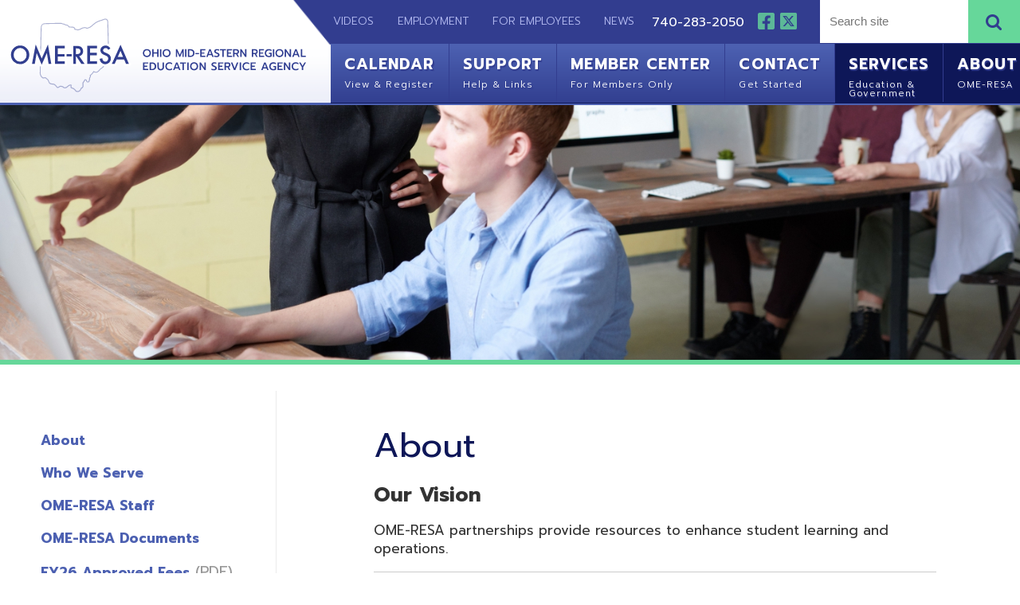

--- FILE ---
content_type: text/html; charset=UTF-8
request_url: https://www.omeresa.net/about/about/16
body_size: 77936
content:
<!DOCTYPE html PUBLIC "-//W3C//DTD XHTML 1.0 Transitional//EN" "https://www.w3.org/TR/xhtml1/DTD/xhtml1-transitional.dtd">
<html xmlns="https://www.w3.org/1999/xhtml"><head>
		<title>About &gt; About | OME-RESA | Ohio School Technologies | Ohio Government Technologies</title>        
 			<meta name="description" content="OME-RESA is an Information Technology Center (ITC) of the Ohio Education Computer Network (OECN) serving 50 school districts and related agencies in Eastern Ohio.">
    <meta http-equiv="Content-Type" content="text/html; charset=UTF-8" />
<meta name="format-detection" content="telephone=no">
<meta name="apple-itunes-app" content="app-id=1512153681, app-argument=https://apps.apple.com/us/app/ome-resa-connect/id1512153681">
						<meta property="og:url" content="https://www.omeresa.net" />
						<meta property="og:type" content="website" />
						<meta property="og:title" content="OME-RESA" />
						<meta property="og:image" content="https://www.omeresa.net/images/design/facebook_post_image.jpg" />
						<meta property="og:image:secure_url" content="https://www.omeresa.net/images/design/facebook_post_image.jpg" />
                        <meta property="og:image:type" content="image/jpeg" /> 
						<meta property="og:image:width" content="400" /> 
						<meta property="og:image:height" content="300" />
						<meta property="og:site_name" content="OME-RESA" />
						<meta property="og:description" content="" />
						<meta property="fb:app_id" content="660886060985509" />
						<meta property="fb:pages" content="309851509192948" />
						
<link href="https://fonts.googleapis.com/css?family=Prompt:300,400,700&display=swap" rel="stylesheet">
<link href="https://fonts.googleapis.com/css?family=Pragati+Narrow:400,700&display=swap" rel="stylesheet">
<link rel="stylesheet" href="https://use.fontawesome.com/releases/v5.2.0/css/all.css" integrity="sha384-hWVjflwFxL6sNzntih27bfxkr27PmbbK/iSvJ+a4+0owXq79v+lsFkW54bOGbiDQ" crossorigin="anonymous">
<link rel='stylesheet' href='/images/font-awesome-4.7.0/css/font-awesome.min.css'>
<link rel="shortcut icon" href="/favicon.ico?v=1.0" type="image/x-icon">
<link rel="icon" href="/favicon.ico?v=1.0" type="image/x-icon">
<link rel="image_src" href="https://www.omeresa.net/apple-touch-icon.png" />
<link rel="stylesheet" href="/styles/general-required.css?v=1768927781" type="text/css" />
<link rel="stylesheet" href="/styles/blog.css" type="text/css" />
<link rel="stylesheet" href="/styles/forms.css" type="text/css" />
<link rel="stylesheet" href="/styles/ecommerce.css?v=1768927781" type="text/css" />
<link rel="stylesheet" href="/styles/design.css?v=1.21768927781" type="text/css" />
<link rel="stylesheet" href="/styles/nav.css" type="text/css" />
<link rel="stylesheet" href="/styles/email.css" type="text/css" />
<link rel="stylesheet" href="/styles/newsletter.css" type="text/css" />
<link rel="stylesheet" href="/styles/spectrum.css" type="text/css" />
<link rel="stylesheet" href="/styles/seocomponent.css" type="text/css" />
<link rel="stylesheet" href="/styles/adpromotion.css?v=1768927781" type="text/css" />
<link href="/styles/jquery-ui.css" rel="stylesheet" type="text/css"/>
<link href="/styles/jquery-ui-mod.css" rel="stylesheet" type="text/css"/>
<link rel="stylesheet" type="text/css" href="/images/fancybox/jquery.fancybox-1.3.4.css" media="screen" />
<link href="/js/DataTables/media/css/demo_table.css" rel="stylesheet" type="text/css" />
<link rel="stylesheet" type="text/css" href="/styles/jquery.dataTables.css" />
<link rel="stylesheet" type="text/css" href="/styles/demo_table_jui.css" />
<link rel="stylesheet" href="/styles/jquery-ui-timepicker-addon.css" type="text/css" />
<link rel="stylesheet" href="/styles/jquery-ui.theme.min.css" type="text/css" />
<link rel="stylesheet" href="/js/jquery.mCustomScrollbar.min.css" type="text/css" />
<link rel="stylesheet" href="/skin/jplayer.blue.monday.css"  type="text/css" />
<link rel="apple-touch-icon" sizes="180x180" href="/apple-touch-icon.png" />
<link rel="icon" type="image/png" sizes="32x32" href="/favicon-32x32.png" />
<link rel="icon" type="image/png" sizes="16x16" href="/favicon-16x16.png" />
<link rel="manifest" href="/manifest.json" />
<link rel="mask-icon" href="/safari-pinned-tab.svg" color="#5bbad5" />
<meta name="theme-color" content="#ffffff">
<script type="text/javascript" src="/js/jquery-1.4.3.min.js"></script>
<script src="/js/jquery-1.10.2.min.js"></script>
<script src="https://code.jquery.com/jquery-migrate-1.2.1.min.js"></script>
<script type="text/javascript"  src="/js/jquery-ui.min.js"></script>
<script type="text/javascript" src="/js/jquery.mask.js"></script>
<script type="text/javascript" src="/js/common.js?v=1768927781"></script>
<script type="text/javascript" src="/js/ajax.js"></script>
<script type="text/javascript" src="/js/swfobject.js"></script>
<script type="text/javascript" src="/js/formbuilder/formViewer.js"></script>
<script type="text/javascript" src="/js/flowplayer-3.2.4.min.js"></script>
<script type="text/javascript" src="/images/fancybox/jquery.mousewheel-3.0.4.pack.js"></script>
<script type="text/javascript" src="/images/fancybox/jquery.fancybox-1.3.4.pack.js"></script>
<script type="text/javascript" src="/js/jquery.innerfade.js"></script>
<script src="/js/scale-site.js?v=1768927781"></script>
<!-- <script type="text/javascript" async src="https://platform.twitter.com/widgets.js"></script> -->
<script type="text/javascript" src="/js/q2_login.js"></script>
<script type="text/javascript" src="/js/q2_webcheckbox.js"></script>
<script type="text/javascript" src="/js/q2_webeditpassword.js"></script>
<script type="text/javascript" src="/js/functions.js"></script>
<script type="text/javascript" src="/js/spectrum.js"></script>
<script type="text/javascript" src="/js/ecommerce.js?v=1768927781"></script>
<script type="text/javascript" src="/js/jquery.mCustomScrollbar.concat.min.js"></script>
<script type="text/javascript" src="/js/masonry.pkgd.min.js"></script>
<script src="/js/jquery.Jcrop.js"></script>
<link rel="stylesheet" href="/styles/jquery.Jcrop.css" type="text/css" />
<script type="text/javascript" src="/jPlayer/src/javascript/add-on/jplayer.playlist.js"></script>
<script type="text/javascript" src="/jPlayer/src/javascript/add-on/jquery.jplayer.inspector.js"></script>
<script type="text/javascript" src="/jPlayer/src/javascript/jplayer/jquery.jplayer.js"></script>
<script src="/js/jquery.dataTables.min.js" type="text/javascript"></script>
<script type="text/javascript" src="/js/jquery-ui-timepicker-addon.js"></script>
<!--<script type="text/javascript" src="https://malsup.github.com/jquery.corner.js"></script>-->
<script type="text/javascript" src="/js/jquery.corner.js"></script>   
<script src='https://www.google.com/recaptcha/api.js'></script>
<link rel="stylesheet" href="/styles/aem_calendar.css?v=1768927781" type="text/css" />
<script src="/js/aem_calendar.js?v=1768927781" type="text/javascript"></script>

<script type="text/javascript">
	
	$(document).ready(function() {
		if ($("a[rel=example_group]").length) {
			$("a[rel=example_group]").fancybox({
				'transitionIn'		: 'none',
				'transitionOut'		: 'none',
				'titlePosition' 	: 'inside',
				'titleFormat'		: function(title, currentArray, currentIndex, currentOpts) {
					return '<span id="fancybox-title-over">Image ' + (currentIndex + 1) + ' / ' + currentArray.length + (title.length ? ' &nbsp; ' + title : '') + '</span>';
				}
			});
		}
		
		//FireFox fixedHeader Scroll Left issue
		$(window).scroll(function(){
		var scroll = $(this).scrollLeft();
			$('#fixedHeader').css('left', '-'+scroll+'px');	
		});
		
		//featured news with adjustment
		var articleCnt =0;
		var scrollWrap = 835;
		var scrollExpd = 250;
		$('.scrollWrapper .thumb a img').each(function(){
			articleCnt++ ;
		});
		
		scrollExpd = scrollExpd * articleCnt;
		$('.scrollWrapper').width(scrollExpd);
		
		//End of featured news with adjustment
		/* Custom Scroll Bars */
		
		$('.customScrollY').mCustomScrollbar({
			axis : "y", 
			mouseWheel : { 
				enable : true
			}
		});
		$('.customScrollX').mCustomScrollbar({
			axis : "x", 
			mouseWheel : { 
				enable : true
			}
		});
		/*
		$('.customScrollBoth').mCustomScrollbar({
			axis : "yx", 
			mouseWheel : { 
				enable : true
			}
		});
		*/
		/* FancyBox Pop up for SEO Content Insert */
		/*if ($('.seoPopup').length) {
			$('.seoPopup').fancybox({
				 'width' : 900,
				 'height' : "70%",
				 'scrolling': 'no',
				 'autoScale' : false,
				 'transitionIn' : 'elastic',
				 'transitionOut' : 'elastic',
				 'type' : 'iframe'		
			});			
		}*/
		/* FancyBox Pop up for Page Banners */
		if ($('.fancyboxPopup').length) {
			$('.fancyboxPopup').fancybox({
				 'width' : "95%",
				 'height' : "90%",
				 'scrolling': 'yes',
				 'autoScale' : false,
				 'transitionIn' : 'elastic',
				 'transitionOut' : 'elastic',
				 'type' : 'iframe'		
			});			
		}
		/* FancyBox Pop up for Currnet SEO Page Banners */
		if ($('.seoBannerCurrent').length) {
			$('.seoBannerCurrent').fancybox({
				 'width' : "95%",
				 'height' : "90%",
				 'scrolling': 'yes',
				 'autoScale' : true,
				 'transitionIn' : 'elastic',
				 'transitionOut' : 'elastic'		
			});			
		}
		if ($('.iframe').length) {
			$(".iframe").fancybox({
				 'width' : 880,
				 'height' : 500,
				 'scrolling': 'no',
				 'autoScale' : false,
				 'transitionIn' : 'elastic',
				 'transitionOut' : 'elastic',
				 'type' : 'iframe'
			 });
		}
		
		/* TSG-accordion */
		if ($('.TSG-accordion').length) {
			$('.TSG-accordion').accordion({
				active: false,
				// Only use jQuery accordion widget for the styles, we need to implement the functionality ourselves since the widget doesn't work properly with our TSG-accordion table setup
				disabled: true
				/*, collapsible: true,
				heightStyle: "content"*/
			});
			// Set height to zero for all closed accordions to fix bug with the first click causing the accordion to open up to far and then come back to the appropriate size
			$('.TSG-accordion .ui-accordion-content').height(0);
		}
		
		
		/*$(function() {
			
			$('#seoIconPicker').iconpicker({
				defaultValue: 'fas fa-globe',
				hideOnSelect: true,
				iconBaseClass: 'seoicon',
				placement: 'bottom'
			});
			
			
		
		// Events sample:
    // This event is only triggered when the actual input value is changed
    // by user interaction
    $('.icp').on('iconpickerSelected', function (e) {
      $('.lead .picker-target').get(0).className = 'picker-target fa-3x ' +
        e.iconpickerInstance.options.iconBaseClass + ' ' +
        e.iconpickerInstance.options.fullClassFormatter(e.iconpickerValue);
		//update SEOPAGE_ICON
		$('#SEOPAGE_ICON').val(e.iconpickerValue);
    });
 });*/
								// Alternate Table Row Color
				/*
				$("#content table tr:even").addClass("even");
				$("#content table tr:odd").addClass("odd");
				*/
								
		/* Newsletter sign up popup */
		var previous_form, next_form;

		$(document).on('click', '#nextBtn', function(e){

			e.preventDefault();
			//Collect the data and validate fields
			var news_first_name = $('#NEWS_FIRST_NAME').val().trim();
			var news_last_name = $('#NEWS_LAST_NAME').val().trim();
			var news_email_address = $('#NEWS_EMAIL').val().trim();
			var news_selectedOne = $("input[name='newsSignUp[]']").is(":checked");
			
					
			
			//selected list
			if (news_first_name == "" || news_last_name == "" || news_email_address == "" || news_selectedOne == 0)
				{
					
					$("#newsletterSubscribeDiv").effect("shake",{ time:3 }, 100 );
					
					if (news_first_name == "")
						$('#NEWS_FIRST_NAME').css("border", "1px solid #f93c3c");
					
					if (news_last_name == "")
						$('#NEWS_LAST_NAME').css("border", "1px solid #f93c3c");
					
					if (news_email_address == "")
						$('#NEWS_EMAIL').css("border", "1px solid #f93c3c");
					
					if (news_selectedOne == 0){
						$("input[name='newsSignUp[]']").css("outline", "1px solid #f93c3c");
						
					}
					
				} else {
					//validate email
					if (validateSubscribeEmail(news_email_address))
					{
						
						//Go to next step
						previous_form = $(this).parent();
						next_form = $(this).parent().next();
						next_form.show();
						previous_form.hide();
						
						
						
					} else {
						
						$("#newsletterSubscribeDiv").effect("shake",{ time:3 }, 100 );
						$('#NEWS_EMAIL').css("border", "1px solid #f93c3c");
						//alert('Invalid Email Address')
					}
				} 
			
						

		});



		$(document).on('click', '#newsletterClosePopup', function(e){
			//set cookie to expire in 30 days
			$.post("/ajax_news_subscribe.php", { method:"setCookieSignUp"})
			.done(function(data){
				$('#newsletterSubscribeDiv').hide();
			});
			

		});
		
		$(document).on('click', '.nothanksNewsButton', function(e){
			//set cookie to expire in 30 days
			$.post("/ajax_news_subscribe.php", { method:"setCookieSignUp"})
			.done(function(data){
				$('#newsletterSubscribeDiv').hide();
			});
		});
		
				
		$(document).on('click', '#signupNewsButton', function(e){
			e.preventDefault();
			
			//alert ('test 1');
			var validSubmit = 1;
			//Collect the data and validate fields
			var news_first_name = $('#NEWS_FIRST_NAME').val().trim();
			var news_last_name = $('#NEWS_LAST_NAME').val().trim();
			var news_email_address = $('#NEWS_EMAIL').val().trim();
			//Get selected newsletter
			var subscribeList = checkSubscribeSelection();
			//var news_company_name = $('#NEWS_COMPANY_NAME').val().trim();
			var news_company_name = '';
			var news_address = $('#NEWS_ADDRESS').val().trim();
			var news_city = $('#NEWS_CITY').val().trim();
			var news_state = $('#NEWS_STATE').val().trim();
			var news_zip = $('#NEWS_ZIP').val().trim();		
			var news_cell_phone = $('#NEWS_CELL_PHONE').val().trim().replace(/\D/g,'');
			var recaptcha = $('#g-recaptcha-response').val();
			
			//Store State Abbreviation only
			if (news_state != ''){
				if(news_state.length > 2){
					
					$('#NEWS_STATE').css("border", "1px solid #f93c3c");
					$('#NEWS_STATE').value = '';
					validSubmit = 0;
				}
			}
			
			//Store cell number in xxxxxxxxxx format only
			var cellno = /^\d{10}$/;
			
			if(news_cell_phone != ''){
				
				if (!news_cell_phone.match(cellno)){
					$('#NEWS_CELL_PHONE').css("border", "1px solid #f93c3c");
					$('#NEWS_CELL_PHONE').value ='';
					validSubmit = 0;
				}
			}
			// Did they complete the reCaptcha?
			if (recaptcha == '') {
				$('.g-recaptcha > div').css("border", "1px solid #f93c3c");
				validSubmit = 0;
			}
			
			if (validSubmit)
				{
					
						// We need to save the subscribers input
						$.post("/ajax_news_subscribe.php", { method:"newsletterSignUp", first_name: news_first_name, last_name: news_last_name, email_address: news_email_address, subscribeList: subscribeList, news_company_name: news_company_name, news_address: news_address, news_city: news_city, news_state: news_state, news_zip: news_zip, news_cell_phone: news_cell_phone, g_recaptcha_response:recaptcha })
						.done(function(data){
							$('#newsDivSubheading').hide();
							$('#newsSignUpMSG').show().html(data);
							
							setTimeout( function() {
							$("#newsletterSubscribeDiv").hide();
							}, 3000);
							
						}); 
						//End of Ajax news subscribe
				} 
			
		});
	
		
		
		
		
		
		

	});
</script>
<style>
	ul#ecommerceNavUL{
		left: 5px;
		top: 11px;
		width: 100%;
	}
	#adminMenuScroll{
		width: 110%;
	}
	#newOrdersNumber{
		position: absolute;
		right: -25px;
	}
	</style>
</head>
<body>

<!-- FACEBOOK EMBED -->
<div id="fb-root"></div>
<script>(function(d, s, id) {
  var js, fjs = d.getElementsByTagName(s)[0];
  if (d.getElementById(id)) return;
  js = d.createElement(s); js.id = id;
  js.src = "//connect.facebook.net/en_US/sdk.js#xfbml=1&version=v2.8";
  fjs.parentNode.insertBefore(js, fjs);
}(document, 'script', 'facebook-jssdk'));</script>

<!-- Global site tag (gtag.js) - Google Analytics -->
<script async src="https://www.googletagmanager.com/gtag/js?id=UA-170792261-1"></script>
<script>
  window.dataLayer = window.dataLayer || [];
  function gtag(){dataLayer.push(arguments);}
  gtag('js', new Date());

  gtag('config', 'UA-170792261-1');
</script>
<script type="text/javascript">
        var _gaq = _gaq || [];
        _gaq.push(['_setAccount', 'UA-33828020-1']);
        _gaq.push(['_trackPageview']);
        (function () {
            var ga = document.createElement('script'); ga.type = 'text/javascript'; ga.async = true;
            ga.src = ('https:' == document.location.protocol ? 'https://ssl' : 'http://www') + '.google-analytics.com/ga.js';
            var s = document.getElementsByTagName('script')[0]; s.parentNode.insertBefore(ga, s);
        })();
    </script>				
	    <div id="newsletterSubscribeDiv">
        <div class="newsletterDivSubheading">
            <div id="newsDivSubheading">
                <h2>Sign Up For News And Updates</h2>
                <form id="newsletterForm" >
                    <fieldset id="tab1">
                        <div class="nameleftFrm">
                            <strong>First Name:</strong><br />
                            <input name="NEWS_FIRST_NAME" type="text" id="NEWS_FIRST_NAME" size="30" maxlength="60" class="newsletterInput" required />
                        </div>
                        <div class="namerightFrm">
                            <strong>Last Name:</strong><br />
                            <input name="NEWS_LAST_NAME" type="text" id="NEWS_LAST_NAME" size="30" maxlength="60" class="newsletterInput" required />
                        </div>
                        <div class="formDiv">
                            <strong>E-mail Address:</strong><br />
                            <input name="NEWS_EMAIL" type="email" id="NEWS_EMAIL" size="30" maxlength="60" class="newsletterInput" required />
                        </div>
                        <div id="signupchoiceDiv">
                        <strong>Sign up for the following:</strong><br /><label class="input"><input class="newsSignUp" name="newsSignUp[]" type="checkbox" value="13" checked> Administrative Updates</label><br /><label class="input"><input class="newsSignUp" name="newsSignUp[]" type="checkbox" value="8" checked> EMIS Updates</label><br /><label class="input"><input class="newsSignUp" name="newsSignUp[]" type="checkbox" value="7" checked> Fiscal Updates</label><br /><label class="input"><input class="newsSignUp" name="newsSignUp[]" type="checkbox" value="1" checked> General News and Announcements</label><br /><label class="input"><input class="newsSignUp" name="newsSignUp[]" type="checkbox" value="17" checked> IEP Anywhere Updates</label><br /><label class="input"><input class="newsSignUp" name="newsSignUp[]" type="checkbox" value="12" checked> INFOhio Updates</label><br /><label class="input"><input class="newsSignUp" name="newsSignUp[]" type="checkbox" value="9" checked> ProgressBook Suite Updates</label><br /><label class="input"><input class="newsSignUp" name="newsSignUp[]" type="checkbox" value="10" checked> Security Updates</label><br /><label class="input"><input class="newsSignUp" name="newsSignUp[]" type="checkbox" value="16" checked> Software Outages</label><br /><label class="input"><input class="newsSignUp" name="newsSignUp[]" type="checkbox" value="15" checked> Technical Outages</label><br /><label class="input"><input class="newsSignUp" name="newsSignUp[]" type="checkbox" value="11" checked> Technical Updates</label><br />                        </div>
                        
                            <button id="nextBtn" class="orangeButton next_form" >Next</button>
                            <button type="button" name="newsletterSubscribe" class="orangeButton nothanksNewsButton">NO THANKS</button>
                        
                    </fieldset>
                    
                    <fieldset id="tab2">
                        <!--<div class="formDiv">
                            <strong>Company Name:</strong><br />
                            <input name="NEWS_COMPANY_NAME" type="text" id="NEWS_COMPANY_NAME" size="30" maxlength="60" class="newsletterInput" />
                        </div>-->
                        <div class="formDiv">
                        <strong>Address:</strong><br />
                            <input name="NEWS_ADDRESS" type="text" id="NEWS_ADDRESS" size="30" maxlength="60" class="newsletterInput" />
                        </div>
                        <div class="formDivCity">
                            <strong>City:</strong><br />
                            <input name="NEWS_CITY" type="text" id="NEWS_CITY" size="30" maxlength="60" style="width:120px;" class="newsletterInput"  />
                        </div>
                        <div class="formDivCity">
                            <strong>State:</strong><br />
                            <input name="NEWS_STATE" type="text" id="NEWS_STATE" size="30" maxlength="2" style="width:50px" class="newsletterInput"  />
                        </div>
                        <div class="formDivCity">
                            <strong>ZIP:</strong><br />
                            <input name="NEWS_ZIP" type="text" id="NEWS_ZIP" size="30" maxlength="60" style="width:50px" class="newsletterInput"  />
                        </div>
                        <div class="formDivMobile">
                            <strong>Mobile Phone:</strong><br />
                            <input name="NEWS_CELL_PHONE" type="text" id="NEWS_CELL_PHONE" size="30" maxlength="10" class="newsletterInput"  />
                        </div>
						<div class="g-recaptcha" data-sitekey="6LdmYMEUAAAAAMHBwEp96-754UgYXtaGOVbRAA1_" style="position:relative; float:left; padding-bottom:15px;"></div>
                        <button type="button" name="newsletterSubscribe" id="signupNewsButton" class="orangeButton" style="margin-right: 15px">SIGN UP</button>
                        <!-- <input type="submit" name="submit" class="orangeButton" value="Sign Up" /> -->
                        <button type="button" name="newsletterSubscribe" class="orangeButton nothanksNewsButton">NO THANKS</button>
                    </fieldset>
                </form>
                <button id="newsletterClosePopup">X</button>
            </div>
            <div id="newsSignUpMSG" style="display:none">
                <h2>Thank You! </h2></td>
            </div>
        </div>
    </div>
	
	
	<div id="fixedHeader" class='blackBG'>
	<div class="logoDiv"><a href="/"><img src="/images/design/logo2.svg" width="400" height="90" class="logo" /></a></div>
				<div class="searchDiv">
			 		<div class="search">
			 			<form action="/search" method="post" class="search-container">
						<input data-cms_search_id='searchHome' name="SEARCH_TERM" id="SEARCH_TERM" type="search" class="searchTerm cms-searchterms ui-autocomplete-input" placeholder="Search site" onfocus="clearInputValue('SEARCH_TERM');" autocomplete="off" role="textbox" aria-autocomplete="list" aria-haspopup="true">
						<button type="submit" class="searchButton" onclick="searchform();">
						<i class="fa fa-search"></i>
						</button>
						</form>		
					</div>
					<div id="searchHome"></div>
			 	</div>

			<ul id="navLinks">
				<li><a href="/videos">&nbsp;&nbsp;&nbsp;&nbsp;Videos</a></li>
				<li><a href="/employment">Employment</a></li>
				<li><a href="/for-employees">For Employees</a></li>
				<li><a href="/news">News</a></li>
				<div class="phone">740-283-2050</div>
				<div class="iconContainer">
				 <a href="https://www.facebook.com/omeresaitc/"><img src="/images/design/fb.svg" width="20" height="20" class="socialIcon"></a> <a href="https://twitter.com/omeresaitc"><img src="/images/design/tw.svg" width="20" height="20" class="socialIcon"></a>
				</div>
			</ul>
			
			<ul id="mainNav">
				<li><a href="https://osms.omeresa.net/events/" target="_blank">Calendar<span>View &amp; Register</span></a></li>
				<li data-menu="memberCenterDivMenu" class="mainNavButtonLI">
					<a href="/support">Support<span>Help &amp; Links</span></a>
					<div id="memberCenterDivMenu" class="dropdownMenu"><button class="menuClose">Close</button><h2>Site and Application Links</h2>
<table style="border-collapse: collapse; width: 99.375%; height: 343px;" role="presentation" border="1">
<tbody>
<tr>
<td style="width: 21.3522%;">
<h3><a href="https://www.omeresa.net/services/fiscal-services/27">Fiscal Services and Support/PD Resources</a></h3>
<p><a href="https://www.omeresa.net/support/61" rel="noopener">USAS Redesign</a>&nbsp;<a href="menu173">[+]</a><br /><a href="https://www.omeresa.net/support/62" rel="noopener">USPS Redesign</a>&nbsp;<a class="" href="menu174">[+]</a><br /><a href="https://www.omeresa.net/support/ome-resa-redesign-inventory-menu/410">Inventory Redesign</a><a href="menu411"> [+]</a><br /><a href="https://www.omeresa.net/support/employee-self-service-menu/514">Employee Self Service</a> <a href="menu514">[+]</a><br /><a href="https://kiosk.managementcouncil.org">Employee Kiosk</a><br /><a class="" href="https://www.myscview.com/">SCVIEW</a><br /><a href="https://omeresataxpert.forumbee.com/login" target="_blank" rel="noopener">Taxpert Community</a><br /><br /><a style="color: #323d8f;" href="https://www.omeresa.net/support">Support Center</a><br /><a style="color: #323d8f;" href="https://helpdesk.omeresa.net/helpspot/" target="_blank" rel="noopener">Knowledge Books</a><br /><a class="" href="https://www.omeresa.net/support/384">PD by District Position</a><br /><a style="color: #323d8f;" href="https://remotedx.infohio.org/">RemotEDx Exchange</a></p>
</td>
<td style="width: 25.8805%;">
<h3><a href="https://www.omeresa.net/services/student-services/39">Student Services</a> <a href="https://www.omeresa.net/services/emis-services/177">and EMIS</a></h3>
<p><a class="" href="https://ca.omeresa.net/">PB Suite Central Admin </a><br /><a class="" href="https://si-public.omeresa.net/">PB Course Requests</a><br /><a class="" href="https://pa.omeresa.net/">PB Parent</a><br /><a href="https://www.omeresa.net/support/63">PB Play</a><br /><a href="https://www.progressbook.com/current-vendor-link-participants/">PB Approved VendorLink Vendors</a><br /><a href="https://www.omeresa.net/support/64">SameGoal</a>&nbsp;<a href="menu64">[+]</a></p>
<p><a href="https://datacollect.omeresa.net:7446/" target="_blank" rel="noopener">Data Collector</a><br /><a href="https://ssdt.esu.k12.oh.us/emisffe2" target="_blank" rel="noopener">EMIS Flat File Editor</a><br />&nbsp; <a href="https://ssdt.esu.k12.oh.us/emisffe2/login/auth" target="_blank" rel="noopener">&nbsp;FFE Change Password</a><br /><a href="https://emiscrosscheck.com/" target="_blank" rel="noopener">CrossCheck</a><br /><a href="https://www.omeresa.net/support/65" target="_blank" rel="noopener">EMIS Reports</a><br /><a href="https://ohid.ohio.gov/" target="_blank" rel="noopener">OHID Portal</a><br /><a href="https://community.mcoecn.org/display/EM/EMIS+Alliance+public+Space" target="_blank" rel="noopener">EMIS Alliance Public Space</a></p>
</td>
<td style="width: 27.7673%;">
<h3><a href="https://www.omeresa.net/services/technical-services/49">Technical and</a> <a href="https://www.omeresa.net/services/information-security-services-(iss)/390">Security Services</a></h3>
<p><a href="http://mail.omeresa.net/">OME-RESA Email</a><br /><a href="https://umu.omeresa.net/" target="_blank" rel="noopener">Request a New User</a><br /><a href="https://pmu.omeresa.net" target="_blank" rel="noopener">Password Mgmt Utility (PMU)</a><br /><a href="https://orion.omeresa.net/" target="_blank" rel="noopener">Orion Network Monitor</a><br /><a class="" href="https://prtg.omeresa.net/">PRTG</a><br /><a class="" href="https://www.securly.com/app/login">Securly - Admin Login</a><br /><a class="" href="https://esvadmin7.eschoolview.com/">eSchoolView CMS Login</a><br /><a style="color: #323d8f;" href="https://zoom.us/" target="_blank" rel="noopener">Zoom</a></p>
<p><a href="https://raptor.omeresa.net/login" target="_blank" rel="noopener">Cerberus</a><br /><a href="https://www.cisa.gov/stopransomware" target="_blank" rel="noopener">Stop Ransomware Site</a></p>
</td>
<td style="width: 25%;">
<h3><a href="https://www.omeresa.net/services/infohio-services/38">INFOhio and Miscellaneous Links</a></h3>
<p><a href="https://www.infohio.org/opac/?omeresa/" target="_blank" rel="noopener">Online Catalog</a><br /><a href="https://na3.bc.sirsidynix.net/mobilecirc" target="_blank" rel="noopener">MobileStaff</a><br /><a href="https://na3.bc.sirsidynix.net/" target="_blank" rel="noopener">BLUEcloud</a><br /><a href="https://openspace.infohio.org/" target="_blank" rel="noopener">Open Space</a><br /><a href="https://www.infohio.org/educator-tools" target="_blank" rel="noopener">Educator Tools</a><br /><a href="https://www.infohio.org/resources/item/isearch" target="_blank" rel="noopener">ISearch</a></p>
<p><a href="https://obweb3.hccanet.org/OnBase/Login.aspx" target="_blank" rel="noopener">Onbase</a><br /><a href="https://routesandriders.ohiossc.org/" target="_blank" rel="noopener">Routes and Riders</a><br /><a href="http://omeresa.prek12notification.com/" target="_blank" rel="noopener">PreK-12 Notification</a><br /><a href="https://www.omeresa.net/support/partner-agencies/3">Partner Agencies</a><br /><a class="" href="http://ohiok12jobs.schoolspring.com/">Ohio Education Job Board</a><br /><a href="https://employer.schoolspring.com/services/emppost.cfm" target="_blank" rel="noopener">SchoolSpring Login</a></p>
</td>
</tr>
</tbody>
</table>
<p>&nbsp;</p></div>
					<div id="menu173" class="dropdownMenu"><button class="menuClose" data-menu="menu173">Back</button><h2>OME-RESA USAS Redesign Menu</h2>
<table style="border-collapse: collapse; width: 100.489%; height: 457px;" border="1">
<tbody>
<tr>
<td style="width: 25.8333%;">
<h3>Files and Links</h3>
<p><a class="" href="https://helpdesk.omeresa.net/helpspot/index.php?pg=kb.book&amp;id=32">OME-RESA USASr Documentation</a><br /><a class="" href="https://wiki.ssdt-ohio.org/display/usasrdoc/Home">SSDT USASr Documentation</a><br /><a class="" href="https://wiki.ssdt-ohio.org/display/usasrdoc/Custom+Report+Creator">USAS Report Creator</a><br /><a class="" href="https://www.omeresa.net/docs/ra_WaveCertificationQuestionnaire(1)2.pdf">Go-Live Certification for Redesign</a></p>
</td>
<td style="width: 24.3333%;">
<h3>District Links A-D</h3>
<p><a href="https://omeresa-barnesville-usas.ssdt-ohio.org/" target="_blank" rel="noopener">Barnesville EVSD</a><br /><a href="https://omeresa-bellaire-usas.ssdt-ohio.org/" target="_blank" rel="noopener">Bellaire LSD</a><br /><a href="https://omeresa-belharrcc-usas.ssdt-ohio.org/" target="_blank" rel="noopener">Belmont-Harrison JVS</a><br /><a class="" style="color: #323d8f;" href="https://omeresa-buckeyelocal-usas.ssdt-ohio.org/" target="_blank" rel="noopener">Buckeye LSD</a><br /><a class="" style="color: #323d8f;" href="https://omeresa-boss-usas.ssdt-ohio.org/" target="_blank" rel="noopener">BOSS</a><br /><a href="https://omeresa-bridgeport-usas.ssdt-ohio.org/" target="_blank" rel="noopener">Bridgeport EVSD</a><br /><a href="https://omeresa-caldwell-usas.ssdt-ohio.org/" target="_blank" rel="noopener">Caldwell EVSD</a><br /><a class="" href="https://omeresa-cambridge-usas.ssdt-ohio.org/" target="_blank" rel="noopener">Cambridge CSD</a><br /><a class="" href="https://omeresa-carrollton-usas.ssdt-ohio.org/" target="_blank" rel="noopener">Carrollton EVSD</a><br /><a href="https://omeresa-claymont-usas.ssdt-ohio.org/" target="_blank" rel="noopener">Claymont CSD</a><br /><a href="https://omeresa-conottonvalley-usas.ssdt-ohio.org/">Conotton Valley LSD</a><br /><a href="https://omeresa-coshoctoncity-usas.ssdt-ohio.org/" target="_blank" rel="noopener">Coshocton CSD</a><br /><a href="https://omeresa-coshoctonjvs-usas.ssdt-ohio.org/" target="_blank" rel="noopener">Coshocton JVS</a><br /><a href="https://omeresa-coshoctonopp-usas.ssdt-ohio.org/" target="_blank" rel="noopener">Coshocton Opportunity CS</a><br /><a style="color: #323d8f;" href="https://omeresa-dover-usas.ssdt-ohio.org/" target="_blank" rel="noopener">Dover CSD</a></p>
</td>
<td style="width: 24.7897%;">
<h3>District Links E-N</h3>
<p><a class="" href="https://omeresa-eastguernsey-usas.ssdt-ohio.org/" target="_blank" rel="noopener">East Guernsey Local SD</a><br /><a style="color: #323d8f;" href="https://omeresa-ecoesc-usas.ssdt-ohio.org/" target="_blank" rel="noopener">East Central Ohio ESC</a><br /><a href="https://omeresa-edison-usas.ssdt-ohio.org/" target="_blank" rel="noopener">Edison LSD</a><br /><a style="color: #323d8f;" href="https://omeresa-franklinlocal-usas.ssdt-ohio.org/" target="_blank" rel="noopener">Franklin LSD</a><br /><a href="https://omeresa-garaway-usas.ssdt-ohio.org" target="_blank" rel="noopener">Garaway LSD</a><br /><a class="" style="color: #323d8f;" href="https://omeresa-harrisonhills-usas.ssdt-ohio.org/" target="_blank" rel="noopener">Harrison Hills CSD</a><br /><a class="" href="https://omeresa-indiancreek-usas.ssdt-ohio.org/" target="_blank" rel="noopener">Indian Creek LSD</a><br /><a href="https://omeresa-indianvalley-usas.ssdt-ohio.org/" target="_blank" rel="noopener">Indian Valley LSD</a><br /><a style="color: #323d8f;" href="https://omeresa-jcesc-usas.ssdt-ohio.org" target="_blank" rel="noopener">Jefferson County ESC</a><br /><a style="color: #323d8f;" href="https://omeresa-jeffersonjvs-usas.ssdt-ohio.org/" target="_blank" rel="noopener">Jefferson County JVS</a><br /><a style="color: #323d8f;" href="https://omeresa-martinsferry-usas.ssdt-ohio.org/" target="_blank" rel="noopener">Martins Ferry CSD</a><br /><a href="https://omeresa-mideastcc-usas.ssdt-ohio.org/" target="_blank" rel="noopener">Mid-East CC</a><br /><a href="https://omeresa-mvesc-usas.ssdt-ohio.org/" target="_blank" rel="noopener">Muskingum Valley ESC</a><br /><a href="https://omeresa-newcomerstown-usas.ssdt-ohio.org" target="_blank" rel="noopener">Newcomerstown LSD</a><br /><a class="" href="https://omeresa-newphilly-usas.ssdt-ohio.org/" target="_blank" rel="noopener">New Philadelphia CSD</a><br /><a class="" style="color: #323d8f;" href="https://omeresa-noblelocal-usas.ssdt-ohio.org/">Noble Local SD</a></p>
</td>
<td style="width: 25.8516%;">
<h3>District Links O-Z</h3>
<p><a href="https://omeresa-ohiocyberacademy-usas.ssdt-ohio.org/" target="_blank" rel="noopener">Ohio Cyber Academy</a><br /><a class="" style="color: #323d8f;" href="https://omeresa-ovesc-usas.ssdt-ohio.org/">Ohio Valley ESC</a><br /><a class="" style="color: #323d8f;" href="https://omeresa-omeresaitc-usas.ssdt-ohio.org/" target="_blank" rel="noopener">OME-RESA ITC COG</a><br /><a style="color: #323d8f;" href="https://omeresa-quakerdigital-usas.ssdt-ohio.org/" target="_blank" rel="noopener">QDA</a><br /><a style="color: #323d8f;" href="https://omeresa-quakerprep-usas.ssdt-ohio.org/" target="_blank" rel="noopener">QPA</a><br /><a class="" style="color: #323d8f;" href="https://omeresa-ridgewood-usas.ssdt-ohio.org/" target="_blank" rel="noopener">Ridgewood LSD</a><br /><a class="" href="https://omeresa-riverview-usas.ssdt-ohio.org/" target="_blank" rel="noopener">River View Local SD</a><br /><a class="" href="https://omeresa-rollinghills-usas.ssdt-ohio.org/" target="_blank" rel="noopener">Rolling Hills LSD</a><br /><a href="https://omeresa-shadyside-usas.ssdt-ohio.org/" target="_blank" rel="noopener">Shadyside LSD</a><br /><a href="https://omeresa-stclairsville-usas.ssdt-ohio.org/" target="_blank" rel="noopener">St. Clairsville</a><br /><a class="" style="color: #323d8f;" href="https://omeresa-steubenville-usas.ssdt-ohio.org/" target="_blank" rel="noopener">Steubenville CSD</a><br /><a href="https://omeresa-switzofohio-usas.ssdt-ohio.org/" target="_blank" rel="noopener">Switzerland LSD</a><br /><a href="https://omeresa-toronto-usas.ssdt-ohio.org/" target="_blank" rel="noopener">Toronto CSD</a><br /><a href="https://omeresa-tuskyvalley-usas.ssdt-ohio.org/" target="_blank" rel="noopener">Tuscarawas Valley LSD</a><br /><a href="https://omeresa-unionlocal-usas.ssdt-ohio.org/" target="_blank" rel="noopener">Union LSD</a><br /><a href="https://omeresa-uticashale-usas.ssdt-ohio.org/" target="_blank" rel="noopener">Utica Shale Academy</a></p>
</td>
</tr>
</tbody>
</table>
<p>&nbsp;</p></div>
					<div id="menu174" class="dropdownMenu"><button class="menuClose" data-menu="menu174">Back</button><h2>OME-RESA USPS Redesign Menu</h2>
<table style="border-collapse: collapse; width: 99.875%; height: 338px;" border="1">
<tbody>
<tr style="height: 347px;">
<td style="width: 24.9388%; height: 347px;">
<h3>Files and Links</h3>
<p><a class="" href="https://helpdesk.omeresa.net/helpspot/index.php?pg=kb.book&amp;id=32">OME-RESA USPSr Documentation</a><br /><a class="" href="https://wiki.ssdt-ohio.org/display/uspsrdoc/Home">SSDT USPSr Documentation</a><br /><a class="" href="https://wiki.ssdt-ohio.org/display/uspsrdoc/Custom+Report+Creator">USPS Report Creator</a><br /><a class="" href="https://www.omeresa.net/docs/ra_WaveCertificationQuestionnaire(1)2.pdf">Go-Live Certification for Redesign</a></p>
</td>
<td style="width: 25.1756%; height: 347px;">
<h3>District Links A-D</h3>
<p><a href="https://omeresa-barnesville-usps.ssdt-ohio.org/" target="_blank" rel="noopener">Barnesville EVSD</a><br /><a href="https://omeresa-bellaire-usps.ssdt-ohio.org/" target="_blank" rel="noopener">Bellaire LSD</a><br /><a href="https://omeresa-belharrcc-usps.ssdt-ohio.org/" target="_blank" rel="noopener">Belmont-Harrison JVS</a><br /><a class="" href="https://omeresa-boss-usps.ssdt-ohio.org/" target="_blank" rel="noopener">BOSS</a><br /><a href="https://omeresa-bridgeport-usps.ssdt-ohio.org/" target="_blank" rel="noopener">Bridgeport EVSD</a><br /><a class="" style="color: #323d8f;" href="https://omeresa-buckeyelocal-usps.ssdt-ohio.org/" target="_blank" rel="noopener">Buckeye LSD</a><br /><a href="https://omeresa-caldwell-usps.ssdt-ohio.org/">Caldwell EVSD</a><br /><a class="" href="https://omeresa-cambridge-usps.ssdt-ohio.org/" target="_blank" rel="noopener">Cambridge CSD</a><br /><a class="" href="https://omeresa-carrollton-usps.ssdt-ohio.org/" target="_blank" rel="noopener">Carrollton EVSD</a><br /><a href="https://omeresa-claymont-usps.ssdt-ohio.org/" target="_blank" rel="noopener">Claymont CSD</a><br /><a href="https://omeresa-conottonvalley-usps.ssdt-ohio.org/" target="_blank" rel="noopener">Conotton Valley LSD</a><br /><a href="https://omeresa-coshoctoncity-usps.ssdt-ohio.org/" target="_blank" rel="noopener">Coshocton CSD</a><br /><a href="https://omeresa-coshoctonjvs-usps.ssdt-ohio.org/" target="_blank" rel="noopener">Coshocton JVSD</a><br /><a href="https://omeresa-dover-usps.ssdt-ohio.org/" target="_blank" rel="noopener">Dover CSD</a><br /><br /></p>
</td>
<td style="width: 24.6577%; height: 347px;">
<h3>District Links E-N</h3>
<p><a class="" href="https://omeresa-eastguernsey-usps.ssdt-ohio.org/" target="_blank" rel="noopener">East Guernsey Local SD</a><br /><a style="color: #323d8f;" href="https://omeresa-ecoesc-usps.ssdt-ohio.org/" target="_blank" rel="noopener">East Central Ohio ESC</a><br /><a style="color: #323d8f;" href="https://omeresa-edison-usps.ssdt-ohio.org/" target="_blank" rel="noopener">Edison LSD</a><br /><a style="color: #323d8f;" href="https://omeresa-franklinlocal-usps.ssdt-ohio.org/" target="_blank" rel="noopener">Franklin LSD</a><br /><a href="https://omeresa-garaway-usps.ssdt-ohio.org" target="_blank" rel="noopener">Garaway LSD</a><br /><a class="" style="color: #323d8f;" href="https://omeresa-harrisonhills-usps.ssdt-ohio.org/" target="_blank" rel="noopener">Harrison Hills CSD</a><br /><a class="" href="https://omeresa-indiancreek-usps.ssdt-ohio.org/" target="_blank" rel="noopener">Indian Creek LSD</a><br /><a href="https://omeresa-indianvalley-usps.ssdt-ohio.org/" target="_blank" rel="noopener">Indian Valley LSD</a><br /><a style="color: #323d8f;" href="https://omeresa-jcesc-usps.ssdt-ohio.org" target="_blank" rel="noopener">Jefferson County ESC</a><br /><a class="" style="color: #323d8f;" href="https://omeresa-jeffersonjvs-usps.ssdt-ohio.org/" target="_blank" rel="noopener">Jefferson County JVS</a><br style="color: #333333; font-family: Prompt, sans-serif; font-size: 16px;" /><a style="font-family: Prompt, sans-serif;" href="https://omeresa-martinsferry-usps.ssdt-ohio.org/" target="_blank" rel="noopener">Martins Ferry CSD</a><br style="color: #333333; font-family: Prompt, sans-serif; font-size: 16px;" /><a style="font-family: Prompt, sans-serif;" href="https://omeresa-mideastcc-usps.ssdt-ohio.org/">Mid-East CC</a><br /><a style="font-family: Prompt, sans-serif;" href="https://omeresa-mvesc-usps.ssdt-ohio.org/" target="_blank" rel="noopener">Muskingum Valley ESC</a><br /><a href="https://omeresa-newcomerstown-usps.ssdt-ohio.org" target="_blank" rel="noopener">Newcomerstown LSD</a><br /><a class="" style="font-family: Prompt, sans-serif;" href="https://omeresa-newphilly-usps.ssdt-ohio.org/" target="_blank" rel="noopener">New Philadelphia CSD</a><br /><a class="" style="font-family: Prompt, sans-serif;" href="https://omeresa-noblelocal-usps.ssdt-ohio.org/" target="_blank" rel="noopener">Noble Local SD</a></p>
</td>
<td style="width: 24.6157%; height: 347px;">
<h3>District Links O-Z</h3>
<p><a href="https://omeresa-ohiocyberacademy-usps.ssdt-ohio.org/" target="_blank" rel="noopener">Ohio Cyber Academy</a><br /><a style="color: #323d8f;" href="https://omeresa-ovesc-usps.ssdt-ohio.org/" target="_blank" rel="noopener">Ohio Valley ESC</a><br /><a class="" href="https://omeresa-omeresaitc-usps.ssdt-ohio.org/" target="_blank" rel="noopener">OME-RESA ITC COG</a><br /><a style="color: #323d8f;" href="https://omeresa-quakerdigital-usps.ssdt-ohio.org/" target="_blank" rel="noopener">QDA</a><br /><a href="https://omeresa-quakerprep-usps.ssdt-ohio.org/" target="_blank" rel="noopener">QPA</a><br /><a class="" style="color: #323d8f;" href="https://omeresa-ridgewood-usps.ssdt-ohio.org/" target="_blank" rel="noopener">Ridgewood LSD</a><br /><a style="color: #323d8f;" href="https://omeresa-riverview-usps.ssdt-ohio.org/" target="_blank" rel="noopener">River View Local SD</a><br /><a class="" href="https://omeresa-rollinghills-usps.ssdt-ohio.org/" target="_blank" rel="noopener">Rolling Hills LSD</a><br /><a href="https://omeresa-shadyside-usps.ssdt-ohio.org/" target="_blank" rel="noopener">Shadyside LSD</a><br /><a href="https://omeresa-stclairsville-usps.ssdt-ohio.org/" target="_blank" rel="noopener">St. Clairsville CSD</a><br /><a class="" href="https://omeresa-steubenville-usps.ssdt-ohio.org/" target="_blank" rel="noopener">Steubenville CSD</a><br /><a href="https://omeresa-switzofohio-usps.ssdt-ohio.org/" target="_blank" rel="noopener">Switzerland LSD</a><br /><a href="https://omeresa-toronto-usps.ssdt-ohio.org/" target="_blank" rel="noopener">Toronto CSD</a><br /><a href="https://omeresa-tuskyvalley-usps.ssdt-ohio.org" target="_blank" rel="noopener">Tuscarawas Valley LSD</a><br /><a href="https://omeresa-unionlocal-usps.ssdt-ohio.org/" target="_blank" rel="noopener">Union LSD</a><br /><a href="https://omeresa-uticashale-usps.ssdt-ohio.org" target="_blank" rel="noopener">Utica Shale Academy</a></p>
</td>
</tr>
</tbody>
</table>
<p>&nbsp;</p></div>
					<div id="menu411" class="dropdownMenu" style="height: 600px;"><button class="menuClose" data-menu="menu411">Back</button><h2>Redesign Inventory Menu</h2>
<p><a href="https://wiki.ssdt-ohio.org/display/ID/Inventory+User+Manual" target="_blank" rel="noopener">SSDT Inventory Documentation</a></p>
<table style="border-collapse: collapse; width: 100%;" border="1">
<tbody>
<tr style="height: 260px;">
<td style="width: 33.5669%; height: 394px;">
<h3>District Links (A-H)</h3>
<p><a href="https://omeresa-barnesville-inventory.ssdt-ohio.org/login" target="_blank" rel="noopener">Barnesville EVSD</a><br /><a href="https://omeresa-bellaire-inventory.ssdt-ohio.org/" target="_blank" rel="noopener">Bellaire Local SD</a><br /><a href="https://omeresa-belharrcc-inventory.ssdt-ohio.org/login" target="_blank" rel="noopener">Belmont-Harrison JVS</a><br /><a href="https://omeresa-bridgeport-inventory.ssdt-ohio.org/" target="_blank" rel="noopener">Bridgeport EVSD</a><br /><a style="color: #323d8f;" href="https://omeresa-buckeyelocal-inventory.ssdt-ohio.org/login" target="_blank" rel="noopener">Buckeye LSD</a><br /><a style="color: #323d8f;" href="%20https://omeresa-carrollton-inventory.ssdt-ohio.org/login" target="_blank" rel="noopener">Carrollton EVSD</a><br /><a href="https://omeresa-claymont-inventory.ssdt-ohio.org/" target="_blank" rel="noopener">Claymont City SD</a><br /><a href="https://omeresa-coshoctoncity-inventory.ssdt-ohio.org/login" target="_blank" rel="noopener">Coshocton City SD</a><br /><a href="https://omeresa-ecoesc-inventory.ssdt-ohio.org/login" target="_blank" rel="noopener">East Central Ohio ESC</a><br /><a href="https://omeresa-edison-inventory.ssdt-ohio.org/login" target="_blank" rel="noopener">Edison Local SD</a><br /><a href="https://omeresa-franklinlocal-inventory.ssdt-ohio.org/login" target="_blank" rel="noopener">Franklin Local SD</a><br /><a href="https://omeresa-harrisonhills-inventory.ssdt-ohio.org/login" target="_blank" rel="noopener">Harrison Hills City CD</a></p>
</td>
<td style="width: 34.8875%; height: 394px;">
<h3>District Links (I-O)</h3>
<p><a href="https://omeresa-indiancreek-inventory.ssdt-ohio.org/login" target="_blank" rel="noopener">Indian Creek Local SD</a><br /><a href="https://omeresa-jcesc-inventory.ssdt-ohio.org/login" target="_blank" rel="noopener">Jefferson County ESC</a><br /><a href="https://omeresa-jeffersonjvs-inventory.ssdt-ohio.org/login" target="_blank" rel="noopener">Jefferson County JVS</a><br /><a href="%20https://omeresa-martinsferry-inventory.ssdt-ohio.org/login" target="_blank" rel="noopener">Martins Ferry SD</a><br /><a href="https://omeresa-mvesc-inventory.ssdt-ohio.org/login" target="_blank" rel="noopener">Muskingum Valley ESC</a><br /><a href="https://omeresa-newcomerstown-inventory.ssdt-ohio.org/login" target="_blank" rel="noopener">Newcomerstown EVSD</a><br /><a style="color: #323d8f;" href="https://omeresa-newphilly-inventory.ssdt-ohio.org/login" target="_blank" rel="noopener">New Philadelphia City SD</a><br /><a style="color: #323d8f;" href="https://omeresa-noblelocal-inventory.ssdt-ohio.org/login" target="_blank" rel="noopener">Noble Local SD</a><br /><a href="https://omeresa-ohiocyberacademy-inventory.ssdt-ohio.org/" target="_blank" rel="noopener">Ohio Cyber Academy</a><br /><a href="https://omeresa-ovesc-inventory.ssdt-ohio.org/login" target="_blank" rel="noopener">Ohio V</a><a href="https://omeresa-ovesc-inventory.ssdt-ohio.org/login" target="_blank" rel="noopener">alley ESC</a><br /><a style="color: #323d8f;" href="https://omeresa-omeresaitc-inventory.ssdt-ohio.org/login" target="_blank" rel="noopener">OME-RESA ITC COG</a></p>
</td>
<td style="width: 35.5995%; height: 394px;">
<h3>District Links (Q-Z)</h3>
<p><a style="color: #323d8f;" href="https://omeresa-quakerdigital-inventory.ssdt-ohio.org/login" target="_blank" rel="noopener">Quaker Digital Academy</a><br style="color: #333333; font-family: Prompt, sans-serif; font-size: 16px;" /><a style="color: #323d8f;" href="https://omeresa-quakerprep-inventory.ssdt-ohio.org/login" target="_blank" rel="noopener">Quaker Preparatory&nbsp;Academy</a><br /><a href="https://omeresa-ridgewood-inventory.ssdt-ohio.org/login" target="_blank" rel="noopener">Ridgewood Local SD</a><br /><a href="https://omeresa-rollinghills-inventory.ssdt-ohio.org/login" target="_blank" rel="noopener">Rolling Hills Local SD</a><br /><a href="https://omeresa-shadyside-inventory.ssdt-ohio.org/login" target="_blank" rel="noopener">Shadyside Local SD</a><br /><a href="https://omeresa-stclairsville-inventory.ssdt-ohio.org/" target="_blank" rel="noopener">St. Clairsville City SD</a><br /><a style="color: #323d8f;" href="https://omeresa-steubenville-inventory.ssdt-ohio.org/login" target="_blank" rel="noopener">Steubenville City SD</a><br /><a href="https://omeresa-toronto-inventory.ssdt-ohio.org/login" target="_blank" rel="noopener">Toronto CSD</a><br /><a href="https://omeresa-tuskyvalley-inventory.ssdt-ohio.org/" target="_blank" rel="noopener">Tuscarawas Valley Local SD</a><br /><a style="font-family: Prompt, sans-serif;" href="https://omeresa-switzofohio-inventory.ssdt-ohio.org/login" target="_blank" rel="noopener">Switzerland of Ohio Local SD</a><br style="color: #333333; font-family: Prompt, sans-serif; font-size: 16px;" /><a style="font-family: Prompt, sans-serif;" href="https://omeresa-unionlocal-inventory.ssdt-ohio.org/login" target="_blank" rel="noopener">Union Local SD</a><br /><a href="https://omeresa-uticashale-inventory.ssdt-ohio.org/" target="_blank" rel="noopener">Utica Shale Academy</a></p>
</td>
</tr>
</tbody>
</table>
<p>&nbsp;</p></div>
					<div id="menu64" class="dropdownMenu"><button class="menuClose" data-menu="menu64">Back</button><h1>SameGoal</h1><h3>District Links</h3>
<table style="border-collapse: collapse; width: 100.489%; height: 457px;" border="1">
<tbody>
<tr style="height: 316px;">
<td style="width: 18.8682%; height: 10px;">
<p><a class="" href="https://samegoal.com/iep/a/bevsd.org">Barnesville EVSD</a><br /><a href="https://samegoal.com/iep/a/bellairesd.org" target="_blank" rel="noopener">Bellaire LSD</a><br /><a href="https://samegoal.com/iep/a/bcbdd.org">Belmont CBDD</a><br /><a href="https://samegoal.com/iep/a/bhccenters.com">Belmont-Harrison CC</a><br /><a href="https://samegoal.com/iep/a/go2boss.com">BOSS</a><br /><a href="https://samegoal.com/iep/a/bridgeportschools.net">Bridgeport EVSD</a><br /><a href="https://samegoal.com/iep/a/buckeyecareercenter.org">Buckeye CC</a><br /><a href="https://samegoal.com/iep/a/buckeyelocal.net">Buckeye LSD</a><br /><a href="https://samegoal.com/iep/a/caldwell.k12.oh.us">Caldwell EVSD</a><br /><a href="https://samegoal.com/iep/a/cambridgecityschools.org">Cambridge CSD</a><br /><a href="https://samegoal.com/iep/a/carrolltonschools.org">Carrollton EVSD</a><br /><a href="https://samegoal.com/iep/a/claymontschools.org">Claymont CSD</a><br /><a style="color: #323d8f;" href="https://samegoal.com/iep/a/cvul.org">Conotton Valley LSD</a><br /><a href="https://samegoal.com/iep/a/coshoctoncareers.org">Coshocton CCC</a><br /><br /></p>
</td>
<td style="width: 19.2551%; height: 10px;">
<p><a href="https://samegoal.com/iep/a/coshoctoncityschools.com" target="_blank" rel="noopener">Coshocton CSD</a><br /><a href="https://samegoal.com/iep/a/coshoctonopportunityschool.com">Coshocton OS</a><br /><a href="https://samegoal.com/iep/a/dovertornadoes.com">Dover CSD</a><br /><a href="https://samegoal.com/iep/a/eguernsey.k12.oh.us">East Guernsey LSD</a><br /><a href="https://samegoal.com/iep/a/ecoesc.org">ECOESC</a><br /><a href="https://samegoal.com/iep/a/edisonwildcats.org">Edison LSD</a><br /><a href="https://samegoal.com/iep/a/franklinlocalschools.org">Franklin Local SD</a><br /><a href="https://samegoal.com/iep/a/garaway.org">Garaway LSD</a><br /><a href="https://samegoal.com/iep/a/hhcsd.org">Harrison Hills CSD</a><br /><a style="color: #323d8f;" href="https://samegoal.com/iep/a/iclsd.org">Indian Creek LSD</a><br /><a href="https://samegoal.com/iep/a/ivschools.org">Indian Valley LSD</a><br /><a href="https://samegoal.com/iep/a/jcbdd.com">Jefferson CBDD</a><br /><a href="https://samegoal.com/iep/a/jeffjvs.org">Jefferson County JVS</a><br /><a style="color: #323d8f;" href="https://samegoal.com/iep/a/mfcsd.k12.oh.us">Martins Ferry CSD</a><br /><a style="color: #323d8f;" href="https://samegoal.com/iep/a/mideastctc.org">Mid-East CTC</a></p>
</td>
<td style="width: 18.7049%; height: 10px;">
<p><a href="https://samegoal.com/iep/a/staff.nctschools.org" target="_blank" rel="noopener">Newcomerstown LSD</a><br /><a href="https://samegoal.com/iep/a/npschools.org">New Philadelphia CSD</a><br /><a href="https://samegoal.com/iep/a/gozeps.org">Noble LSD</a><br /><a href="https://samegoal.com/iep/a/ohiocyberacademy.org" target="_blank" rel="noopener">Ohio Cyber&nbsp;Academy</a><br /><a href="https://samegoal.com/iep/a/go2qda.org">QDA</a><br /><a href="https://samegoal.com/iep/a/ridgewood.k12.oh.us">Ridgewood LSD</a><br /><a href="https://samegoal.com/iep/a/rvbears.org">Riverview LSD</a><br /><a style="color: #323d8f;" href="https://samegoal.com/iep/a/rollinghills.k12.oh.us">Rolling Hills LSD</a><br /><a href="https://samegoal.com/iep/a/shadysideschools.com">Shadyside LSD</a><br /><a href="https://samegoal.com/iep/a/stcschools.com">St. Clairsville CSD</a><br /><a href="https://samegoal.com/iep/a/swissohio.k12.oh.us" target="_blank" rel="noopener">Switzerland of Ohio LSD</a><br /><a href="https://samegoal.com/iep/a/torontocityschools.com">Toronto CSD</a><br /><a href="https://samegoal.com/iep/a/tvtrojans.org">Tuscarawas Valley LSD</a><br /><a href="https://samegoal.com/iep/a/tuscbdd.org">TuscBDD</a><br /><a style="color: #323d8f;" href="https://samegoal.com/iep/a/ulschools.com">Union LSD</a></p>
</td>
</tr>
</tbody>
</table></div>
				</li>
				<!--<li data-menu="supportDivMenu" class="mainNavButtonLI"><a href="/support" class="dropdownMenuRevealLink">Support<span>Help &amp; Links</span></a>
				<div id="supportDivMenu" class="dropdownMenu"><button class="menuClose">Close</button></div>
				</li>-->
				<li><a href="/member-center" class="dropdownMenuRevealLink">Member Center<span>For Members Only</span></a></li>
				<li><a href="/contact">Contact<span>Get Started</span></a></li>
				<!--<li class="darkerNav"><a href="/services">Services<span>Education &amp; <br>Government</span></a></li>-->
				<li data-menu="servicesDivMenu" class="darkerNav mainNavButtonLI"><a href="/services" class="dropdownMenuRevealLink">Services<span>Education &amp; <br>Government</span></a>
				<div id="servicesDivMenu" class="dropdownMenu"><button class="menuClose">Close</button><h2>OME-RESA SERVICES</h2>
<table style="border-collapse: collapse; width: 103.625%; height: 369px;" role="presentation" border="1">
<tbody>
<tr style="height: 366px;">
<td style="width: 20.886%; height: 10px;">
<h3>Administrative and Cooperative</h3>
<p><strong><a href="https://www.omeresa.net/services/administrative-services/23">Administrative Services</a><br /></strong>- Administrative<br />&nbsp; Inservice<br />- Legal</p>
<p><strong><a href="https://www.omeresa.net/services/cooperative-purchasing-programs/180">Cooperative Services</a><br /></strong>- OCEPC State<br />&nbsp; Purchasing&nbsp;<br />- AEPA National<br />&nbsp; Purchasing <br />- Local Vendor Pricing<br />- Electric and Gas<br />&nbsp; Aggregation</p>
</td>
<td style="width: 20.5528%; height: 10px;">
<h3>Data Integration and Fiscal&nbsp;</h3>
<p><strong><a href="https://www.omeresa.net/services/data-integration-services/207">Data Integration Services</a><br /></strong>- Jitterbit<br />- SQL Scripting<br />- SFTP and HTTPS<br />&nbsp; services<strong><br /></strong></p>
<p><strong><a href="https://www.omeresa.net/services/fiscal-services/27">Fiscal Services</a><br /></strong>- USXS Classic<br />- USXS Redesign<strong><br /></strong>- Employee Kiosk<br />- AESOP Integration<br />- RAM<br />- Taxpert</p>
</td>
<td style="width: 19.0377%; height: 10px;">
<h3>Student and EMIS&nbsp; &nbsp; &nbsp; &nbsp; &nbsp; &nbsp;&nbsp;</h3>
<p><strong><a href="https://www.omeresa.net/services/student-services/39">Student Services</a></strong><br />- StudentInformation<br />- GradeBook&nbsp;<br />- SpecialServices<br />- IEP Anywhere<br />- DataMap<br />- Custom Report<br />&nbsp; Cards/Transcripts</p>
<p><strong><a href="https://www.omeresa.net/services/emis-services/177">EMIS Services</a></strong><br />- Multiple Levels<br />&nbsp; Offered</p>
</td>
<td style="width: 17.8534%; height: 10px;">
<h3>Technical and Security</h3>
<p><strong><a href="https://www.omeresa.net/services/technical-services/49">Technical Services</a></strong><strong style="color: #333333; font-family: Prompt, sans-serif; font-size: 16px;"><br /></strong>- MIBS (Wireless)<br />&nbsp; Cisco and<br />&nbsp; Extreme<br />- Server Hosting<br />- SIP&nbsp;<br />- VoIP - Cisco and <br />&nbsp; Jive</p>
</td>
<td style="width: 26.5515%;">
<h3>INFOhio&nbsp; &nbsp; &nbsp; &nbsp; &nbsp; &nbsp; &nbsp; &nbsp; &nbsp; &nbsp; &nbsp; &nbsp; &nbsp; &nbsp; &nbsp; &nbsp; &nbsp; &nbsp; &nbsp; &nbsp; &nbsp;&nbsp;</h3>
<p><strong><a style="color: #323d8f;" href="https://www.omeresa.net/services/infohio-services/38">INFOhio Services</a></strong><br />- Library Automation<br />- Electronic Resources</p>
</td>
</tr>
</tbody>
</table>
<p>&nbsp;</p></div>
				</li>
				<li class="darkerNav noRightBorder"><a href="/about">About<span>OME-RESA</span></a></li>
			</ul><!-- end mainNav -->
			
			<!-- Dropmenu DIV's -->
			<!--<div id="supportDivMenu" class="dropdownMenu"><button class="menuClose">Close</button></div>-->
		<!--<div id="memberCenterDivMenu" class="dropdownMenu"><button class="menuClose">Close</button></div>-->
			<!-- End of Dropmenu DIV's -->
		<!-- end nav -->
		<!-- display Alert -->
		  	</div><!-- endfixedHeader //-->
  <!---------END header----------->
  
	<div id="mainDiv">
<div id="contentPageBackground">			<script type="text/javascript" src="/js/jssor.slider.mini.js"></script>
					    <script>
        		jQuery(document).ready(function ($) {
		            var _CaptionTransitions = [];					
		            _CaptionTransitions["L"] = { $Duration: 900, x: 0.6, $Easing: { $Left: $JssorEasing$.$EaseInOutSine }, $Opacity: 2 };
		            _CaptionTransitions["R"] = { $Duration: 900, x: -0.6, $Easing: { $Left: $JssorEasing$.$EaseInOutSine }, $Opacity: 2 };
		            _CaptionTransitions["T"] = { $Duration: 900, y: 0.6, $Easing: { $Top: $JssorEasing$.$EaseInOutSine }, $Opacity: 2 };
		            _CaptionTransitions["B"] = { $Duration: 900, y: -0.6, $Easing: { $Top: $JssorEasing$.$EaseInOutSine }, $Opacity: 2 };
		            _CaptionTransitions["ZMF|10"] = { $Duration: 900, $Zoom: 11, $Easing: { $Zoom: $JssorEasing$.$EaseOutQuad, $Opacity: $JssorEasing$.$EaseLinear }, $Opacity: 2 };
		            _CaptionTransitions["RTT|10"] = { $Duration: 900, $Zoom: 11, $Rotate: 1, $Easing: { $Zoom: $JssorEasing$.$EaseOutQuad, $Opacity: $JssorEasing$.$EaseLinear, $Rotate: $JssorEasing$.$EaseInExpo }, $Opacity: 2, $Round: { $Rotate: 0.8} };
		            _CaptionTransitions["RTT|2"] = { $Duration: 900, $Zoom: 3, $Rotate: 1, $Easing: { $Zoom: $JssorEasing$.$EaseInQuad, $Opacity: $JssorEasing$.$EaseLinear, $Rotate: $JssorEasing$.$EaseInQuad }, $Opacity: 2, $Round: { $Rotate: 0.5} };
		            _CaptionTransitions["RTTL|BR"] = { $Duration: 900, x: -0.6, y: -0.6, $Zoom: 11, $Rotate: 1, $Easing: { $Left: $JssorEasing$.$EaseInCubic, $Top: $JssorEasing$.$EaseInCubic, $Zoom: $JssorEasing$.$EaseInCubic, $Opacity: $JssorEasing$.$EaseLinear, $Rotate: $JssorEasing$.$EaseInCubic }, $Opacity: 2, $Round: { $Rotate: 0.8} };
        		    _CaptionTransitions["CLIP|LR"] = { $Duration: 900, $Clip: 15, $Easing: { $Clip: $JssorEasing$.$EaseInOutCubic }, $Opacity: 2 };
		            _CaptionTransitions["MCLIP|L"] = { $Duration: 900, $Clip: 1, $Move: true, $Easing: { $Clip: $JssorEasing$.$EaseInOutCubic} };
		            _CaptionTransitions["MCLIP|R"] = { $Duration: 900, $Clip: 2, $Move: true, $Easing: { $Clip: $JssorEasing$.$EaseInOutCubic} };

       				var options = {
                		$FillMode: 2, 								//[Optional] The way to fill image in slide, 0 stretch, 1 contain (keep aspect ratio and put all inside slide), 2 cover (keep aspect ratio and cover whole slide), 4 actual size, 5 contain for large image, actual size for small image, default value is 0
		                $AutoPlay: true,   							//[Optional] Whether to auto play, to enable slideshow, this option must be set to true, default value is false
		                $AutoPlayInterval: 8000,                            //[Optional] Interval (in milliseconds) to go for next slide since the previous stopped if the slider is auto playing, default value is 3000
        		        $PauseOnHover: 1,                                   //[Optional] Whether to pause when mouse over if a slider is auto playing, 0 no pause, 1 pause for desktop, 2 pause for touch device, 3 pause for desktop and touch device, 4 freeze for desktop, 8 freeze for touch device, 12 freeze for desktop and touch device, default value is 1
                		$ArrowKeyNavigation: true,   			            //[Optional] Allows keyboard (arrow key) navigation or not, default value is false
		                $SlideEasing: $JssorEasing$.$EaseOutQuint,          //[Optional] Specifies easing for right to left animation, default value is $JssorEasing$.$EaseOutQuad
		                $SlideDuration: 800,                                //[Optional] Specifies default duration (swipe) for slide in milliseconds, default value is 500
		                $MinDragOffsetToSlide: 20,                          //[Optional] Minimum drag offset to trigger slide , default value is 20
		                //$SlideWidth: 600,                                 //[Optional] Width of every slide in pixels, default value is width of 'slides' container
		                //$SlideHeight: 300,                                //[Optional] Height of every slide in pixels, default value is height of 'slides' container
		                $SlideSpacing: 0, 					                //[Optional] Space between each slide in pixels, default value is 0
		                $DisplayPieces: 1,                                  //[Optional] Number of pieces to display (the slideshow would be disabled if the value is set to greater than 1), the default value is 1 
		                $ParkingPosition: 0,                                //[Optional] The offset position to park slide (this options applys only when slideshow disabled), default value is 0.
		                $UISearchMode: 1,                                   //[Optional] The way (0 parellel, 1 recursive, default value is 1) to search UI components (slides container, loading screen, navigator container, arrow navigator container, thumbnail navigator container etc).
		                $PlayOrientation: 1,                                //[Optional] Orientation to play slide (for auto play, navigation), 1 horizental, 2 vertical, 5 horizental reverse, 6 vertical reverse, default value is 1
		                $DragOrientation: 1,                                //[Optional] Orientation to drag slide, 0 no drag, 1 horizental, 2 vertical, 3 either, default value is 1 (Note that the $DragOrientation should be the same as $PlayOrientation when $DisplayPieces is greater than 1, or parking position is not 0)
						$HWA: false,										// TSG NOTE : THIS PREVENTS HARDWARE ACCELLERATION WHICH CAUSED EVERYTHIGN TO BE BLURRY WHEN COMBINED WITH THE SCALE SITE FEATURE!

	                $CaptionSliderOptions: {                            //[Optional] Options which specifies how to animate caption
                    	$Class: $JssorCaptionSlider$,                   //[Required] Class to create instance to animate caption
	                    $CaptionTransitions: _CaptionTransitions,       //[Required] An array of caption transitions to play caption, see caption transition section at jssor slideshow transition builder
	                    $PlayInMode: 1,                                 //[Optional] 0 None (no play), 1 Chain (goes after main slide), 3 Chain Flatten (goes after main slide and flatten all caption animations), default value is 1
    	                $PlayOutMode: 3                                 //[Optional] 0 None (no play), 1 Chain (goes before main slide), 3 Chain Flatten (goes before main slide and flatten all caption animations), default value is 1
        	        },

            	    $BulletNavigatorOptions: {                          //[Optional] Options to specify and enable navigator or not
                	    $Class: $JssorBulletNavigator$,                 //[Required] Class to create navigator instance
                    	$ChanceToShow: 2,                               //[Required] 0 Never, 1 Mouse Over, 2 Always
	                    $AutoCenter: 0,                                 //[Optional] Auto center navigator in parent container, 0 None, 1 Horizontal, 2 Vertical, 3 Both, default value is 0
    	                $Steps: 1,                                      //[Optional] Steps to go for each navigation request, default value is 1
        	            $Lanes: 1,                                      //[Optional] Specify lanes to arrange items, default value is 1
            	        $SpacingX: 8,                                   //[Optional] Horizontal space between each item in pixel, default value is 0
                	    $SpacingY: 8,                                   //[Optional] Vertical space between each item in pixel, default value is 0
                    	$Orientation: 1,                                //[Optional] The orientation of the navigator, 1 horizontal, 2 vertical, default value is 1
	                    $Scale: false,                                  //Scales bullets navigator or not while slider scale
    	            },

        	        $ArrowNavigatorOptions: {                           //[Optional] Options to specify and enable arrow navigator or not
            	        $Class: $JssorArrowNavigator$,                  //[Requried] Class to create arrow navigator instance
                	    $ChanceToShow: 1,                               //[Required] 0 Never, 1 Mouse Over, 2 Always
                    	$AutoCenter: 2,                                 //[Optional] Auto center arrows in parent container, 0 No, 1 Horizontal, 2 Vertical, 3 Both, default value is 0
	                    $Steps: 1                                       //[Optional] Steps to go for each navigation request, default value is 1
    	            }
	            };

    	        var jssor_slider16 = new $JssorSlider$("slider_container16", options);

            	//responsive code begin
            	//you can remove responsive code if you don't want the slider scales while window resizes
	            function ScaleSlider16() {
    	            // var bodyWidth = document.body.clientWidth; // SET THIS TO THE CSS MAIN DIV WIDTH AS THE GLOBAL RESIZE FUNCTION INTERFERES WITH THIS METHOD
					var bodyWidth = 1200; // ADDED THIS TO PREVENT DOUBLE SCALING EFFECT // NOW SET TO WIDTH FOUND IN CSS AND IN SCALESITE.JS
        	        if (bodyWidth)
            	        jssor_slider16.$ScaleWidth(Math.min(bodyWidth, 3000));
                	else
                    	window.setTimeout(ScaleSlider16, 30);
	            }
    	        ScaleSlider16();
        	    $(window).bind("load", ScaleSlider16);
            	$(window).bind("resize", ScaleSlider16);
	            $(window).bind("orientationchange", ScaleSlider16);
    	        //responsive code end
        	});
	    </script>
    	<!-- Jssor Slider Begin -->
	    <!-- You can move inline styles to css file or css block. -->
    	<!-- <div id="sliderContainerSubpage"> -->
			<div id="slider_container16" style="position: relative; margin: 0 auto; width:1200px; height: 300px; overflow: hidden;">
				<!-- Loading Screen -->
				<div u="loading" style="position: absolute; top: 0px; left: 0px;">
					<div style="filter: alpha(opacity=70); opacity: 0.7; position: absolute; display: block;
						top: 0px; left: 0px; width: 100%; height: 100%;">
					</div>
					<div style="position: absolute; display: block; background: url(/images/common/loading-new.gif) no-repeat center center;
						top: 0px; left: 0px; width: 100%; height: 100%;">
					</div>
				</div>
				<!-- Slides Container -->
				<div u="slides" style="cursor: move; position: absolute; left: 0px; top: 0px; width: 1200px; height: 300px; overflow: hidden;">
												<div>
								<div class="sliderSubPage">
																																							
									
									
											
									<div class="sliderImageHolderSubpage">
									<div class="filter"></div><!-- end filter -->
										<img u="image" src="/images/content/sl5bxphoto-of-woman-pointing-on-computer-3182814.jpg" border="0" id="slide23" />
							   									</div>
								</div>
							</div>
										</div>              
							</div>
			<div style="clear:both;"></div>
			<!-- Jssor Slider End -->
		<!-- </div> -->
    	<div id="contentBG">	<div id="subnav">
													<div id="nav">
		<div id="subnavItem" style="background-image: url(/images/common/bg_subnav_corner_top_right.png) no-repeat top right;"><a href="/about/about/16" class="subnavCurrentParentLink">About</a></div>			
			<div id="subnavItem"><a href="/about/who-we-serve/59">Who We Serve</a></div><div id="subnavItem"><a href="/about/ome-resa-staff/66">OME-RESA Staff</a></div><div id="subnavItem"><a href="/about/ome-resa-documents/50">OME-RESA Documents</a></div><div id="subnavItem"><a href="/docs/ry_2026OME-RESAFees.pdf">FY26 Approved Fees</a> <span class="footer">(PDF)</span></div><img src="/images/common/footer_fade.png" width="100%" height="6" />		</div>	</div> 	<div id="content">						
												
																		
											
						<!-- TEMPLATE_1 ENDS //-->	
	<h1 class='titleLarge'>About</h1><h2><strong>Our Vision</strong></h2>
<p>OME-RESA partnerships&nbsp;provide resources to enhance student learning and operations.</p>
<hr />
<h2><strong>Our Mission</strong></h2>
<p>Support Stakeholders through the Delivery of Innovative Services.</p>
<hr />
<h2><strong>Our Values</strong></h2>
<p>Loyalty, Integrity, Respect, Quality, Reliability, Commitment, Teamwork</p>
			<!-- TEMPLATE_2 STARTS //-->
			</div></div>  
			</div><!--END contentPageBackground//-->  
    <div id="footer">
				<div id="copyright">
			   		<div id="copyLinks">
						<a href="/sitemap">Site Map</a> &nbsp;&nbsp; <a href="/other-information/privacy-policy/20">Privacy Policy</a>
					</div> <!-- end copyLinks -->
				   <p><a href="/more-information" style="color: #66d79a">Resources</a> © Copyright 2026 OME-RESA.&nbsp;&nbsp;All Rights Reserved. <a href="https://www.tsgleads.com/website-design" target="_blank" style="color: #FFFFFF">Website design by TSG</a>. <a href="http://www.smartsite.biz" target="_blank" style="color: #FFFFFF">Powered by SmartSite.biz</a>.</p>
				</div><!-- end copyright -->
    	
    </div><!-- end footer -->
    
                	<!--<div id="footerC">
											</div>-->              
		
</div>
</body>
</html>		
<script>
	function removeAllDropdownMenus()
	{
		
		$('.dropdownMenu').each(function() {
			if ($(this).is(":visible")) {
				//$(this).fadeOut(400);
				$(this).hide();
			}
		});
	}
	
	function removeAllDropdownMenusWithFade()
	{
		
		$('.dropdownMenu').each(function() {
			if ($(this).is(":visible")) {
				$(this).fadeOut(400);
			}
		});
	}
	
	var mainNavProgressBar = null;
	
	function showSelectedDropdownMenuWithProgressBar(menuID){
		// Show progress bar for hovering over nav items that display more menus
		var percentLoaded = 0;
		// Run this function every 50 milliseconds for smooth progress bar transition
		mainNavProgressBar = setInterval(function(){
			percentLoaded += 10;
			// Add the style attribute to the body
			if(!$('#mainNavButtonLiProgressBarStyle').length){
				$('body').append('<style id="mainNavButtonLiProgressBarStyle"></style>');
			}
			// Add the styles for the progress bar
			$('#mainNavButtonLiProgressBarStyle').html('li.mainNavButtonLI[data-menu='+menuID+']:before {'+
															'content: "";'+
															'display: block;'+
															'position: absolute;'+
															'left: 0;'+
															'bottom: 0;'+
															'background: #ffffff;'+
															'height: 2px;'+
															'width: '+percentLoaded+'%;'+
														'}');

			// Clear the progress bar interval to prevent continuous javascript running in the background
			if(percentLoaded >= 100){
				clearInterval(mainNavProgressBar);
			}
		}, 50);
		// Set delay on hover so user can easily move over the link without opening it everytime
		setTimeout(function(){
			// Over this link if the user is still hovering over it
			if($('[data-menu="'+menuID+'"]:hover').length){
				$('#'+menuID).show();
				//$(this).children('.dropdownMenu').show();	
			}
		}, 500);
	}
	
	$(document).ready(function() {
		scaleSite();
		
		var menuDropdownDelayCounter = 0;
		setInterval(function () {
		  ++menuDropdownDelayCounter;
		}, 1000);
		
		$('#mainNav li').on({
			mouseenter: function() 
			{
				var menuID = $(this).attr('data-menu');
				
				if ($(this).hasClass("dropDownCurrentSection")) 
				{
					//alert("Test");
					// delay( 800 ).
					// JS DELAY OF 1 SECOND SO USER CAN MOVE MOUSE AWAY FROM NAV BAR
					if(menuDropdownDelayCounter >=1)
					{
						showSelectedDropdownMenuWithProgressBar(menuID);
					}
				}
				else
				{
					showSelectedDropdownMenuWithProgressBar(menuID);
				}					
			},
			mouseleave: function() {
				var menuID = $(this).attr('data-menu');
				
				$('#'+menuID).hide();
				//$(this).children('.dropdownMenu').hide();
				menuDropdownDelayCounter = 1;
				// Clear the progress bar interval to prevent continuous javascript running in the background
				clearInterval(mainNavProgressBar);
				$('#mainNavButtonLiProgressBarStyle').remove();
			}
		});
		
		$('.menuClose').on('click',function(){
			if($(this).data('menu') != undefined){
				$('#'+$(this).data('menu')).hide();
			}else{
				removeAllDropdownMenus();
			}
		});
		
		var menuStyles = [];
		var dropdownMenu = '';
		var index = -1;
		// Find dropdown menu subnav menu links
		$('.dropdownMenu a').each(function(){
			var href = $(this).attr('href');
			href = href.replace('menu', '');
			
			if(!isNaN(parseInt(href)) || $(this).html() == '[+]'){
				var menuLink = $(this).parents('.mainNavButtonLI').data('menu');
				if(dropdownMenu == '' || dropdownMenu != menuLink){
					index++;
					dropdownMenu = menuLink;
				}
				if(menuStyles[index] == undefined) menuStyles.push([]);
				menuStyles[index].push('#menu'+href);
				// Open the subnav
				$(this).on('click', function(e){
					e.preventDefault();
					$('#menu'+href).show();
					return false;
				});
				// Close the subnav
				$('#menu'+href).on('mouseleave', function(){
					$(this).hide();
				});
			}
		});
		var style = '';
		// Add the styles for each custom sub menu
		for(var i=0; i<menuStyles.length; i++){
			var left = 0;
			// Set how far back left the menu needs to go based on which main nav link the menu is nested under
			switch(i){
				case 0:	left = -525;	break;
				case 1:	left = -963;	break;
			}
			style += menuStyles[i].join(',')+'{ width: 1200px !important; left: '+left+'px !important; top: 70px !important; }';
		}
		$('body').append('<style>'+style+'</style>');
	});
	
	$(window).resize(function() {
		scaleSite();		
	});
	//<!--- Set initial scrollDistance for hiding Customer Tools menu --->
		  
		var scrollStart = null;
		function init() {
			window.addEventListener('scroll', function(e){
				<!--- Perform header resize --->
				var distanceY = window.pageYOffset || document.documentElement.scrollTop, shrinkOn = 400,
					header = document.querySelector("#fixedHeader");
					logo = document.querySelector("#logo");
					//fbicon = document.querySelector("#facebookNav");
					//navLinks = document.querySelector("#navLinks");
				if (distanceY > shrinkOn) {
				   $(header).addClass("fixedHeaderSmaller");
				   //$(logo).addClass("logoSmaller");
				   //$(fbicon).addClass("facebookNavSmaller");
				   //$(navLinks).addClass("smaller");
				} else {
				   $(header).removeClass("fixedHeaderSmaller");
				   //$(logo).removeClass("logoSmaller");
				  // $(fbicon).removeClass("facebookNavSmaller")
				   //$(navLinks).removeClass("smaller");
				}
			});
		}
		window.onload = init();
	</script>
<script type="text/javascript">
	$('.cms-searchterms').each(function() {
			$( this ).autocomplete({
				appendTo: $('#'+$(this).data('cms_search_id')),
				source: '/search-auto-complete.php',
				minLength: 3,
				delaey: 0,
				select: function( event, ui ) {
					event.preventDefault();
					window.location.href = ui.item.value;
				},
				open: function () {
					$(this).autocomplete('widget').zIndex(999999); // 360, 183
					$(this).autocomplete('widget').css('top', '0px'); //138
					$(this).autocomplete('widget').css('left', '0px'); //316
					$(this).autocomplete('widget').css('width', '626px'); //400
					$('.ui-menu-item a').removeClass('ui-corner-all');
					$('.ui-menu-item').addClass('fullWidth');
				}
			});
		});
</script>
<div id="dialog" title="Basic dialog">
  <p id="dialog-text"></p>
</div>
<div id="dialog-confirm" title="">
  <p id="dialog-confirm-text"></p>
</div>
</body>
</html>



--- FILE ---
content_type: text/html; charset=utf-8
request_url: https://www.google.com/recaptcha/api2/anchor?ar=1&k=6LdmYMEUAAAAAMHBwEp96-754UgYXtaGOVbRAA1_&co=aHR0cHM6Ly93d3cub21lcmVzYS5uZXQ6NDQz&hl=en&v=PoyoqOPhxBO7pBk68S4YbpHZ&size=normal&anchor-ms=20000&execute-ms=30000&cb=n22nmn3arfkf
body_size: 49300
content:
<!DOCTYPE HTML><html dir="ltr" lang="en"><head><meta http-equiv="Content-Type" content="text/html; charset=UTF-8">
<meta http-equiv="X-UA-Compatible" content="IE=edge">
<title>reCAPTCHA</title>
<style type="text/css">
/* cyrillic-ext */
@font-face {
  font-family: 'Roboto';
  font-style: normal;
  font-weight: 400;
  font-stretch: 100%;
  src: url(//fonts.gstatic.com/s/roboto/v48/KFO7CnqEu92Fr1ME7kSn66aGLdTylUAMa3GUBHMdazTgWw.woff2) format('woff2');
  unicode-range: U+0460-052F, U+1C80-1C8A, U+20B4, U+2DE0-2DFF, U+A640-A69F, U+FE2E-FE2F;
}
/* cyrillic */
@font-face {
  font-family: 'Roboto';
  font-style: normal;
  font-weight: 400;
  font-stretch: 100%;
  src: url(//fonts.gstatic.com/s/roboto/v48/KFO7CnqEu92Fr1ME7kSn66aGLdTylUAMa3iUBHMdazTgWw.woff2) format('woff2');
  unicode-range: U+0301, U+0400-045F, U+0490-0491, U+04B0-04B1, U+2116;
}
/* greek-ext */
@font-face {
  font-family: 'Roboto';
  font-style: normal;
  font-weight: 400;
  font-stretch: 100%;
  src: url(//fonts.gstatic.com/s/roboto/v48/KFO7CnqEu92Fr1ME7kSn66aGLdTylUAMa3CUBHMdazTgWw.woff2) format('woff2');
  unicode-range: U+1F00-1FFF;
}
/* greek */
@font-face {
  font-family: 'Roboto';
  font-style: normal;
  font-weight: 400;
  font-stretch: 100%;
  src: url(//fonts.gstatic.com/s/roboto/v48/KFO7CnqEu92Fr1ME7kSn66aGLdTylUAMa3-UBHMdazTgWw.woff2) format('woff2');
  unicode-range: U+0370-0377, U+037A-037F, U+0384-038A, U+038C, U+038E-03A1, U+03A3-03FF;
}
/* math */
@font-face {
  font-family: 'Roboto';
  font-style: normal;
  font-weight: 400;
  font-stretch: 100%;
  src: url(//fonts.gstatic.com/s/roboto/v48/KFO7CnqEu92Fr1ME7kSn66aGLdTylUAMawCUBHMdazTgWw.woff2) format('woff2');
  unicode-range: U+0302-0303, U+0305, U+0307-0308, U+0310, U+0312, U+0315, U+031A, U+0326-0327, U+032C, U+032F-0330, U+0332-0333, U+0338, U+033A, U+0346, U+034D, U+0391-03A1, U+03A3-03A9, U+03B1-03C9, U+03D1, U+03D5-03D6, U+03F0-03F1, U+03F4-03F5, U+2016-2017, U+2034-2038, U+203C, U+2040, U+2043, U+2047, U+2050, U+2057, U+205F, U+2070-2071, U+2074-208E, U+2090-209C, U+20D0-20DC, U+20E1, U+20E5-20EF, U+2100-2112, U+2114-2115, U+2117-2121, U+2123-214F, U+2190, U+2192, U+2194-21AE, U+21B0-21E5, U+21F1-21F2, U+21F4-2211, U+2213-2214, U+2216-22FF, U+2308-230B, U+2310, U+2319, U+231C-2321, U+2336-237A, U+237C, U+2395, U+239B-23B7, U+23D0, U+23DC-23E1, U+2474-2475, U+25AF, U+25B3, U+25B7, U+25BD, U+25C1, U+25CA, U+25CC, U+25FB, U+266D-266F, U+27C0-27FF, U+2900-2AFF, U+2B0E-2B11, U+2B30-2B4C, U+2BFE, U+3030, U+FF5B, U+FF5D, U+1D400-1D7FF, U+1EE00-1EEFF;
}
/* symbols */
@font-face {
  font-family: 'Roboto';
  font-style: normal;
  font-weight: 400;
  font-stretch: 100%;
  src: url(//fonts.gstatic.com/s/roboto/v48/KFO7CnqEu92Fr1ME7kSn66aGLdTylUAMaxKUBHMdazTgWw.woff2) format('woff2');
  unicode-range: U+0001-000C, U+000E-001F, U+007F-009F, U+20DD-20E0, U+20E2-20E4, U+2150-218F, U+2190, U+2192, U+2194-2199, U+21AF, U+21E6-21F0, U+21F3, U+2218-2219, U+2299, U+22C4-22C6, U+2300-243F, U+2440-244A, U+2460-24FF, U+25A0-27BF, U+2800-28FF, U+2921-2922, U+2981, U+29BF, U+29EB, U+2B00-2BFF, U+4DC0-4DFF, U+FFF9-FFFB, U+10140-1018E, U+10190-1019C, U+101A0, U+101D0-101FD, U+102E0-102FB, U+10E60-10E7E, U+1D2C0-1D2D3, U+1D2E0-1D37F, U+1F000-1F0FF, U+1F100-1F1AD, U+1F1E6-1F1FF, U+1F30D-1F30F, U+1F315, U+1F31C, U+1F31E, U+1F320-1F32C, U+1F336, U+1F378, U+1F37D, U+1F382, U+1F393-1F39F, U+1F3A7-1F3A8, U+1F3AC-1F3AF, U+1F3C2, U+1F3C4-1F3C6, U+1F3CA-1F3CE, U+1F3D4-1F3E0, U+1F3ED, U+1F3F1-1F3F3, U+1F3F5-1F3F7, U+1F408, U+1F415, U+1F41F, U+1F426, U+1F43F, U+1F441-1F442, U+1F444, U+1F446-1F449, U+1F44C-1F44E, U+1F453, U+1F46A, U+1F47D, U+1F4A3, U+1F4B0, U+1F4B3, U+1F4B9, U+1F4BB, U+1F4BF, U+1F4C8-1F4CB, U+1F4D6, U+1F4DA, U+1F4DF, U+1F4E3-1F4E6, U+1F4EA-1F4ED, U+1F4F7, U+1F4F9-1F4FB, U+1F4FD-1F4FE, U+1F503, U+1F507-1F50B, U+1F50D, U+1F512-1F513, U+1F53E-1F54A, U+1F54F-1F5FA, U+1F610, U+1F650-1F67F, U+1F687, U+1F68D, U+1F691, U+1F694, U+1F698, U+1F6AD, U+1F6B2, U+1F6B9-1F6BA, U+1F6BC, U+1F6C6-1F6CF, U+1F6D3-1F6D7, U+1F6E0-1F6EA, U+1F6F0-1F6F3, U+1F6F7-1F6FC, U+1F700-1F7FF, U+1F800-1F80B, U+1F810-1F847, U+1F850-1F859, U+1F860-1F887, U+1F890-1F8AD, U+1F8B0-1F8BB, U+1F8C0-1F8C1, U+1F900-1F90B, U+1F93B, U+1F946, U+1F984, U+1F996, U+1F9E9, U+1FA00-1FA6F, U+1FA70-1FA7C, U+1FA80-1FA89, U+1FA8F-1FAC6, U+1FACE-1FADC, U+1FADF-1FAE9, U+1FAF0-1FAF8, U+1FB00-1FBFF;
}
/* vietnamese */
@font-face {
  font-family: 'Roboto';
  font-style: normal;
  font-weight: 400;
  font-stretch: 100%;
  src: url(//fonts.gstatic.com/s/roboto/v48/KFO7CnqEu92Fr1ME7kSn66aGLdTylUAMa3OUBHMdazTgWw.woff2) format('woff2');
  unicode-range: U+0102-0103, U+0110-0111, U+0128-0129, U+0168-0169, U+01A0-01A1, U+01AF-01B0, U+0300-0301, U+0303-0304, U+0308-0309, U+0323, U+0329, U+1EA0-1EF9, U+20AB;
}
/* latin-ext */
@font-face {
  font-family: 'Roboto';
  font-style: normal;
  font-weight: 400;
  font-stretch: 100%;
  src: url(//fonts.gstatic.com/s/roboto/v48/KFO7CnqEu92Fr1ME7kSn66aGLdTylUAMa3KUBHMdazTgWw.woff2) format('woff2');
  unicode-range: U+0100-02BA, U+02BD-02C5, U+02C7-02CC, U+02CE-02D7, U+02DD-02FF, U+0304, U+0308, U+0329, U+1D00-1DBF, U+1E00-1E9F, U+1EF2-1EFF, U+2020, U+20A0-20AB, U+20AD-20C0, U+2113, U+2C60-2C7F, U+A720-A7FF;
}
/* latin */
@font-face {
  font-family: 'Roboto';
  font-style: normal;
  font-weight: 400;
  font-stretch: 100%;
  src: url(//fonts.gstatic.com/s/roboto/v48/KFO7CnqEu92Fr1ME7kSn66aGLdTylUAMa3yUBHMdazQ.woff2) format('woff2');
  unicode-range: U+0000-00FF, U+0131, U+0152-0153, U+02BB-02BC, U+02C6, U+02DA, U+02DC, U+0304, U+0308, U+0329, U+2000-206F, U+20AC, U+2122, U+2191, U+2193, U+2212, U+2215, U+FEFF, U+FFFD;
}
/* cyrillic-ext */
@font-face {
  font-family: 'Roboto';
  font-style: normal;
  font-weight: 500;
  font-stretch: 100%;
  src: url(//fonts.gstatic.com/s/roboto/v48/KFO7CnqEu92Fr1ME7kSn66aGLdTylUAMa3GUBHMdazTgWw.woff2) format('woff2');
  unicode-range: U+0460-052F, U+1C80-1C8A, U+20B4, U+2DE0-2DFF, U+A640-A69F, U+FE2E-FE2F;
}
/* cyrillic */
@font-face {
  font-family: 'Roboto';
  font-style: normal;
  font-weight: 500;
  font-stretch: 100%;
  src: url(//fonts.gstatic.com/s/roboto/v48/KFO7CnqEu92Fr1ME7kSn66aGLdTylUAMa3iUBHMdazTgWw.woff2) format('woff2');
  unicode-range: U+0301, U+0400-045F, U+0490-0491, U+04B0-04B1, U+2116;
}
/* greek-ext */
@font-face {
  font-family: 'Roboto';
  font-style: normal;
  font-weight: 500;
  font-stretch: 100%;
  src: url(//fonts.gstatic.com/s/roboto/v48/KFO7CnqEu92Fr1ME7kSn66aGLdTylUAMa3CUBHMdazTgWw.woff2) format('woff2');
  unicode-range: U+1F00-1FFF;
}
/* greek */
@font-face {
  font-family: 'Roboto';
  font-style: normal;
  font-weight: 500;
  font-stretch: 100%;
  src: url(//fonts.gstatic.com/s/roboto/v48/KFO7CnqEu92Fr1ME7kSn66aGLdTylUAMa3-UBHMdazTgWw.woff2) format('woff2');
  unicode-range: U+0370-0377, U+037A-037F, U+0384-038A, U+038C, U+038E-03A1, U+03A3-03FF;
}
/* math */
@font-face {
  font-family: 'Roboto';
  font-style: normal;
  font-weight: 500;
  font-stretch: 100%;
  src: url(//fonts.gstatic.com/s/roboto/v48/KFO7CnqEu92Fr1ME7kSn66aGLdTylUAMawCUBHMdazTgWw.woff2) format('woff2');
  unicode-range: U+0302-0303, U+0305, U+0307-0308, U+0310, U+0312, U+0315, U+031A, U+0326-0327, U+032C, U+032F-0330, U+0332-0333, U+0338, U+033A, U+0346, U+034D, U+0391-03A1, U+03A3-03A9, U+03B1-03C9, U+03D1, U+03D5-03D6, U+03F0-03F1, U+03F4-03F5, U+2016-2017, U+2034-2038, U+203C, U+2040, U+2043, U+2047, U+2050, U+2057, U+205F, U+2070-2071, U+2074-208E, U+2090-209C, U+20D0-20DC, U+20E1, U+20E5-20EF, U+2100-2112, U+2114-2115, U+2117-2121, U+2123-214F, U+2190, U+2192, U+2194-21AE, U+21B0-21E5, U+21F1-21F2, U+21F4-2211, U+2213-2214, U+2216-22FF, U+2308-230B, U+2310, U+2319, U+231C-2321, U+2336-237A, U+237C, U+2395, U+239B-23B7, U+23D0, U+23DC-23E1, U+2474-2475, U+25AF, U+25B3, U+25B7, U+25BD, U+25C1, U+25CA, U+25CC, U+25FB, U+266D-266F, U+27C0-27FF, U+2900-2AFF, U+2B0E-2B11, U+2B30-2B4C, U+2BFE, U+3030, U+FF5B, U+FF5D, U+1D400-1D7FF, U+1EE00-1EEFF;
}
/* symbols */
@font-face {
  font-family: 'Roboto';
  font-style: normal;
  font-weight: 500;
  font-stretch: 100%;
  src: url(//fonts.gstatic.com/s/roboto/v48/KFO7CnqEu92Fr1ME7kSn66aGLdTylUAMaxKUBHMdazTgWw.woff2) format('woff2');
  unicode-range: U+0001-000C, U+000E-001F, U+007F-009F, U+20DD-20E0, U+20E2-20E4, U+2150-218F, U+2190, U+2192, U+2194-2199, U+21AF, U+21E6-21F0, U+21F3, U+2218-2219, U+2299, U+22C4-22C6, U+2300-243F, U+2440-244A, U+2460-24FF, U+25A0-27BF, U+2800-28FF, U+2921-2922, U+2981, U+29BF, U+29EB, U+2B00-2BFF, U+4DC0-4DFF, U+FFF9-FFFB, U+10140-1018E, U+10190-1019C, U+101A0, U+101D0-101FD, U+102E0-102FB, U+10E60-10E7E, U+1D2C0-1D2D3, U+1D2E0-1D37F, U+1F000-1F0FF, U+1F100-1F1AD, U+1F1E6-1F1FF, U+1F30D-1F30F, U+1F315, U+1F31C, U+1F31E, U+1F320-1F32C, U+1F336, U+1F378, U+1F37D, U+1F382, U+1F393-1F39F, U+1F3A7-1F3A8, U+1F3AC-1F3AF, U+1F3C2, U+1F3C4-1F3C6, U+1F3CA-1F3CE, U+1F3D4-1F3E0, U+1F3ED, U+1F3F1-1F3F3, U+1F3F5-1F3F7, U+1F408, U+1F415, U+1F41F, U+1F426, U+1F43F, U+1F441-1F442, U+1F444, U+1F446-1F449, U+1F44C-1F44E, U+1F453, U+1F46A, U+1F47D, U+1F4A3, U+1F4B0, U+1F4B3, U+1F4B9, U+1F4BB, U+1F4BF, U+1F4C8-1F4CB, U+1F4D6, U+1F4DA, U+1F4DF, U+1F4E3-1F4E6, U+1F4EA-1F4ED, U+1F4F7, U+1F4F9-1F4FB, U+1F4FD-1F4FE, U+1F503, U+1F507-1F50B, U+1F50D, U+1F512-1F513, U+1F53E-1F54A, U+1F54F-1F5FA, U+1F610, U+1F650-1F67F, U+1F687, U+1F68D, U+1F691, U+1F694, U+1F698, U+1F6AD, U+1F6B2, U+1F6B9-1F6BA, U+1F6BC, U+1F6C6-1F6CF, U+1F6D3-1F6D7, U+1F6E0-1F6EA, U+1F6F0-1F6F3, U+1F6F7-1F6FC, U+1F700-1F7FF, U+1F800-1F80B, U+1F810-1F847, U+1F850-1F859, U+1F860-1F887, U+1F890-1F8AD, U+1F8B0-1F8BB, U+1F8C0-1F8C1, U+1F900-1F90B, U+1F93B, U+1F946, U+1F984, U+1F996, U+1F9E9, U+1FA00-1FA6F, U+1FA70-1FA7C, U+1FA80-1FA89, U+1FA8F-1FAC6, U+1FACE-1FADC, U+1FADF-1FAE9, U+1FAF0-1FAF8, U+1FB00-1FBFF;
}
/* vietnamese */
@font-face {
  font-family: 'Roboto';
  font-style: normal;
  font-weight: 500;
  font-stretch: 100%;
  src: url(//fonts.gstatic.com/s/roboto/v48/KFO7CnqEu92Fr1ME7kSn66aGLdTylUAMa3OUBHMdazTgWw.woff2) format('woff2');
  unicode-range: U+0102-0103, U+0110-0111, U+0128-0129, U+0168-0169, U+01A0-01A1, U+01AF-01B0, U+0300-0301, U+0303-0304, U+0308-0309, U+0323, U+0329, U+1EA0-1EF9, U+20AB;
}
/* latin-ext */
@font-face {
  font-family: 'Roboto';
  font-style: normal;
  font-weight: 500;
  font-stretch: 100%;
  src: url(//fonts.gstatic.com/s/roboto/v48/KFO7CnqEu92Fr1ME7kSn66aGLdTylUAMa3KUBHMdazTgWw.woff2) format('woff2');
  unicode-range: U+0100-02BA, U+02BD-02C5, U+02C7-02CC, U+02CE-02D7, U+02DD-02FF, U+0304, U+0308, U+0329, U+1D00-1DBF, U+1E00-1E9F, U+1EF2-1EFF, U+2020, U+20A0-20AB, U+20AD-20C0, U+2113, U+2C60-2C7F, U+A720-A7FF;
}
/* latin */
@font-face {
  font-family: 'Roboto';
  font-style: normal;
  font-weight: 500;
  font-stretch: 100%;
  src: url(//fonts.gstatic.com/s/roboto/v48/KFO7CnqEu92Fr1ME7kSn66aGLdTylUAMa3yUBHMdazQ.woff2) format('woff2');
  unicode-range: U+0000-00FF, U+0131, U+0152-0153, U+02BB-02BC, U+02C6, U+02DA, U+02DC, U+0304, U+0308, U+0329, U+2000-206F, U+20AC, U+2122, U+2191, U+2193, U+2212, U+2215, U+FEFF, U+FFFD;
}
/* cyrillic-ext */
@font-face {
  font-family: 'Roboto';
  font-style: normal;
  font-weight: 900;
  font-stretch: 100%;
  src: url(//fonts.gstatic.com/s/roboto/v48/KFO7CnqEu92Fr1ME7kSn66aGLdTylUAMa3GUBHMdazTgWw.woff2) format('woff2');
  unicode-range: U+0460-052F, U+1C80-1C8A, U+20B4, U+2DE0-2DFF, U+A640-A69F, U+FE2E-FE2F;
}
/* cyrillic */
@font-face {
  font-family: 'Roboto';
  font-style: normal;
  font-weight: 900;
  font-stretch: 100%;
  src: url(//fonts.gstatic.com/s/roboto/v48/KFO7CnqEu92Fr1ME7kSn66aGLdTylUAMa3iUBHMdazTgWw.woff2) format('woff2');
  unicode-range: U+0301, U+0400-045F, U+0490-0491, U+04B0-04B1, U+2116;
}
/* greek-ext */
@font-face {
  font-family: 'Roboto';
  font-style: normal;
  font-weight: 900;
  font-stretch: 100%;
  src: url(//fonts.gstatic.com/s/roboto/v48/KFO7CnqEu92Fr1ME7kSn66aGLdTylUAMa3CUBHMdazTgWw.woff2) format('woff2');
  unicode-range: U+1F00-1FFF;
}
/* greek */
@font-face {
  font-family: 'Roboto';
  font-style: normal;
  font-weight: 900;
  font-stretch: 100%;
  src: url(//fonts.gstatic.com/s/roboto/v48/KFO7CnqEu92Fr1ME7kSn66aGLdTylUAMa3-UBHMdazTgWw.woff2) format('woff2');
  unicode-range: U+0370-0377, U+037A-037F, U+0384-038A, U+038C, U+038E-03A1, U+03A3-03FF;
}
/* math */
@font-face {
  font-family: 'Roboto';
  font-style: normal;
  font-weight: 900;
  font-stretch: 100%;
  src: url(//fonts.gstatic.com/s/roboto/v48/KFO7CnqEu92Fr1ME7kSn66aGLdTylUAMawCUBHMdazTgWw.woff2) format('woff2');
  unicode-range: U+0302-0303, U+0305, U+0307-0308, U+0310, U+0312, U+0315, U+031A, U+0326-0327, U+032C, U+032F-0330, U+0332-0333, U+0338, U+033A, U+0346, U+034D, U+0391-03A1, U+03A3-03A9, U+03B1-03C9, U+03D1, U+03D5-03D6, U+03F0-03F1, U+03F4-03F5, U+2016-2017, U+2034-2038, U+203C, U+2040, U+2043, U+2047, U+2050, U+2057, U+205F, U+2070-2071, U+2074-208E, U+2090-209C, U+20D0-20DC, U+20E1, U+20E5-20EF, U+2100-2112, U+2114-2115, U+2117-2121, U+2123-214F, U+2190, U+2192, U+2194-21AE, U+21B0-21E5, U+21F1-21F2, U+21F4-2211, U+2213-2214, U+2216-22FF, U+2308-230B, U+2310, U+2319, U+231C-2321, U+2336-237A, U+237C, U+2395, U+239B-23B7, U+23D0, U+23DC-23E1, U+2474-2475, U+25AF, U+25B3, U+25B7, U+25BD, U+25C1, U+25CA, U+25CC, U+25FB, U+266D-266F, U+27C0-27FF, U+2900-2AFF, U+2B0E-2B11, U+2B30-2B4C, U+2BFE, U+3030, U+FF5B, U+FF5D, U+1D400-1D7FF, U+1EE00-1EEFF;
}
/* symbols */
@font-face {
  font-family: 'Roboto';
  font-style: normal;
  font-weight: 900;
  font-stretch: 100%;
  src: url(//fonts.gstatic.com/s/roboto/v48/KFO7CnqEu92Fr1ME7kSn66aGLdTylUAMaxKUBHMdazTgWw.woff2) format('woff2');
  unicode-range: U+0001-000C, U+000E-001F, U+007F-009F, U+20DD-20E0, U+20E2-20E4, U+2150-218F, U+2190, U+2192, U+2194-2199, U+21AF, U+21E6-21F0, U+21F3, U+2218-2219, U+2299, U+22C4-22C6, U+2300-243F, U+2440-244A, U+2460-24FF, U+25A0-27BF, U+2800-28FF, U+2921-2922, U+2981, U+29BF, U+29EB, U+2B00-2BFF, U+4DC0-4DFF, U+FFF9-FFFB, U+10140-1018E, U+10190-1019C, U+101A0, U+101D0-101FD, U+102E0-102FB, U+10E60-10E7E, U+1D2C0-1D2D3, U+1D2E0-1D37F, U+1F000-1F0FF, U+1F100-1F1AD, U+1F1E6-1F1FF, U+1F30D-1F30F, U+1F315, U+1F31C, U+1F31E, U+1F320-1F32C, U+1F336, U+1F378, U+1F37D, U+1F382, U+1F393-1F39F, U+1F3A7-1F3A8, U+1F3AC-1F3AF, U+1F3C2, U+1F3C4-1F3C6, U+1F3CA-1F3CE, U+1F3D4-1F3E0, U+1F3ED, U+1F3F1-1F3F3, U+1F3F5-1F3F7, U+1F408, U+1F415, U+1F41F, U+1F426, U+1F43F, U+1F441-1F442, U+1F444, U+1F446-1F449, U+1F44C-1F44E, U+1F453, U+1F46A, U+1F47D, U+1F4A3, U+1F4B0, U+1F4B3, U+1F4B9, U+1F4BB, U+1F4BF, U+1F4C8-1F4CB, U+1F4D6, U+1F4DA, U+1F4DF, U+1F4E3-1F4E6, U+1F4EA-1F4ED, U+1F4F7, U+1F4F9-1F4FB, U+1F4FD-1F4FE, U+1F503, U+1F507-1F50B, U+1F50D, U+1F512-1F513, U+1F53E-1F54A, U+1F54F-1F5FA, U+1F610, U+1F650-1F67F, U+1F687, U+1F68D, U+1F691, U+1F694, U+1F698, U+1F6AD, U+1F6B2, U+1F6B9-1F6BA, U+1F6BC, U+1F6C6-1F6CF, U+1F6D3-1F6D7, U+1F6E0-1F6EA, U+1F6F0-1F6F3, U+1F6F7-1F6FC, U+1F700-1F7FF, U+1F800-1F80B, U+1F810-1F847, U+1F850-1F859, U+1F860-1F887, U+1F890-1F8AD, U+1F8B0-1F8BB, U+1F8C0-1F8C1, U+1F900-1F90B, U+1F93B, U+1F946, U+1F984, U+1F996, U+1F9E9, U+1FA00-1FA6F, U+1FA70-1FA7C, U+1FA80-1FA89, U+1FA8F-1FAC6, U+1FACE-1FADC, U+1FADF-1FAE9, U+1FAF0-1FAF8, U+1FB00-1FBFF;
}
/* vietnamese */
@font-face {
  font-family: 'Roboto';
  font-style: normal;
  font-weight: 900;
  font-stretch: 100%;
  src: url(//fonts.gstatic.com/s/roboto/v48/KFO7CnqEu92Fr1ME7kSn66aGLdTylUAMa3OUBHMdazTgWw.woff2) format('woff2');
  unicode-range: U+0102-0103, U+0110-0111, U+0128-0129, U+0168-0169, U+01A0-01A1, U+01AF-01B0, U+0300-0301, U+0303-0304, U+0308-0309, U+0323, U+0329, U+1EA0-1EF9, U+20AB;
}
/* latin-ext */
@font-face {
  font-family: 'Roboto';
  font-style: normal;
  font-weight: 900;
  font-stretch: 100%;
  src: url(//fonts.gstatic.com/s/roboto/v48/KFO7CnqEu92Fr1ME7kSn66aGLdTylUAMa3KUBHMdazTgWw.woff2) format('woff2');
  unicode-range: U+0100-02BA, U+02BD-02C5, U+02C7-02CC, U+02CE-02D7, U+02DD-02FF, U+0304, U+0308, U+0329, U+1D00-1DBF, U+1E00-1E9F, U+1EF2-1EFF, U+2020, U+20A0-20AB, U+20AD-20C0, U+2113, U+2C60-2C7F, U+A720-A7FF;
}
/* latin */
@font-face {
  font-family: 'Roboto';
  font-style: normal;
  font-weight: 900;
  font-stretch: 100%;
  src: url(//fonts.gstatic.com/s/roboto/v48/KFO7CnqEu92Fr1ME7kSn66aGLdTylUAMa3yUBHMdazQ.woff2) format('woff2');
  unicode-range: U+0000-00FF, U+0131, U+0152-0153, U+02BB-02BC, U+02C6, U+02DA, U+02DC, U+0304, U+0308, U+0329, U+2000-206F, U+20AC, U+2122, U+2191, U+2193, U+2212, U+2215, U+FEFF, U+FFFD;
}

</style>
<link rel="stylesheet" type="text/css" href="https://www.gstatic.com/recaptcha/releases/PoyoqOPhxBO7pBk68S4YbpHZ/styles__ltr.css">
<script nonce="PWIcbLfll4YFJIihkjjdGQ" type="text/javascript">window['__recaptcha_api'] = 'https://www.google.com/recaptcha/api2/';</script>
<script type="text/javascript" src="https://www.gstatic.com/recaptcha/releases/PoyoqOPhxBO7pBk68S4YbpHZ/recaptcha__en.js" nonce="PWIcbLfll4YFJIihkjjdGQ">
      
    </script></head>
<body><div id="rc-anchor-alert" class="rc-anchor-alert"></div>
<input type="hidden" id="recaptcha-token" value="[base64]">
<script type="text/javascript" nonce="PWIcbLfll4YFJIihkjjdGQ">
      recaptcha.anchor.Main.init("[\x22ainput\x22,[\x22bgdata\x22,\x22\x22,\[base64]/[base64]/MjU1Ong/[base64]/[base64]/[base64]/[base64]/[base64]/[base64]/[base64]/[base64]/[base64]/[base64]/[base64]/[base64]/[base64]/[base64]/[base64]\\u003d\x22,\[base64]\x22,\x22KhAYw43Cm0/DusKzw5zCu8KhVhozw65Nw51zZnIzw5fDnjjCksKTLF7CgCPCk0vCk8KnA1krBWgTwrHCn8OrOsK2wp/CjsKMCMKRY8OKYRzCr8ODHWHCo8OAAy1xw709XjA4wpdxwpAKLsOLwokew4XCvsOKwpIFKlPCpHB9CX7DhlvDusKHw7PDp8OSIMOGwo7DtVhCw6ZTS8K/w7Nud0zCqMKDVsKVwp0/wo19cWw3NsOSw5nDjsOqeMKnKsOaw7jCqBQRw5bCosK0CMKpNxjDom0SwrjDtcKTwrTDm8Kaw4t8AsOGw7gFMMKbPUASwpDDvzUgT0g+NhvDllTDsidAYDfCjMOqw6dmT8KPOBBBw7V0UsOHwoVmw5XCvz0GdcOLwplnXMKEwrQbS11Tw5gawqcKwqjDm8KYw4/Di39aw7Afw4TDiTkrQ8OuwrhvUsKLPFbCtjrDhFoYXsKrXXLCuDZ0E8K/DsKdw43CmyDDuHM4wq8Uwplzw5d0w5HDrsOrw7/DlcKFcgfDlwc4Q2hrMwIJwrBrwpkhwqpIw4twDCrCphDCp8KQwpsTw6h8w5fCk0s0w5bCpRrDv8KKw4rCmVTDuR3CoMO5BTF4B8OXw5pbwozCpcOwwrYjwqZ2w4E/WMOhwpPDj8KQGXfCpMO3wr0Pw77DiT4Nw6TDj8K0G1ojUTDChCNDU8OhS2zDgMKOwrzCkA3ClcOIw4DCncKMwoIcY8Kad8KWJMOHwrrDtHpCwoRWwqjCqXkzNsKUd8KHQRzCoFUSEsKFwqrDtcOlDiMkCV3CpHbCoGbCiVwqK8OyZsOBR2fCjVDDuS/Dt0XDiMOkesO2wrLCs8OGwoFoMDDDkcOCAMORwo/Co8K/CMKbVSZYXFDDv8ORO8OvCmksw6xzw4rDqyo6w7rDiMKuwr0Pw5QwWkInHgx1woRxwpnComsrTcKUw6TCvSIrGBrDjhJBEMKAVMO9bzXDqMOIwoAcI8KbPiFSw68jw5/DoMOEFTfDoVnDncKDE3YQw7DCqcKBw4vCn8OfwpHCr3EfwovCmxXCm8OJBHZUeTkEwoDCh8O0w4bCpsKcw5E7VDpjWUoIwoPCm3TDkkrCqMOBw7/[base64]/Dk8Knw7NCP8OmfMKxR3zCrsO3V8KSwrACGm8HS8Kjw7R8wrJEFsKSFsKuw4TCnAvClMO0EMOwcVvDl8OMTMKSFMKdw6h+wp/CssOsbwx5YcOhUTMow6FFw7pzdyY/V8O+HD8wc8KDFQvDllXDlMKKw5pnw5fCrsObw6PCqMKXUEsHwpRrUsKvLhPDv8Oew6UsTlxJwq/CgBHDljIiJcOIwplAwqBlXcOxfMOCw5/Dhn8BQREBeETDoXLCnivCgcOdwo3DqcKFGMKTGk4RwqjCghIeLsKKw57DmWcCE2nChl9swql4I8K0B27DjMKoL8KkQSVWRCE9OsOMJyPCo8OGw64nKFVnwpDCrmVswoPDgcOKYDUOXwcUw6Mww7LCmMO1w7/CvDrDg8O0IMOewrnCvg/Dt1TDjy1NdMOFTxXDscK0aMOawpdjwozCsw/Co8KNwqVKw5FOwoLCh0lURcKmLH16w7ABwoIBw7nCgDgcW8Krw4p1wp/DssOVw7zClQ0LAW/Dt8KPw58lwrHDlyB0bsOINMK1w611w4gqSibDnsOPwobDjyVLw7TCvFkLw4DClVU1wqbDiUxMwpxrPyHCs13DtsKQwo/Cg8K5wrtXw5/Cj8KuUUDDmcKoesK/wp9NwrEww6HCqBMOw7oqwrbDqWpiw6jDpcOrwoZ4RzrDsiJSw5HCiFzCjljDqcOgQ8OCdMO/w4zCt8Kuw5DDicK3JsKnw4rDv8KPw600w7JjSF8UQGxpQ8OWWXrDvMKHfMO7w4FqAFBGwqtTV8OgFcOMOsK3w6EAw5pqGMO3w6xtPMK9woA/w7tXVsKxbsOlDMO1TWZvwonCmnbDu8K+wpXDgcKAScKJfW5WKAgxKnAKwqs5PEfDl8Oqwr9QJD0iw5cpBmTCncO3wpLCv2bCksODQcO2PsOFwqwcY8KWVycccEwnTm/DriXDi8KiWsKPw6XCrMKEblLCu8KwQlTDtsOWM3kFJ8K1bsOmwqDDtTHDm8Kzw6nDocOFwpLDrH5kNRcmw5INei/[base64]/DqMOPwpXDpWzCnVMWw5F/PcOVMcK8wpLDmlVaQ8OYw4jCmi9Mw7TCrcOQwpRFw6fCssOOJhnCmsOvR1Ufw5jCvMKxw68Vwr4Hw7jDjgpbwoLDhVxjw6nCnMOKI8K/wrYqWMK1wqRew7ARw6jDkcO/w6pNLMO6w4bCs8Kow4YtwoHChMO8w47DuS7CkgUhPjbDpXpkdTBgIcOgO8Ogw48Gw5lew4PDlDMqw5kNwrbDpgDCv8KfwobDqcKyF8OLw7wLwppmExVsMcOnwpcVw5bDhcKKwqjCsmfCrcObSxxbacK5KzR9djY7byfDuBIpw5vCujUGHsKLO8Otw6/Cq1DCsnIwwqklb8OsVCRowrcjBFjDksO0w5VTwosESAHDmS8qT8K0wpBHHsOmaX/CnMKLw5zDsiDDjMKfwpFSw7Uze8K8aMOPw6/CrsKDTCTCrsOuw6PCmMOKOQbCqg7DuCp/[base64]/[base64]/CnMKAw4DCq8KzwqZewpVhC3Anw6M0R8KUwpXDrh46bRQ2RsKZwq7DpcO8bh7Dvn3CtRRsXsOSw4jDrMKJw4zCg38ew53Cs8ORdcO8wogoPhDCkcOfbR1Gw47DqA/CoRlWwpk4WmFrcU3DmEjCrsKkDSvDkcKQwpETUcOZwqPDlcKhw4PCg8K/[base64]/DrsOOw7oTw4kPPhYNw61QCFFdw4sjwrZqw5o1wpjCs8OjdcOUwqLChMKeIMOEAVtoE8KSJRjDlVnDpifCr8KkLsOJSsOSwrkfwrPCqmTDpMOew6DDhMKlRkJ3wqwdwoDCrcKjw7MBN1ALY8KVSBDCm8OXXXLDm8O9UsKIVFDDhQAKWMKlw7vCmS/DjsK/Yk8nwq0TwqcewoBxI0YZwp0tw4/[base64]/CnitFw5dGRyYfw6zCpsKQw5zDt8KKw7sRwr7DgnUZwp7CmsOJEsOFw7M9b8OnW0LCln7CkMOvw6vCunVrXcOZw6EWHEg0UUnCvMOmF3TDtsKtwp5xw6AVcVTCkBcBwpfDm8K/w4TClcKtw4trVH0GBmULewXCpcOyaR9lw57CnyvCv00Cwrcrwrk4wqnDvsOVwqQyw5fCvMK9wq/DqCnDiDjDoSlBwrVmZ23CucOtw5PCosKCw5/Cs8O/csKGTMOew4rDo2PClcKVwoR/wqTCgyRUw6XDoMKYGTMowprCiBTDjwDCn8OBwoHCoEUUwqVJwo7CgMOIFsKiacOKJVNEJzkCfMKHwrIdw7Qdb1AfZsOxAFgjCBnDhhlzUMOmMTU/BsKmH0jCkW3CtGQQw6Baw7/Cq8ONw7Zrwr/DgHk2Ix9Bwr/[base64]/[base64]/wq91cMKBwoXCjS7DuMKuSMKFasOlCMKmcsKaw4Npw6JSw5JPw5kEwqgmUj7Dgg/Dl35aw6Usw6MCBAPClcKvwoDCgsKiFGbDhTXDjMO/wpjCjChHw5LDpMKmOcK5HsOewqzDh0Zgwq7ClinDmMOCwoDCk8KOBsKSDAlvw7zDgnVwwqgwwqpGGUdqVXfDrsOFwqt/[base64]/[base64]/Chg7DocODGkwAwobDvE7Cl8OTwqDDucObVAbDhcKPwpvCvVPCmAAbw7nDvcKMw7lhw5s+w6/Cu8KNwrnCrkDDisOOwpTCj2l6wrN8w5orw4TDrMKkTsKHw4kcIsOQYcKFUw3CssKkwqsUw7HCujPCnWg3VgvDjgAKwoXDlj44ZwnCgQXCkcO2a8KZwrw/ZCbDucKoGWgmw4vCosOIw5TCnMKQIMOowrlgDVzCk8OTNCAMw6zCq2jCs8KRw4rDklnDj1DCvcKuc0N1BsONw6wGVXzDo8Kgw6wmGmLCqMKDacKJIzkxEcKTXTARLMKPU8K2OFZHTcKTw5/DssKDN8Kpag01w53DnSVUw6vCiCnDuMKdw58pLE7CocK2SsKkFcORSMK8BSpWw6U2w5TCln7Dh8ObTW3CqsKswq3DqcK+McKCIXA5MsK6wqXDoyATWUABwq3CosOhHcOkN0N2XMO6wq7DpMKmw6kew7rDp8KZCD3DvksldnYcJ8OIwqxsw5/Dq1rDlMOVOsOhJMK0X2x/[base64]/Dj8OQwoMHR8OZwpovw6jCtm5Ywq4Kw6kowq4GGxLCiRAIw7cqXcKcc8ORcMOWw7NKE8OfRsKzw7TCpcO/acK7w6PCjBYVUCnCq0/DhhTCoMKZwp9ywpsrwpk/P8KcwoBqw5phPUzDksO+wp/DocOKwoPDicKBwonDlnfCncKJw7BSw7Aew6jDkkDCjxrCiTgra8Onw6hqw67DlkjDkm3Cnh0sKl7Di2XDh2AEwogMBlvCusOTwqzDqsOvw6Q1McOFK8OkBMO9dsKVwrAVw4UZJMOTw6Mlwo/Dr3wVfsOEUsO6RcKaDBzDs8OoOhvCu8KFwqvCg3vCjHsPZ8OOwp/DhioEX19Cw73CmcKPwqIEwpNBwqjCvCRrw5rDp8ONw7VRNFnClcK1Z2wuGFzDrcOCw6k4w5BfL8KmbWvCg0pnbcKmw7/[base64]/CkhzDqE55w6lxGXQWGULDn8KwGMO8w6AVC1cJVw3CjMO9WkE/HVcwOcKKTsKIInFyfyvDtcOeCMKVGnlXWk5uZiQ8wpnDtWoiBcKXwoPDsnTCvgBXwoUtwrUOWGdYw7/[base64]/Dsik5w47DpcOqdsKMwqQ7WsOdS8K4IcOwMsOZwp/DtQ3DsMKAcMOEUj3CiFzDg1Yaw5phw4DDtivDuU3Cv8KNYMOgbw/DrsOyJsKSSsORNgPDgcOIwrjDoQQLA8O+M8Klw4HDkBjChMOUwrvCtcKzaMKJw7HCvsOgw4/DswUJGcKjYsOGHEIyf8O/TgbDgjzDrMKcesOKQsKvwr3Dk8KnOg/DicOiwpbCsmJhw6/[base64]/CjyvCpC/Dj8OLDEkcwqJ6wqbCl1HDiH8rw7xPbggIfsOQAMOLw4/CtMObZgbDi8OyXMKAwpwYVsOUw5gqwqHCjkQtFMO+YwxBSMO0wrBkw5LCmxbCklNwLnrDkMK1wqQEwpjCtEXCi8Kpwoprw6FYJAnCrSNew5PCr8KCIMKaw6Jtw5ELe8OhJyorw4nChRvDvcOaw6cSdEIhdEjDp37CmiZMw67DvxXDlsOBBVTDmsKyTTrDlcKLUWpRw6/DnsO4wqjCpcOUE10ZYMKJw5l2Fnx9wpEPD8K5VsK8w4ladMKjLjQ7dMOxP8KYw7XCgMOBw50CQ8K8BRHCocOVJUHCrMKcw6HCgkPCosOYDXpcGMOMw7rDsnkyw4PCtsOKEsOdwoFvKMOxFnfDp8O2w6bCvhnCsEc6woMtcVlPwo3CplJ/w4dOwqLCv8Kgw6fDgsOREkllwrluwr9WB8KKTnTCrQHCoD5Gw5bCnMKMG8Koenx2wpJPw6fCgBAVdD0+IjR/wrHCrcKtPcO/[base64]/DmhJ8LMKyT8KFwp9Kw7zDusOewq7CoMKIw4HCmsKzPS/ClF9+ZcKyRnJEUsKNZ8K8wp/CmcOefTnDq3bDpzHDhQpJw5MUw4gNesKVwr3DpX5UJXZowp4KOjgcwrXCuE40w7sBw7gqwqMvKMKda1wUw4jDsFfCvcKJwrzCu8Oww5BXDy/DtWIzw5bDpsO9w44Bw5kiwrbDnzjDt23Cq8KnQ8KPw6dORUMsJMOhecKfMxMtQSBBIsOBScODbMOPwoZBJg4twp/Cl8K+C8O2RcOiwovCksKYw4XCk0LDlnYGKMO1XcKgY8OOCMOfW8Obw549wqdIwpvDhcOyaDVNI8Kgw5XCui7DhFp6HMKyHSVcNUzDnVE0HEHDtgXDg8OOw53Dll8/woDDvk0TWmx4U8Ksw5w4w5Rpw4ZSPFnCg1Y2wrBxaVrCljvDiAPCtMOEw7nChgpAP8Onw5/DjsOwEAIeUl1PwpA8Z8KgwpHCj1tkwql6XiQlw7VJw4jCjD8dPzhXw4xzT8OyAMOawoPDg8KZw5p5w5LCgkrDm8OAwow8C8Kowq1ow41GOF5xw5ULK8KPBx7Du8OBLsOJWsKUFcOfJcOoRU3CusOIRMKJw5wdN0wKwq/Csh7CpyTDgMOVOzDDtXofwr5bN8OrwrU7w6p2TsKpMsK6VTkADygDw5sRw4/DlhvDhnAZw6LCuMOYYxpmb8O8wrjCr0Asw5cfIMO1w47CuMKWwo3Cv0/Cln1LcWoIQ8KZCcKAZcOoWcKFwql+w5Nyw7ZMWcKQw5R3BMO8aWFwf8O/[base64]/CtixNw5BjwqPDpmRLBMKBCsOfAETDvWJATcOEwrh4wpXCqTZOwpZ5wp84f8KNw7MXwqzDrcK6w74zUUDDpnLDtsONQXLCnsOFBl3CrcKJwpYpX0h+JCxuw6QiQMKLBkQCEXUSC8OSN8K9w5E0RxzDqjIww7QlwrR/w6fCn27CpcOXVFonJ8KbFV9jAknDpF5FAMK6w5AEOcKfVk/CtxEsEwHDlMKkw63DgMKRw6DDiGnDl8KbAWbCgcKVw5rDlMKUwptlEUMGw4x/JMKnwr9Iw4UVJ8K3ADDDicK/[base64]/CpmliBcKFD8KWR8Khw6hIwpkJw7xVfHHCnsOQKlPCg8K3Lkxrw6fDjCkCZyTCm8Oiw4UpwrY3PSFdUcOiwpXDuGDDjsOCR8KResKnGcOfQEjCosK+w7XDrnE4w5bDl8Oaw4fDqxEAwoPCg8O7w6BWw4tlw7zCoE0xDX3CusOmbsOvw6pmw7/DjjvCrExCw6d+w5jCsQvDjDFBAMODGijDssKRGVTCqi0UGsKowrDDp8KBW8KOGmVzw6BLO8Knw4HCgsKdw7/Cg8K2ATM8wq/CiQlbI8Kow6PCvS8KDwDDpsKTwrkpw4rDmXRyH8Ozwp7ChTvCrmNrwozCmcODw7bCucKvw4d6fMOfXnEIdMOFeA96bzEgw5DCrxs+wp1rwp4Uw6zDuy4Uwr7Duxhtw4crwo9gaA/DjcKzwr1pw7tNYz5qw7Mjw5fDmMK+JSp7EHDDpULCj8KVwprDqnoVw5gkwoTDpw3DsMK4w6rCtUZ5w5lSw4kucsKCwpfCrynDml5pRFNbw6LChWXDtDXCnwp3wrbCtRHCs1ltwqkhw6nDggDClcKATsKgwqzDucORw6oQND9Sw4BoK8KRwo3CoD/[base64]/Ci8KSw4nDhT/DvxFtb8OwwqQqGi3CiMOVw6zCr8OSwoDCvwzCocOzw5DCkQnDhcKSwrLCssOmw6MtMh0VdsO2wpY/w49xFMOGLQ0aYcOzPVTDlcKQBcKvw4zDgT3Cui1mXl5Bw7jDoxECBk/CiMKdbS3DgMOowopvJy3DuRvCiMO/w4ZHw5TDq8OORCbDhMObw6E1csKRw6jDq8K4LCQ2Vm3Dhl8lwrpvDMK0DsOVwqYxwqQDwrjCp8OWLcOpw7lqw5fCnMOfwpsAw47ClWPDr8OEMl1uwonCikoyBsK/esOTwqzCh8O6w6fDnHfCssKTfXslwoDDmHTCom/Dmi/Dt8OlwrsHwovDisO1wrwKbyprFMOYVGIhwrfChgBfUB1HZsOkB8O+wojDnhoywpnCqhlkw7zDqMOKwrVEwrbCkETCgX7CmsKCY8KsC8O+w5okwrZ1woTChMOTOUVJWQ7Cl8Kkw7B3w5bCoCBpw7o/EsOAwrzCg8KmHcK+w6zDr8KGw4MMw7pfFndZwqQ1IDPCiXbCmcOXBVHCgmbCtBxcD8Ouwq7DmE4wwo/DlsKQO1Rtw5vDlsOfdcKlMS/DiBvCq00Ew5JDP27CncOVwpcgeF7Cti/DvsOVaHLDrcKBVQErEsOoAB4/wpTDhsO0cmMuw7pzTxw4w4wcI13Dt8KjwrFdO8Oow6fCssOaEw7Co8Ojw6rDpDDDvMOmw4Yaw5ANKEzCucKdGsOrQxzClMKXGULClcO+wpRvXB84w7AgOElrb8OvwqF7w5jCuMOAw7pEYjzCmGgDwo5Twoklw48Cwr0/w6LCisONw7NXUcK3EyTDosK3wp1vwprDo0vDgsOnw5sBPGtsw7TDq8Ktw5FpGS9cw5nCnHnCssOdZ8Kdw4LCjwFOw5g7w6JAwoDCkMK/wqZHbU/CkxfDgw/CgcOSdMK3wq0rw47Cv8O9HwPCkUPCglDCk0bDosK6ZMO7UsKdQ1TDvsKJw5PCh8KTfsO6w6TDt8OFUcKMAMKXKcOLw4txY8OsJcO+w4nCv8KawpYwwoYBwoNfw5oTw5jClsKDwpLCpcKHWi8ABx9qTG9swr0qw4jDmMOUw6vCo2/Co8KqbB1qwrJocRQbw40NUWrDlm7CtGUMwrpCw5kywq9MwpwRwpvDuypSKMOWw6nDsDk+wp3CjHHCjsKUQcK6w7PDosOKwrHDjMOnw4vDvwrCunZ/[base64]/DlifCs8KNwrzCl2R3S2wCwoVgwq7CnV3DmwTCgQhKworCh0DDtnDCpQjDucOFw6Mvw7pSL1TDgMKlwqI0w7M9MsKmw77Dq8OKwpbCvRB2wrLCuMKZccOzwpnDk8O6w7Z5w7bCu8KYw6JYwoXCmMO5w6FQw5TCtWA9wo/CksKCw6powoETwq4ZcMOxRUvCjXvDrcKNw5s8wonDo8OnXlDCtMKnwrzClUx9LcOaw5VswoXCnsKmd8K3OD/CmXLCkwDDlXoiG8KRXhHCmcKowod9wp0YMcKSwq/CuBfDhMOvLF7CgHg9KMKVWMK2A0jCrTXCs3jDoXlgY8KWwr/DjQ1AFHpyWQZscjJxw6JRKSDDvWLDm8KJw7LCpmIyKX7DkAIECiTCkMOvwrckF8K/[base64]/[base64]/W8K8d8OxBsKTw7nDvlYKYcONKMOGcmrClUfDnVjDskNMdFDCuxEuw5TDsX/CoWoRc8K6w67DksOPw5vCjARvL8O4Cg42wrNMw7/[base64]/CtcOcRcOxwqluwqpBw77Dk3vDg8OXHHvDjcOcw6LCjMOVG8KKw6NqwqgiZVIhFTl6AU3DrXNhwqM5w6rDksKEw4/Dq8OpB8OvwqoqRMKkQ8K0w6zCmG0JFzXCoXbDvGjDkcKjw7XDncO+w5NTw6QWZzDCogDCnnfCogzCtcOrw55sNMKcw51/[base64]/w6nDkyDCsMK/GTnDl2rChmvDoRhKLsKzwrnDtivCo1shWQDDnks0w5XDj8OSJxwXw6tIwottwrXCvMO1w7sNw6E0wrHDrcKNG8OeZ8K/B8KCwrLCjMKTwpsBA8OSZG1zwoPChcOeaFdUXH0hRVlmwr7CqGU0Wi8cVmzDsxvDvi7Cq1U/[base64]/Dt8OPaC4eK8KCEFA5wq5Vw6jCvko1Q8OXw5AoGDJGQmkfJX8Jw4MHT8OnN8OMHifCssOGVlHCmFTCicOXOMOgCzlWRMO6w79uWMOnTwXDncOrNMKtw6dwwpxuNyLDqsO0UMKSQljCt8KNw74Ew68yw6/CpsOhw594bgcUasKzw7MZa8KowoYLwqEIwo9rLMO7e3vCgMKDEcK7eMKhGAzCmsKQw4fCqsOdHU5QwofCqioAAgXCtXPDiQI6w4LDuAHCjA40UX/[base64]/[base64]/Cj8K3YUHDksK1w7LDomZJwpw1w7rCnSTCi8K1IcOPwoTDnMKHw4HCsXvChcOowqZPIGDDi8OFwr/Dui91w5pjehvDog0xN8OGw4nDnnhDw6ppBELDucKiVl99bVoNw5PCoMO2ekDDpg1iwrI4w5jCkMODRsKvC8Kbw74IwrFOMsOkwpzCmMKMciHCpHjDqhkVwojCmh9UGcKbcSNWJVNPwovCs8KwJmhaRTLCqcKnwqxDw4/[base64]/CjWMpGnTCm1PDlHLClMOYahDCp8KzPVQDw5/CssK/wp4reMOaw7gJw4QKw74GOQcxdsKgwocKwonCvl/[base64]/CncOJw7giw592w7NifWx+IcK7JV7ChcKnacOEFk1PcCbDnmJowpDDj0Z4AMKgw7ZewpNpw6szwpZEUXxHDMOTRsOJw4N6wqhTw7bDr8O5PsKzwpRmCDEAGcKZw7ggAxRiNxYxwpbCmsOYDcKpZsOPFDXDlH/CmcOGXsKvL0giw63DvsOGGMObwoZubsKVO1TDq8Kdw7fChDrCsyYfwrzCksOIw4l5eXFNaMKjIBTCkkLCv1oEwrHDoMOow5XDnT/DuDV/[base64]/QMOiwqzDkWPDr8OPwqhHe8K5dnLCocKINj0tbRIswqsmwq1AbHHDuMOoeGjCrcKrBmMLwqBFCsOIw7/CqCbCgFvCjyPDqsKZwp/[base64]/DhMKFQsO9w50NEMOYwojCr2xawpvCkMO6ZMKOwrvCuS3DpFRDwq0Zw4IXwoVJwo9Ew7FQQMKbWMKjw4TCvMOsCsKaZDnCnSRoRcOLw7fCrcOmwqVhFsOINcOxw7XDrcKYfzRTwozCln/[base64]/Dlm9OwqnCssOVXS0eZC3Ds8KMLSJKNcKFAhDChcKlEyojwrlVwrPCs8KAYnjChGPDrcK/[base64]/w4E2aVzDnWk2KCYcRcObAH/DkMKqwrA7Hz9dTFLDkMKdFMObQcKjwpzCjsO2PlPChnXDjDhyw4jDqMOMJGHCsCgcfkXDnS0Nw4wlDsK7WjnDqT3DkcKRWjtpI17CiCQAw55bWF80wot9wp47YWrDp8O9wr/CtSk7Z8KvFcK9RMOBdUQcOcKONsOKwpwlw4TCoxcXMQ3DrmshD8OKJ2NnHCAoEUcuKTLCv2PDpmvDuAQqw7wkw6R0WcKEIk8vAMK0w63Cl8Oxw4nCqXZUw7QETMKdUsOuaFXCqnhfw5ZQDWDDlADCm8OSw57CpFQzYSbDgREHUcKOwrh/amRtbV4Ue3hIMUfDoXTCkcOwDzLDkxXDjhfCrUTDmjXDhDTCjR/DscOIEMK1N0vDjMOEZ1cvFR9GIWPDhlM1WVBNccKTworCvMOPa8KVUsO4FsKSdRQ1ZzVRw47CnMOIEEBkw7TDlx/CusOsw7PDmV/DumhFw5dbwp45K8KywrbDsysLwoLDvTnCmsKiEsKzw68HMsKfbARbVMKIw4RqwpjDhzHDvMKSw7jClMKxw7cWw73CjwvDlcK+PcO2w5PCt8KOwrLClEHCmgNPQ0fClzsIw6lLw4/CmxPCisKmw5/DkTwMLcObwonDk8KAAMKkwoI3w7vCqMOWw7zDgMKHw7TDksKRaQA9ZmEZw4tzdcO/BMOOBhJQAxdqw7DDo8KBwrcgwrjDkgstwoRFwqvCoinDlS0mw5LCmj3CnMK/[base64]/DhcKeIhtHw7XCg2TChMKpwpFSQAvDv8KvF1nCtsKmKF4XLsKubcOPwrNTf03Ct8Onw4rDqHXCnsOlTMKuUsKNRsKuci8rKMKJworDvwgaw5wXWWbDo0vCrCvCqsOFUi8Uwp7ClsOgwrDCocK7wqICwoQmw7Qgw7d3wqoEwpjCjsKSw6t/w4V5YVPDj8Kgwr0zwoV8w5YbFcOvE8K6w4bClMO2w5M+MHnDkMO0w4PChU/DjMKLw4LCusOKw50MDcONV8KEfsOgesKDwoo9csO0VAJCw7jDmg0vw6V0w6fDmwPDs8OJQcO6JyLDksKtw7HDpzBawpgXNQQlw6IUfsKjJ8KEw757JkRQwo5cHyLDulcyTcOcDCMgTcOiw4rChj0WacO8TcOcE8OIAxHDknjCh8OxwoPCgcKJwo/DvMOeR8KHwrkiT8K8w5ACwrnClAcjwot0wqzDgC3DqRUoI8OTMsOmegtNwqUlSMKHOsOnWhhbCm3DvinDlhfChQ3Do8K/bcOGwo7CuRZwwpcLesKkNwfCmcOUw5JydXVUwqcfw7dDdMOHwoAXNlzDpjojw59owqs5TFc3w7rCl8OgclnCjg3Cj8KhaMK5K8KrPzVkccK+w4fCv8Kuwp1rRcKDwqoRDDFASivDjMOXwolrwrQ+NcK/w7IzJWx2BCPDijl/w5PCnsKyw7vCp09ZwrocfRHDk8KvfV5Swp/[base64]/ChcK4PsKMP8OUFyZLwrBGecOMPFIxwp/DmRzDnFhGwqlkC2PDksKRJzZnEjPCgMORwqc2bMKRw4nCvcKIw6DDtzdYaF3CqcO/[base64]/[base64]/[base64]/QDUjwq8TCMOPTMOqwpPCq8KIRER+wrEDwqQAK8O2w5QVDMKhw51NRMKNwpYDScKYwoNhJ8KdEcO/LsK9D8OfWcOsMQnClMK2w7hXwpHDlDjDjk3CqcKsw54pZAofPULDgMOvwojDqBzCkMKAT8KFOQFZQcKYwrt/HsO1wrELW8OTwrEbUMO7cMKswpU4K8OJWsOZwpvCuS16w4ZCDFfDpV7DiMKbwp/DlDUOEm7CosO4wpA5w6PCrMO7w47DvVHDox0QGmcgXMOYwqQlPcOxw5bCiMKCO8K6E8Khwp95woDDgXvCpMKnblcwBwzDqcKUB8OdwqLDssKMdVHCuifCokxKwrfDlcO0w6Y6w6DClWLCpFTDpiN/UVI4BcKzesO/SMO6w7ANwq4CCxHDsmgWw6J/FULDr8OtwoIaNsKkwo0FSR1XwoB7w6c3C8OGMxjDoE1racKNLgsXZsKOwpkQw6PDrsO3eQzDmSfDsRLCscOnHhnCpsKtw6XDmF3CoMOvwoLDnylSw57CpMOJJj9Iw6wzw7gBGkzDjER6YsODw7w4w4zDpTcvw5BTU8KSE8KjwoLCr8OCwrjCqXl/wp97wrjCpsOMwrDDi3jDg8OsHsKjwqLCgioRPBIxTQ/Cp8Khw5pjwp9Gw7IjLsKyeMKjwovDphDCtiMOw7dwS2DDocKvwqhCeGd0AcKQwrM8ZcOXCmFmw7oWwptSFTjCj8OOw4bDq8OVOR5Sw7HDjsKbwrLDgA3DlWHDqnLCscOVwpBUw78Zw4rDvhLCoAsCwq4ZSSDDisKVNj/[base64]/ClRtVwrgwe8O3woUlwqd9w4PCr8OaS3fCp2zCsRJNwpQDGcOSwr3DjsK+Z8Odw7LCk8KQw6hMKS3DksKawr7CqcO1S1/[base64]/wp92ZsOBwrPDrcOmwppOZ8Oaw7YPa8KVwqMAcMOfP2rCnMO3fD7CtsOFL0A5N8OOw7R2RFlqIV/Cp8OpTm4UBxTCpGUlw7bCug1awo3ChEbDgCZFw4rCjMO7Wz7Cl8OsNcKhw692V8Ovwrlgw7hwwpzCm8O7wrcofi/ChsOOE3Mcwq7CtwVMFcOJHinDqmMYWmHDlMKfZXHCicOdw7x6w7LCkMK8DcK+cx3DhcKTKUx5ZUUbQsKXD1cUwo92DcOowqPCkGxTcmTCmTTCsBwbX8Kkw6NwXURTTTvClMKRw5wrKcKgW8OFeTxow6pWw7fCuxLCpcKGw7/DksKdw5fDqxUfwrjClW4xwo/DgcKsWsKGw77Cu8KbY0DDqMOeE8KNBsOew6EgHMK3c1PDrsKEAyPDq8Ojw6vDtsOLNcOiw7zDv13ClsOrccK+wp0DECbDvcOgbsOkwo97wpQ6w7MVQsOodDAnw4lsw4lbDsKnw4/Dj20hTcOwRg1+wpnDrMOnw4cew6Yxw60ewqvDjMO+fMKjT8OHwq8rwq/CjHTDhMOHIWVyV8OMFsKwYwtkUX/CrMO/X8Kuw4onIcKSwodMwoZ0woA+fsKXworChMOuwo4jIcKVRMOcbAnDn8KBwq7Dg8KGwpHCk2oHKMKDwrrDslkqw4/DvcOtHcOmw7rCtMOpVVdRw6vDkjYHworDk8KoQFhLScOXSWPDscOOwq/Cjxp4OcOJFmTDs8OkezYFWMK8SWlWw7DCiToIw5RDemrDiMKswobDo8OFw5fDucO/[base64]/CqMOHw5dsYsKCwolkwpHDoTRdw5LCvi5gYVVhIzrCkMKRw491woPDgsOzw6Aiw7TDhkZww4EKbsO+acOObsOfwovCgsKWVyrCl0ZKwqxuwqsFw4c7w4lABcOew5nCkzwVHsO2H23DssKILGbDuVlgI07DtHLDgHzDqsOawqRDwqtaEljDrBM6wo/[base64]/ChsOmwrEKw6TDoQpFwrNIw6jDqwM4wrvCn0hBw5vDi8KJPyUOOMKVwrVoG3TCsGfCh8K/[base64]/ClMKzcsKNwrDCnMOZEMKhIyXCqkVLw4ReXD/CnHM3D8KqwprDjG7DuSBlIsOXXXvCn3fCk8OuVsOuwrDDi1IyLsOmNsK7w74/wpfDvG3Dlho9w4/DnsKEScOAPcOuw4pUw61LdcO6RyYmw7IADxrDjsKZw7FOL8O8wpDDmmBdLMOtw6zDh8OFw7zCm2sST8KhJMKIwrQMEk8NwoEwwpzDi8K0wphIVD/CrTjDkMOCw69ZwqtQwo3CvCYSL8OiezNPw7/[base64]/[base64]/CklnDrsKYw7R1DzbDo0bDjcOuwp0wwpHDiiXDpRghwoTCjCzCtcOWBkAEAHHCkRPDmcOlwrXCg8KNdFfCpHzDh8OqZcOHw5/CgDBrw4oPHsKoai9Qe8O9w7ACwoPDl31+bMKLJxQSwpjDu8K6wojCqMKswqPCgsOzw7g0CcOnwpVOwrzCt8OXQkAMwoPDj8Kcwr/CvsOiRMKJw45MBEx6w6hPwrh2Cmtjw64KXcKQw6EuOhrDqS94VHTCq8Kcw5PDnMOOw7leF2vCoRTDshfChcOCaw3ChgHCtcKKw6Vfwo/DuMKER8K/woEvHBRUwoLDksODVDd7LcO0fcOwOWLDi8OdwoNGEcO9FBYkw7PDsMOQUMOMw6/CgkPCoVwvRC8jZVHDk8KxwrTCsloYfcODBMO0w4zDg8KMD8OYw616BcOiwrkhw51UwrTCrMKHK8KxworDscK+BsODw5rDhMO2w5fDrWjDtS9vw4pLN8KkwrrCr8KXfsKUwp/DpcK4BUY/w4fDkMOTCsKPXMK1wrw1ZcOMNsK2w5VtXcKZfjBzwpXCisONVylMDcK8wrrDtTZPcBTChsKIEsOMXSw/YWDDp8KRKwUfWBI5MsKXfhnCmcOBWcKfNsOGwqXChsOYbQXColZnwq/[base64]/CnhoBwpjCosO1wo/Cngx/LgpYeh/Cv8OvNlktw4JADsOQw44aC8OQCcKRwrPDog/DncKSw5XCqx0qwqHDnSDDjcKiZMK5wobCkwkjwph6BMOHw5VSOkrColIZbcOXwo7DvcOSw5TCmB10wrsdOiXDuizCkWrDm8OKPAsvwqPDncO6w77CuMOBwpXCj8K3XzfCvsKqw5/CpCISwrzCin/Dl8OresKew6PCl8KnfD3Dk2HCvsKwJMOywqXCqkpWw6PDucOWw6FwH8KlNG3CksKkTnN1wpnClDoXA8Oww4JoWsKowqVdwr1PwpUXw68DKcKSw4PCqcOMwpHDssO0cx7DoknCjkfClxASwqXChzJ5f8KOw4o8a8K3HTt7ND9PKsOFwobDncKIw73CtMKsZMO/PksEHMKaTGQVwp/[base64]/[base64]/Dk8KKw73DpsK4w7zCu1xrf8K1YUwTblvCuEsowp3Di3TCr1PCncO5wqJ1w6EsN8KWXcOMXMO/[base64]/Dk8OyTwpsw7w/wrsjMMONJSs4wphWwrHDpsOXVFYFcsOjwrHDtMOlwoTCm00sPMO9VsOcZQBidE/CmgtFw7fDqsKswonCgsOFwpHDkMKkwrFowpvDhk9xwrtmNEV6GMKNwpPDgzHChwDCjChhw7bCh8OwAVvCq3pke2fCvU7CpkYtwoZxw7DDosKFw5nDuw3DlMKawq7Cp8Oww4Z/[base64]/d8O0UsOeS8KINDpjEcOLUXQta0fCkGHDt2FgB8OmwrfCq8Oww6NIGkPDj1o8wrXDmRLDhmdrwrrDvsKuCiLDn2fDtMO6bE/CgWnCl8OnG8KIdcKVw7nDv8K4wrssw6rDrcO9QTnCkRDDn2HDl290w4TDhmwRU283GcKVfMKOw5jDvMKMPcOqwpEUAMO2wrHDgsKmw7HDnMKiwrvCviTCpRjCtBRqEErCgi3Cnh/Dv8OjAcOzIBEtJizDh8O0Ci7Do8Oww7XCj8KmDxNswr/DhATDrsKuw5ZJw54oKsONIMO+QMOkOQ/Dsh/CusKwGENvw49Zw7x1wofDigo/fGNhE8OTw4F8fyPCocKAR8O8O8Knw5EQw4/DsHDCj1fCrXjDlsKDc8ObH0plRSlqIMOCS8O+EsOtCnUfw47CjUzDpsOLf8Kywp/CosOLwpZGTsOmwq3CuCLCtsKlwqTCtwdTwrVZw7rChsKaw6rDhGPDjEI9w7HCm8Odw6w8w4fCrDhPwrDDiFdXB8KyAcOLw4Mzw6xSw4PDqMOkAQZYw6kLw7LCuXnChFTDr3/DkkMvw4teX8KSG0PDugUQWSYJW8KowobCngxFw5vDpMO4w57DqwZ7BUcXw77DjhfDh30HKwBdbsKvwpk8XsO7w7jDlicWNMKKwp/CqMKiYcOzLMOJwqBmMMO2U008FcOOw7/CpsOWwrR9w6RMR3zCs3vDqsKKw4DCtsOPJhFgIH8PCVPDukfClDfDjQtAwq/Cg2bCpQjClcKWw4JBwos5KDFtFcKNw4DCljlTwovCsiIdwrLCtVFaw5MIw44sw5Jfw63DucOHAsOew454OHc8w6jCnSDDvMOsaG8cwq7ClAlkOMOeFHolOA4aA8Oxw7jCv8K7ZcKfw4bDiBfDvV/Cgix0wozCqT7Dr0TDrMKPcAUHwqvDokfDjwDDr8KyESk3ZMK+w4tXMUvDncKvw4/CpsK1ccOywr4FYA1jQi3CuynCrcOlE8OMamPCtF8Nc8KFwrJuw6hhwq/Ch8OpwpTCosOFXsKHaynDs8KZwo7CoWg6wpc+TsO0w75Je8KmKnrDpAnCpQIiUMKiSVTCucKowrTCqWjDnSzCh8O3GGBHwpTDgiHChEfCog92LsKBTMOfD3vDlMOewofDtcKiYizCn3Q7HcOtN8ORwpdgw5zDhMOedsKTwrbCnQvCni7ClWMlD8K8WQsNw4/DnyBATcOkwpLCk2XDrwgCwqswwoE1C1PCimDDugvDilfDjVbDixjDt8OSwrI7w4Bmw7TCtFVawqlRwpHCtF/ChcOAw4vDnMOEOcKtwp5gCD9Mw6A\\u003d\x22],null,[\x22conf\x22,null,\x226LdmYMEUAAAAAMHBwEp96-754UgYXtaGOVbRAA1_\x22,0,null,null,null,1,[21,125,63,73,95,87,41,43,42,83,102,105,109,121],[1017145,275],0,null,null,null,null,0,null,0,1,700,1,null,0,\[base64]/76lBhnEnQkZnOKMAhk\\u003d\x22,0,0,null,null,1,null,0,0,null,null,null,0],\x22https://www.omeresa.net:443\x22,null,[1,1,1],null,null,null,0,3600,[\x22https://www.google.com/intl/en/policies/privacy/\x22,\x22https://www.google.com/intl/en/policies/terms/\x22],\x22fUjB7hMdc6Tw10QSydBHNs4UZCjjgzMcU/BodLmo6vo\\u003d\x22,0,0,null,1,1768931382612,0,0,[225,19,114],null,[211,226],\x22RC-2RD0G-RTFzmFLQ\x22,null,null,null,null,null,\x220dAFcWeA5uOoH4MVVhmcv3nuG7ePSlg9TmS7nW_hWvuz_4AgepGbILZB2vJlK4JTK_XigdrjN95ngT43IaeKP0UEYZwCCEUfuQaQ\x22,1769014182774]");
    </script></body></html>

--- FILE ---
content_type: text/css
request_url: https://www.omeresa.net/styles/design.css?v=1.21768927781
body_size: 33994
content:
@charset "UTF-8";
/* CSS Document */

body{
	
	margin: 0px auto 0px auto;
	background: #FFFFFF;
	background-size: contain;
	font-family: 'Prompt', sans-serif;
	font-size: 18px;
	color: #2c2c2c;
	width: 100%;
	height: 100%;
	min-width: 1200px;
}
#mainDiv{
	margin:0px auto 0px auto;
	min-width: 1200px;
}
#fixedHeader{
	/* ONLY THE HEIGHT CHANGES ON THIS STYLE */
	background: transparent url(/images/design/navbar-bg.png) repeat-x top left;
	border-bottom: 3px solid #4c60b1;
	float: left;
	width: 1200px;
	/*min-height: 138px;*/
	min-height: 121px;
	position: fixed;
	top: 0px;
	left: 0px;
	z-index: 9;
	-webkit-transform-origin: 0 0;
	-moz-transform-origin: 0 0;
	-o-transform-origin: 0 0;
	-ms-transform-origin: 0 0;
	transform-origin: 0 0;
	transform: translate3d(0, 0, 0);
	-webkit-transition: all 0.0s;
    -moz-transition: all 0.0s;
    -ms-transition: all 0.0s;
    -o-transition: all 0.0s;
    transition: all 0.0s;
}

#fixedHeader.fixedHeaderSmaller
{
	height: 72px;
	min-height: 72px;
}

#fixedHeader.fixedHeaderSmaller .logo
{
	height: 55px;
    width: 325px;
    left: 10px;
    top: 8px;
}

#fixedHeader.fixedHeaderSmaller #mainNav li a span
{
	display: none;	
}

#fixedHeader.fixedHeaderSmaller #mainNav
{
	height: 44px;	
}

#fixedHeader.fixedHeaderSmaller #mainNav
{
	top: 30px;
}

#fixedHeader.fixedHeaderSmaller #navLinks
{
	background: transparent url(/images/design/corner-smaller-3.png) no-repeat top left;
	padding: 5px 0px 5px 0px;
}

#fixedHeader.fixedHeaderSmaller .dropdownMenu
{
    top: 44px !important;
}
#fixedHeader.fixedHeaderSmaller .searchDiv
{
	height: 30px;	
}

#fixedHeader.fixedHeaderSmaller input.searchTerm {
    padding: 5px !important;
    top: 0px !important;
}
#fixedHeader.fixedHeaderSmaller .searchButton
{
	height: 30px;	
}

/* Alert Box */
#fixedHeader.fixedHeaderSmaller #homeAlertBox{
	top: 74px; 
	padding: 5px 1%;
}
#fixedHeader.fixedHeaderSmaller #homeAlert{
	font-size: 14px !important;
}

/*
.logoDiv{
	background: transparent url(/images/design/logo-bg.png) no-repeat top left;
	float:left;
	width: 247px;
	height: 147px;
	margin: 8px 0px 0px 8px;
}*/
.logo{
	background: transparent url() no-repeat top center;
    width: 350px;
	height: 100px;
    position: absolute;
    top: 15px;
    left: 0px;
    padding-left: 10px;
    z-index: 1;
	-webkit-transform-origin: 0 0;
	-moz-transform-origin: 0 0;
	-o-transform-origin: 0 0;
	-ms-transform-origin: 0 0;
	transform-origin: 0 0;
	transform: translate3d(0, 0, 0);
	-webkit-transition: all 0.0s;
    -moz-transition: all 0.0s;
    -ms-transition: all 0.0s;
    -o-transition: all 0.0s;
    transition: all 0.0s;
}
#navBg{
	/*background: transparent url(../images/navbar-bg.png) repeat-x top left;*/
	width:1200px;
	height: 138px;
	float: left;
	margin:0px auto 0px auto;
	/*border-bottom: 3px solid #4c60b1;*/
}
#navLinks{
	background: transparent url(/images/design/corner.png) no-repeat top;
    list-style: none;
    margin: 0px 0px 0px 0px;
    padding: 15px 0px 15px 0px;
    float: right;
    width: 855px;
	-webkit-transform-origin: 0 0;
	-moz-transform-origin: 0 0;
	-o-transform-origin: 0 0;
	-ms-transform-origin: 0 0;
	transform-origin: 0 0;
	transform: translate3d(0, 0, 0);
	-webkit-transition: all 0.0s;
    -moz-transition: all 0.0s;
    -ms-transition: all 0.0s;
    -o-transition: all 0.0s;
    transition: all 0.0s;
}
#navLinks>li {
	float: left; 
	display: inline;
}
#navLinks>ul {
    list-style-type: none;
    margin: 0;
    padding: 0;
}
#navLinks a{
	display: block;
	padding: 0px 0px 0px 28px; 
	font-family: 'Prompt', sans-serif;
	font-size: 13px;
	color: #b5bcf2;
	font-weight: 300;
	text-transform: uppercase;
	text-decoration:none;
}
#navLinks a:hover{
	color: #66d79a;
	text-decoration: none;
}
.iconContainer{
	padding: 0px 0px 0px 0px;
}
.socialIcon{
    float: left;
    margin: 0px;
	padding: 0px 0px 0px 6px;
}
.socialIcon:hover{
	opacity: 0.6;
}
.socialIcon > .fa, .fas {
    font-weight: 900;
    color: #66d79a !important;
}
.searchButton > i.fa-search:before {
    content: "\f002";
    color: #323d8f;
    font-size: 20px;
}


#mainNav{
	background: #0e1758;
    width: 771px;
    /*height: auto;*/
	height: 70px;
    line-height: 8px;
    list-style: none;
    float: left;
    clear: both;
    position: absolute;
	z-index: 1;
    right: 0px;
    top: 52px;
    margin: 0px 0px 0px 0px;
	-webkit-transform-origin: 0 0;
	-moz-transform-origin: 0 0;
	-o-transform-origin: 0 0;
	-ms-transform-origin: 0 0;
	transform-origin: 0 0;
	transform: translate3d(0, 0, 0);
	-webkit-transition: all 0.0s;
    -moz-transition: all 0.0s;
    -ms-transition: all 0.0s;
    -o-transition: all 0.0s;
    transition: all 0.0s;
}
#mainNav li {
	background:-webkit-gradient(linear, left top, left bottom, color-stop(0.05, #4c60b1), color-stop(1, #323f90));
	background:-moz-linear-gradient(top, #4c60b1 5%, #323f90 100%);
	background:-webkit-linear-gradient(top, #4c60b1 5%, #323f90 100%);
	background:-o-linear-gradient(top, #4c60b1 5%, #323f90 100%);
	background:-ms-linear-gradient(top, #4c60b1 5%, #323f90 100%);
	background:linear-gradient(to bottom, #4c60b1 5%, #323f90 100%);
	filter:progid:DXImageTransform.Microsoft.gradient(startColorstr='#4c60b1', endColorstr='#323f90',GradientType=0);
	background-color:#4c60b1;
    /*padding: 32px 16px 22px 17px;*/
	padding: 20px 16px 16px 16px;
    margin: 0px;
    border-right: 1px solid #323d8f;
    position: relative;
    top: 0px;
    left: 0px;
    float: left;
    text-align: center;
    display: inline;
	margin-left: -40px;
	margin-right: 40px;
}
#mainNav a,#mainNav a:visited,#mainNav a:hover,#mainNav a:active{
  -webkit-backface-visibility:hidden;
  backface-visibility:hidden;
	position:relative;
  transition:0.5s color ease;
	text-decoration:none;
	color:#FFFFFF;
	/*font-size:2.5em;*/
}
#mainNav a:hover{
	color:#FFFFFF;
}

#mainNav a{
	font-family: 'Prompt',sans-serif;
    font-size: 18px;
    color: #fff;
    font-weight: 700;
    text-shadow: 1px 2px 1px #323d8f;
    text-transform: uppercase;
    text-decoration: none;
    letter-spacing: 1px;
}
#mainNav li:hover{
	background: linear-gradient(to bottom, #5e6ab9  0%,#333f90  100%); 
	
}

#mainNav li a span {
    font-family: 'Prompt', sans-serif;
    text-transform: none;
    font-weight: 300;
    font-size: 11px;
    line-height: 11px;
    text-align: left;
    display: block;
    padding-top: 15px;
}

#mainNav li.darkerNav {
    background: #0e1758;
	/*padding: 32px 16px 10px 17px !important;*/
	padding: 20px 16px 5px 16px !important;
}
.fixedHeaderSmaller #mainNav li.darkerNav {
	padding: 20px 16px 16px 16px !important;
}
#mainNav li.darkerNav:hover {
	background: linear-gradient(to bottom, #3e4ba1  0%,#0e1758  100%); 
}
#mainNav li.darkerNav.noRightBorder {
    border-right: 0px;
	margin-right: -40px;
}

/* START DROPDOWN STYLE */
.menuOpen
{
    display:block !important;
}
.menuBtnClose
{
    display:none !important;
}

.dropdownMenu
{
    background: transparent url(/images/design/dropdown-grey.jpg) no-repeat top left;
	background-size: cover;
    min-height: 372px;
    width: 90%;
    padding: 10px 5% 25px 5%;
    position: absolute;
    top: 70px;
    left: 0px;
    z-index: 5;
    float: left;
    display: none;
    color: #FFFFFF !important;
    border-top: 1px solid #4c60b1;
    border-bottom: 4px solid #4C60B1;
}

.dropdownMenu.fullHeight
{
    height: 432px;
}
.dropdownMenu a {
    font-family: 'Prompt', sans-serif;
    font-weight: 400 !important;
    font-size: 16px !important;
    color: #66d79a!important;
    text-decoration: none!important;
	text-transform: none !important;
}
.dropdownMenu a:hover {
	color:#d2ffe7!important;
}

.dropdownMenu h1
{
    font-family: 'Prompt', sans-serif;
    /*font-size: 16px;*/
    font-size: 1.5em; /* ADA Compliance */
    font-weight: 100;
    line-height: 23px;
    color: #ffffff;
    letter-spacing: 2px;
    width: 100%;
    text-align: left;
	margin-left: 15px;
}
.dropdownMenu h2
{	
	font-family: 'Prompt', sans-serif;
    /*font-size: 16px;*/
    font-size: 1.5em; /* ADA Compliance */
    font-weight: 100;
    line-height: 23px;
    color: #ffffff;
    letter-spacing: 2px;
    width: 100%;
    text-align: left;
	margin-left: 15px;
}
.dropdownMenu h2 a
{	
	font-size: 1em !important;
}
.dropdownMenu h3
{	
    font-family: 'Prompt', sans-serif;
    /*font-size: 16px;*/
    font-size: 1em; /* ADA Compliance */
    line-height: 23px;
    color: #ffffff;
    letter-spacing: 2px;
    width: 100%;
    text-align: left;
    border-bottom: 2px solid #4c60b1;
}

.dropdownMenu td
{
    font-family: 'Prompt', sans-serif;
    /*font-size: 15px;*/
    font-size: 0.8em; /* ADA Compliance */
    color: #ffffff;
    letter-spacing: 2px;
    padding: 10px;
    position: relative;
	line-height: 23px !important;
}

.dropdownMenu .cmsImage
{
        width: 100%;
        height: auto;
}

.dropdownMenu .menuClose
{
    height: 34px;
    line-height: 34px;
    vertical-align: middle;
    text-align: center;
    padding: 0px 10px;
    color: #ffffff;
    background-color: #66D79A;
    position: absolute;
    top: 15px;
    right: 40px;
    /* font-size: 15px; */
    font-size: 0.738em;
    border-radius: 5px;
    border: 0px;
}
.dropdownMenu .menuClose:hover
{
    background-color: #56B883;
}
.dropdownMenu a {
    color: #FFFFFF;
}
.dropdownMenu a:hover {
    color: #CCCCCC;
}

.dropdownMenu td h2 {
    /*font-size: 18px;*/
    font-size: 1.125em; /* ADA Compliance */
}

.dropdownMenu ul {
    list-style: none;
    position: relative;
    padding: 0px 0px 0px 20px;
    margin: 0px;
}

.dropdownMenu li {
  position: relative;
}


.dropdownMenu ul li:before{
   content: '';
   position: absolute;
   border-right:2px solid white;
   border-bottom:2px solid white;
   width:6px;
   height:6px;
    top: calc(50% - 4px);
    left: -20px;
   transform: translateY(-50%) rotate(-45deg);
}


#mainNav ul.nav li:hover .dropdownMenu
{
    /*
    opacity: 1.0;
    display: block;
    */
}
#supportDivMenu
{
    width: 1188px !important;
    left: -525px !important;
	top: 70px !important;
}
#servicesDivMenu
{
    width: 1188px !important;
    left: -963px !important;
	top: 70px !important;
}
#memberCenterDivMenu
{
    width: 1200px !important;
    left: -525px !important;
	top: 70px !important;
}
/* END DROPDOWN STYLE */
.phone{
	font-family: 'Prompt', sans-serif;
    font-size: 15px;
    color: #fff;
    font-weight: 500;
    float: left;
    margin: 0px 0px 0px 20px;
	padding-right: 10px;
}
.searchDiv{
	float: right;
    background: #fff;
    height: 51px;
    width: 235px;
    margin: 0px 0px 0px 0px;
	position: absolute;
	top: 0px;
	right: 0px;
	z-index: 2;
		-webkit-transform-origin: 0 0;
	-moz-transform-origin: 0 0;
	-o-transform-origin: 0 0;
	-ms-transform-origin: 0 0;
	transform-origin: 0 0;
	transform: translate3d(0, 0, 0);
	-webkit-transition: all 0.0s;
    -moz-transition: all 0.0s;
    -ms-transition: all 0.0s;
    -o-transition: all 0.0s;
    transition: all 0.0s;

}
.search {
  width: 100%;
  height: 100%;
  position: relative;
  display: flex;
}
input.searchTerm {
	width: 71%;
	padding: 10px;
	font-size: 14px;
	border: 0px !important;
	margin: 0px !important;
	position: absolute;
	top: 7px;
	right: 67px;
		-webkit-transform-origin: 0 0;
	-moz-transform-origin: 0 0;
	-o-transform-origin: 0 0;
	-ms-transform-origin: 0 0;
	transform-origin: 0 0;
	transform: translate3d(0, 0, 0);
	-webkit-transition: all 0.0s;
    -moz-transition: all 0.0s;
    -ms-transition: all 0.0s;
    -o-transition: all 0.0s;
    transition: all 0.0s;

}
.searchButton {
   width: 61px;
  height: 51px;
   background: #66d79a;
   text-align: center;
   cursor: pointer;
	position: absolute;
	top: 0px;
	right: 0px;
	border: 0px;
		-webkit-transform-origin: 0 0;
	-moz-transform-origin: 0 0;
	-o-transform-origin: 0 0;
	-ms-transform-origin: 0 0;
	transform-origin: 0 0;
	transform: translate3d(0, 0, 0);
	-webkit-transition: all 0.0s;
    -moz-transition: all 0.0s;
    -ms-transition: all 0.0s;
    -o-transition: all 0.0s;
    transition: all 0.0s;

}

/* SLIDER STYLES */

#sliderContainer{
	/* STYLE FULLY SUBJECT TO CHANGE */
	width: 1200px;
    height: 450px;
    float: left;
    position: relative;
	/*margin-top: 78px;*/
	background: #333333;
}
.slider{
	
}
.sliderCover {
    background: url(/images/design/caption-bg.png) no-repeat right;
    /*background-size: cover;
    background-position: center;*/
    width: 1200px;
    height: 520px;
    position: absolute;
    z-index: 1;
}
.captionDiv {
    margin: -20px 0px 0px 0px;
    width: 370px;
    position: relative;
    top: 25%;
    left: 800px;
    text-align: left;
}
.captionDiv h1 {
	font-family: 'Pragati Narrow', sans-serif;
    font-size: 43px;
    line-height: 40px;
    text-align: left;
    color: #66d79a;
	font-weight: 700;
	text-shadow: 1px 2px 1px #0e1758;
    /* float: right; */
    position: relative;
    /* bottom: 100px; */
    padding: 0px 00px 0px 0px;
}
.captionDiv h1 b {
	font-weight: 700;
	padding: 0px 0px 0px 25px;
}
.captionDiv p{
	font-family: 'Prompt', sans-serif;
    font-weight: 300;
    font-size: 16px;
    line-height: 26px;
    color: #fff;
    text-shadow: 1px 2px 1px #0e1758;
    /* float: right; */
    width: 340px;
    text-align: left;
    position: relative;
    left: 30px;
    top: 0px;
}
.captionDiv a{
	font-family: 'Prompt', sans-serif;
    font-weight: 300;
    font-size: 16px;
    color: #fff;
	text-transform: uppercase;
	text-decoration: none;
	letter-spacing: 1px;
	border-bottom: 2px solid #66d79a;
}
.captionDiv a:hover{
	color:#66d79a;
	border-bottom: 0px solid #66d79a;
}
.sliderImageHolder{
	
}
.filter {
    background: url() repeat top left;
    width: 1200px;
    height: 600px;
    position: absolute;
    float: right;

}
/* END SLIDER STYLES */
#aboutDiv{
	width: 1200px;
	height: 160px;
	border-top: 6px solid #a0a7de;
	background:-webkit-gradient(linear, left top, left bottom, color-stop(0.05, #ffffff), color-stop(1, #dddfea));
	background:-moz-linear-gradient(top, #ffffff 5%, #dddfea 100%);
	background:-webkit-linear-gradient(top, #ffffff 5%, #dddfea 100%);
	background:-o-linear-gradient(top, #ffffff 5%, #dddfea 100%);
	background:-ms-linear-gradient(top, #ffffff 5%, #dddfea 100%);
	background:linear-gradient(to bottom, #ffffff 5%, #dddfea 100%);
	filter:progid:DXImageTransform.Microsoft.gradient(startColorstr='#ffffff', endColorstr='#dddfea',GradientType=0);
	background-color:#ffffff;
	float: left;
	position: relative;
}
#aboutDiv p{
	font-family: 'Prompt', sans-serif;
    text-transform: none;
    font-weight: 300;
    font-size: 14px;
	line-height: 25px;
	color: #0e1758;
}
.aboutRight{
	float: right;
    width: 200px;
    height: 100px;
    padding: 40px 0px 0px 0px;
}
.aboutContainer{
	padding: 20px 0px 0px 40px;
	width: 885px;
}
.aboutContainer #adminEditButton.homeEdit
{
	position: relative;
	float: left;
	top: -30px;
	right: 0px;
}
.largeContentButton {
	font-family: 'Prompt', sans-serif;
    font-weight: 700;
    font-size: 16px;
	color:#0e1758;
	text-transform: uppercase;
	text-decoration: none;
	letter-spacing: 1px;
	text-align: center;
    height: 24px;
    background:#66d79a;
    position: relative;
    padding: 20px 20px 20px 20px;
    line-height: 24px;
    display: inline-block;
}
.largeContentButton:hover{
	/* color: #4c60b1; */
}
.largeContentButton:before {
    content: '';
    position: absolute;
    top: 0;
    bottom: 0;
    right: -8px;
    border-left: 8px solid #66d79a;
    border-bottom: 8px solid transparent;
    width: 0;
}

#eventsDiv{
	background: url(/images/design/bg-blue-connections.jpg) no-repeat bottom left;
	background-size: cover;
    width: 1200px;
    height: 280px;
    float: left;
	border-top: 1px solid #fff;
	padding: 100px 0px;
}
#eventsLeft{
	padding: 15px 0px 0px 25px;
    width: 300px;
    height: 255px;
    float: left;
    border-right: 1px dotted #FFFFFF;
}
#eventsLeft h1{
	font-family: 'Titillium Web', sans-serif;
	font-size:18px;
	color: #fff;
	letter-spacing: 1px;
	font-weight: 500;
	text-transform: uppercase;
}
#eventsLeft p {
	color: #FFFFFF;
}
.eventDate{
	width: 65px;
    height: 65px;
    background: #323d8f;
    border: 2px solid #fff;
    box-shadow: 1px 0px 4px #323d8f;
    float: left;
	margin-right: 15px;
}
.eventDate p{
	font-family: 'Prompt', sans-serif;
    font-weight: 700;
    font-size: 14px;
    text-transform: uppercase;
    letter-spacing: 3px;
    color: #b5bcf2;
    text-align: center;
    margin: 5px 0px 0px 0px;
}
.eventDate h1{
	font-family: 'Prompt', sans-serif;
    font-weight: 700 !important;
    font-size: 34px !important;
    color: #fff !important;
    text-align: center;
    margin: -10px 0px 0px 0px;
}
.eventContainer{
	background: #e6e9fc;
    width: 300px;
    height: 70px;
    margin: 0px 0px 16px 0px;
    padding: 15px 15px 15px 15px;
}
.eventListing{
	/*float: left;*/
    padding: 10px 20px 0px 0px;
}
.eventListing a{
	font-family: 'Prompt', sans-serif;
    font-weight: 500;
    font-size: 16px;
    color: #0e1758;
    text-decoration: none;
	text-overflow: ellipsis;
	white-space: nowrap;
	width: 190px;
	overflow: hidden;
	float: left;
}
.eventListing p{
	font-family: 'Prompt', sans-serif;
    font-weight: 300;
    font-size: 14px;
    text-transform: uppercase;
    letter-spacing: 1px;
    color: #323d8f;
    margin: 0px 0px 0px 0px;
}
#eventsRight{
	padding: 15px 0px 0px 25px;
    width: 800px;
    height: 250px;
    float: left;
}
#eventsRight h1{
	font-family: 'Titillium Web', sans-serif;
	font-size:18px;
	color: #fff;
	letter-spacing: 1px;
	font-weight: 500;
	text-transform: uppercase;
}

/* FROM DESIGN DOC */
#featuredDiv{
	width: 1200px;
	height: 680px;
	float: left;
	background-color:#ffffff;
}
.featuredEvent{
	width: 750px;
	height: 580px;
	padding: 20px 0px 0px 20px;
	float: left;
}
.eventList{
    width: 325px;
    height: 450px;
    margin: 0px 20px 0px 0px;
    float: right;
}
.featuredLink{
	float: right;
	padding: 27px 0px 0px 0px;
}
.featuredLink a{
	font-family: 'Prompt', sans-serif;
    font-weight: 700;
    font-size: 14px;
    text-transform: uppercase;
	text-decoration: none;
    letter-spacing: 1px;
    color: #323d8f;
}
.featuredLink a:hover{
	color: #4c60b1;
}
.featuredNewsLink{
	float: right;
    padding: 34px 0px 0px 5px !important;
    margin-right: 30px !important;
}
.featuredNewsLink a{
	font-family: 'Prompt', sans-serif;
    font-weight: 700 !important;
    font-size: 14px !important;
    text-transform: uppercase;
	text-decoration: none;
    letter-spacing: 1px;
    color: #323d8f !important;
	border-bottom: none !important;
}
.featuredNewsLink a:hover{
	color: #4c60b1 !important;
}
.featuredNewsGradient{
	width: 120px;
    height: 120px;
    margin: 3px 0px 0px 2px;
    float: left;
    position: absolute;
    z-index: 1;
}
.eventEntry{
	background: #e6e9fc;
    width: 300px;
    height: 70px;
    margin: 0px 0px 16px 0px;
    padding: 15px 15px 15px 15px;
}
.eventEntry:hover{
	opacity: 0.9;
	cursor: pointer;
}
.eventEntry a{
	font-family: 'Prompt', sans-serif;
    font-weight: 500;
    font-size: 16px;
	color:#0e1758;
	text-decoration: none;
}
.eventEntry p{
	font-family: 'Prompt', sans-serif;
    font-weight: 300;
    font-size: 14px;
    text-transform: uppercase;
    letter-spacing: 1px;
    color: #323d8f;
	margin: 0px 0px 0px 0px;
}
.eventEntryWrapper{
	float: left;
    padding: 10px 20px 10px 20px;
}
.date{
	width: 65px;
    height: 65px;
    background: #323d8f;
    border: 2px solid #fff;
	box-shadow: 1px 0px 4px #323d8f;
    float: left;
}
.date p{
	font-family: 'Prompt', sans-serif;
    font-weight: 700;
    font-size: 14px;
    text-transform: uppercase;
    letter-spacing: 3px;
    color: #b5bcf2;
    text-align: center;
    margin: 5px 0px 0px 0px;
}
.date h1{
	font-family: 'Prompt', sans-serif;
    font-weight: 700 !important;
    font-size: 34px !important;
    color: #fff !important;
    text-align: center;
    margin: -10px 0px 0px 0px;
}
.dateFloat {
    margin: 0px 0px 0px 0px;
    position: relative;
	z-index: 1;
    top: 10px;
    left: 6px;
    float: right;
}
.floatWrap{
	float: right;
	width: 30%;
	position: absolute;
	z-index: 1;
}
#featuredDiv h1{
	font-family: 'Prompt', sans-serif;
    font-weight: 500;
    font-size: 28px;
	color:#0e1758;
	text-transform: uppercase;
	text-decoration: none;
	letter-spacing: 1px;
}
#featuredDiv h2{
	font-family: 'Prompt', sans-serif;
    font-weight: 300;
    font-size: 16px;
    line-height: 0;
    padding-bottom: 20px;
    color: #323d8f;
    text-decoration: none;
    letter-spacing: 1px;
}
#featuredDiv h3{
	font-family: 'Prompt', sans-serif;
    font-weight: 500;
    font-size: 18px;
	color:#0e1758;
	margin: 0px;
	text-overflow: ellipsis;
	white-space: nowrap;
	width: 215px;
	overflow: hidden;
	/*float: left;*/
}
.featuredBlock{
	background: #fff;
	width: 400px;
	height: 450px;
}
.featuredBlockWrapper{
	/* width: 350px; */
    margin: 280px 0px 0px 0px;
    float: left;
    height: auto;
}
.featuredBlockWrapper p{
	font-family: 'Prompt', sans-serif;
    font-weight: 300;
    font-size: 14px;
    line-height: 20px;
    letter-spacing: 1px;
    color: #2c2c2c;
}
.featuredNews{
	width: 420px;
	height: 580px;
	padding: 20px 0px 0px 0px;
	float: right;
}
.featuredNews a{
	font-family: 'Prompt', sans-serif;
    font-weight: 500;
    font-size: 15px;
    line-height: 28px;
    color: #0e1758;
    border-bottom: 2px solid #66d79a;
    text-decoration: none;
}
.featuredNews a:hover{
	color: #4c60b1 !important;
}
.featuredNews p{
	font-family: 'Prompt', sans-serif;
    font-weight: 300;
    font-size: 13px;
	line-height:14px;
    letter-spacing: 1px;
    color: #2c2c2c;
	margin: 10px 0px 0px 0px;
}
.featuredNews b{
	font-family: 'Prompt', sans-serif;
    font-weight: 300;
    font-size: 14px;
	color: #4c60b1;
}
.featuredNewsLabel {
    float: left;
    position: absolute;
    /*z-index: 999999;*/
    margin: 95px 0px 0px 2px;
    padding: 0px 0px 5px 0px;
    background: #323d8f;
    width: 120px;
}
.featuredNewsLabel p{
	font-family: 'Prompt', sans-serif;
    font-weight: 500;
    font-size: 11px;
	color: #fff;
	text-shadow: 1px 2px 1px #0e1758;
	text-align: center;
}
.featuredGradient{
	width: 370px;
    height: 270px;
    float: left;
    position: absolute;
    z-index: 1;
    margin: 2px 0px 0px 2px;
}
.featuredEventLabel{
	float: left;
    position: absolute;
    z-index: 3;
    margin: 0px 0px 0px 10px;
}
.featuredEventLabel p{
	font-family: 'Prompt', sans-serif;
    font-weight: 500;
    font-size: 14px;
	color: #fff;
	text-shadow: 1px 2px 1px #0e1758;
}
.featuredEventImg{
    width: 370px;
    height: 270px;
    float: left;
    border: 2px solid #fff;
    border-bottom: 4px solid #66d79a;
    box-shadow: 1px 0px 8px #323d8f;
	position: absolute;
	object-fit: cover;
}
.featuredEventImg:hover{
	opacity: 0.8;
}
.featEventTitle{
	width: 370px;
    height: 60px;
    float: left;
    position: absolute;
    z-index: 2;
    margin: 210px 0px 0px 0px;
    padding: 10px 0px 0px 15px;
}
.featEventTitle h3{
    font-family: 'Prompt', sans-serif;
    font-weight: 500 !important;
    font-size: 18px;
    color: #fff !important;
    margin: 0px;
	width: 100% !important;
}
.featEventTitle p{
	color: #a0a7de !important;
    font-size: 13px !important;
    margin: 0px 0px 0px 0px !important;
    text-transform: uppercase !important;
}
.featuredNewsWrapper{
	width: 360px;
    height: 140px;
    padding: 0px 20px 20px 0px;
    float: left;
	border-bottom: 1px solid #ccc;
}
.featuredNewsImg{
	background: blue;
    width: 120px;
    height: 120px;
    float: left;
    border: 2px solid #fff;
    border-bottom: 4px solid #66d79a;
    box-shadow: 1px 0px 8px #323d8f;
    margin: 0px 20px 0px 0px;
}
.featuredNewsImg:hover{
	opacity: 0.8;
}
.newsEntry p{
	font-family: 'Prompt', sans-serif;
    font-weight: 300;
    font-size: 11px;
	line-height:12px;
    letter-spacing: 1px;
    color: #2c2c2c;
	margin: 10px 0px 0px 0px;
}
.newsEntry b{
	font-family: 'Prompt', sans-serif;
    font-weight: 300;
    font-size: 14px;
	color: #4c60b1;
}
.newsEntry{
    width: 370px;
    height: 100px;
    margin: 0px 0px 16px 0px;
    padding: 15px 15px 15px 0px;
    float: left;
}
.newsEntryImg{
	background: blue;
    width: 90px;
    height: 90px;
    float: left;
    margin: 0px 20px 0px 0px;
    border: 2px solid #fff;
    box-shadow: 1px 0px 8px #323d8f;
}
.newsEntryImg:hover{
	opacity: 0.8;
}
.newsEntry a{
	font-family: 'Prompt', sans-serif;
    font-weight: 500;
    font-size: 13px;
	color:#0e1758;
	border-bottom: 2px solid #66d79a;
	text-decoration: none;
}
#connectedDiv{
	background: #323d8e;
    float: left;
    height: 550px;
    width: 100%;
    position: relative;
    /*display: flex;*/
    justify-content: center;
    align-items: center;
    overflow: hidden;
}
 #contentVideo {
	width: 100%;
	min-height:100%;
	min-width:100%;
}
.connected{
	width: 450px;
    height: 480px;
    float: left;
    position: absolute;
    z-index: 1;
    left: 50px;
}
.connected h1{
	font-family: 'Pragati Narrow', sans-serif;
    font-size: 70px;
    line-height: 65px;
    text-align: left;
	letter-spacing: 2px;
    color: #fff;
	font-weight: 700;
	text-transform: uppercase;
	text-shadow: 1px 2px 1px #0e1758;
	margin-bottom: 20px;
}
.connected h1 b{
	color: #ced4ff;
	font-weight: none;
}
.connected p{
	font-family: 'Prompt', sans-serif;
    font-weight: 300;
    font-size: 16px;
    line-height: 26px;
	margin: 10px 0px 0px 0px;
    color: #fff;
    text-shadow: 1px 2px 1px #0e1758;
	
}
.connectedPhone{
	width: 900px;
    height: 500px;
    position: absolute;
    right: 0;
    bottom: 0;
}
.storeIcon{
	padding: 0px 10px 0px 0px;
}
.storeIcon:hover{
	opacity:0.8;
}
#districtsDiv{
	background: #f1f2f1;
	width: 1200px;
	height: 450px;
	float: left;
	border-top: 6px solid #66d79a;
}
.districtsNewImg {
    float: left;
    z-index: 0;
    position: relative;
    margin-top: -50px;
}
.districtsContent{
	width: 450px;
    height: 400px;
    float: right;
    padding: 40px 40px 0px 0px;
}
#districtsDiv h1{
	font-family: 'Pragati Narrow', sans-serif;
    font-size: 45px;
    line-height: 40px;
	letter-spacing: 1px;
    text-align: left;
    color: #323d8f;
    font-weight: 700;
}
#districtsDiv p{
	font-family: 'Prompt', sans-serif;
    font-weight: 300;
    font-size: 15px;
    line-height: 24px;
    letter-spacing: 1px;
    color: #2c2c2c;
}
/* News END OF FROM DESIGN STYLE */
.featuredEvents{
	/* width: 835px; */
	width: 100%;
    height: 240px;
    float: left;
	margin-bottom: 50px;
	border-bottom: 1px solid #CCCCCC;
}
.scroll { 
    /*overflow-x: scroll;*/
    overflow-y: hidden;
    height: 250px;
    /* white-space:nowrap; */
} 
.featuredTitle{
	/* width: 200px;
    height: 60px;*/
    padding-top: 10px;
	/* overflow: hidden; */
	text-overflow: ellipsis;
	/* white-space: nowrap; */
	color: #0e1758;
}
.featuredEvents a{
	font-family: 'Lato', sans-serif;
	font-size:14px;
	color: #0e1758;
	font-weight: 200;
	text-decoration: none;
}
.featuredEvents p{
	font-family: 'Lato', sans-serif;
	font-size:12px !important;
	color: #666666 !important;
	font-weight: 200;
	text-decoration: none;
	line-height: 0;
	margin-top: 0px;
}
.thumb{
	float: left;
    width: 220px;
    min-height: 190px;
    padding-right: 30px;
}
.scrollWrapper{
	width:1200px;
}
.eventImg{
	border: 2px solid #0e1758;
	margin-right: 30px;
}
.eventImgCal {
	border: 2px solid #0e1758;
	margin-right: 30px;
}
.eventImgWrapper{
	background: #0e1758;
	width: 318px;
    height: 194px;
}
.eventImgWrapper:hover img{
	opacity: 0.5;
}

#newsDiv{
	background: #e8e7e9;
    width: 1200px;
	height: 350px;
    float: left;
	border-top: 2px dotted #d8d8d8;
}
#newsLeft{
	padding: 15px 0px 0px 25px;
    width: 520px;
    height: 330px;
    float: left;
    border-right: 2px dotted #d8d8d8;
}
#newsLeft h1{
	font-family: 'Titillium Web', sans-serif;
    font-size: 22px;
    color: #303030;
	font-weight: 600;
    letter-spacing: 2px;
	text-transform: uppercase;
	padding: 15px 0px 0px 0px;
}
#newsThumb{
	width: 505px;
    /* height: 165px; */
    /* margin: 25px 0px 0px 0px; */
    float: left;
}
.newsImg{
	border: 2px solid #0e1758;
	margin-right: 30px;
}
.newsImg:hover{
	opacity: 0.8;
}

#newsLeft .newsImg{
	width: 200px;
    height: 140px;
    object-fit: cover;
}


.newsContainer{
	width: 100%;
	height: 100px;
	margin: 0px 0px 16px 0px;
	padding: 15px 15px 15px 0px;
	float: left;
}
.newsContainer h2{
	font-family: 'Prompt', sans-serif;
    font-size: 18px;
    color: #303030;
	font-weight: 400;
}
.newsContainer h3
{
	font-family: 'Prompt', sans-serif;
    font-weight: 500;
    font-size: 18px;
    color: #0e1758;
    margin: 0px;
}
.newsContainer b{
	font-family: 'Prompt', sans-serif;
    font-weight: 300;
    font-size: 14px;
    color: #4c60b1;
}
.newsContainer p{
	font-family: 'Prompt', sans-serif;
    font-weight: 300;
    font-size: 11px;
    line-height: 12px;
    letter-spacing: 1px;
    color: #2c2c2c;
    margin: 10px 0px 0px 0px;
}
.newsContainer a{
	font-family: 'Prompt', sans-serif;
    font-weight: 500;
    font-size: 13px;
    color: #0e1758;
    border-bottom: 2px solid #66d79a;
    text-decoration: none;
}
.newsContainer a:hover{
	color:#38274a;
	text-decoration: none;
	border-bottom: none;
}
#newsRight{
	padding: 15px 0px 0px 0px;
    width: 610px;
    height: 330px;
    float: right;
}
#newsRight h1{
	font-family: 'Titillium Web', sans-serif;
    font-size: 22px;
    color: #303030;
	font-weight: 600;
    letter-spacing: 2px;
	text-transform: uppercase;
	padding: 15px 0px 0px 0px;
}
.facebook{
	width: 300px;
	height: 300px;
	float: left;
}
.instagram{
	width: 280px;
    height: 285px;
    margin: -55px 0px 0px 0px;
    float: left;
}
.instagram img
{
	width: 90%;
	border: 2px solid #f6822c;
}
.instagram h2{
	font-family: 'Lato', sans-serif;
    font-size: 18px;
    color: #303030;
	font-weight: 400;
}
#footer {
    background: #333333;
    width: 1200px;
    position: relative;
    display: inline-block;
}
.footerColumn{
	width: 280px;
    padding: 30px 0px 0px 30px;
    float: left;
}
.footerColumn h1{
	font-family: 'Titillium Web', sans-serif;
	font-size:20px;
	color: #e8e7e9;
	letter-spacing: 1px;
	font-weight: 500;
	text-transform: uppercase;
}
.footerColumn p{
	font-family: 'Lato', sans-serif;
    font-size: 14px;
    color: #e8e7e9;
    font-weight: 300;
}
.footerColumn a{
	font-family: 'Lato', sans-serif;
    font-size: 14px;
    color: #e8e7e9;
    line-height: 22px;
    font-weight: 300;
	text-decoration: none;
}
.footerColumn a:hover{
	font-family: 'Lato', sans-serif;
    font-size: 14px;
    color: #f6822c;
	line-height: 22px;
    font-weight: 300;
	text-decoration: none;
}
.footerColumnTwo{
	width: 230px;
    padding: 77px 0px 0px 0px;
    margin: 0px 0px 0px -50px;
    float: left;
}
.footerColumnTwo a{
	font-family: 'Lato', sans-serif;
    font-size: 14px;
    color: #e8e7e9;
    line-height: 22px;
    font-weight: 300;
	text-decoration: none;
}
.footerColumnTwo a:hover{
	font-family: 'Lato', sans-serif;
    font-size: 14px;
    color: #f6822c;
	line-height: 22px;
    font-weight: 300;
	text-decoration: none;
}
#copyright{
	border-top: 6px solid #4c60b1;
    background: #2c2c2c;
    width: 1180px;
    height: 50px;
    padding: 10px 0px 10px 20px;
    float: left;
}
#copyright p{
	font-family: 'Prompt', sans-serif;
    font-weight: 300;
    font-size: 15px;
	color: #fff;
}
#copyLinks{
	float: right;
    margin: 12px 0px 0px 0px;
    padding-right: 30px;
}
#copyLinks a{
    font-family: 'Prompt', sans-serif;
    font-weight: 700;
    font-size: 16px;
    color: #66d79a;
    text-decoration: none;
}
#copyLinks a:hover{
	color: #5cb898;
}
.calendarDisplayWrapper
{
	width: 90%;
	float: left;
	margin-left: 35px;
}
.sidebarNews
{
	font-family: 'Prompt', sans-serif;
    font-weight: 500;
    font-size: 18px;
    color: #0e1758;
    margin: 0px;
}

#mainNav #memberCenterDivMenu h1 a
{
	font-size: 1em !important;	
}

#mainNav li ul
{
	
}

#mainNav li ul li 
{
	background: none;
	background-color: none;
	padding: 0px;
    margin: 0px 0px 10px 0px;
    border-right: 0px;
    position: relative;
    top: 0px;
    left: 0px;
    float: none;
    text-align: left;
    display: block;
	font-size: 14px;
}

#mainNav li ul li:hover{
	background: none; 
}

#mainNav li ul li a
{
	font-size: 14px;	
}

#filterGroups {
	width: 250px;
}

.filterGroupsDirectory{
	width: 175px;
	margin-right: 15px;
}

.fa-star {
	cursor:pointer;
}

--- FILE ---
content_type: text/css
request_url: https://www.omeresa.net/styles/email.css
body_size: 1542
content:
div#emailRegistration
{
	padding-top: 10px;
	padding-right: 10px;
	padding-bottom: 10px;
	padding-left: 10px;
}

div#emailArticle
{
	background: #88A1A8;
	padding: 10px;
}

div#emailArticle h1
{
	font-size: 16px;
	color: #FFFFFF;
	margin: 0px;
}


div#emailArticleFieldset
{
	background: #769199 url(/images/common/bg_horizontal_fade_sep.png) repeat-x top center;
	border-bottom: 1px solid #66858E;
	padding: 10px;
	margin-bottom: 2px;
	color: #305B68;
}


div#emailArticleNavDiv
{
	background: #6a361b;	
	padding: 10px 10px 0px 10px;
	margin-bottom: 2px;
}

.emailArticleNavButton
{
	margin-right: 2px;
}

.emailArticleNavButtonCurrent
{
	margin-right: 2px;
	border-bottom: 6px solid #a8403f;
}

div#saveText
{
	text-align:left;
	vertical-align:top;
	font-family: 'Lucida Grande', Verdana,Helvetica, Arial, sans-serif; 
	font-size: 12px; 
	font-style: normal; 
	line-height: 1.4; 
	font-weight: normal; 
	color: #FFF;
	margin: 0px;
	padding: 0px;
}	

.emailImageThumb
{
	border: 1px solid #395C67;
}	

div#SelectEmailLists
{
	display: none;	
}

#emailSubscribeDiv
{
	float: left;
	width: 100%;
	margin-top: 0px;	
	/*
	-moz-border-radius: 10px;
	-webkit-border-radius: 10px;
	*/
	margin-left: 0px;
	text-align: left;
	font-size:14px;
}

#emailSubscribeDiv h2
{
	font-size: 20px;
}

#emailSystemSubnav
{
	float: left;
	padding: 10px 0px 10px 20px;	
}

#emailSubscribeDiv table td
{
	padding: 0px;
	text-align: left;
	vertical-align: top;
}

--- FILE ---
content_type: text/css
request_url: https://www.omeresa.net/styles/aem_calendar.css?v=1768927781
body_size: 8697
content:
#adminBox .buttonLarge:disabled,
#adminBox .buttonAction:disabled {
    background-color: #808080;
    color: #666666;
}

ul#aemNavUL {
	display: none;
	width: 100%;
	height: 100%;
    padding: 10px 0px;
    position: absolute;
    top: 4px;
    right: -8px;
    background: url(/images/admin/menu_bg2.png) repeat top left;
}

#EVENT_DATE {
	height: 0px !important;
}
#EVENT_STARTTIME {
	height: 0px !important;
}
#EVENT_ENDTIME {
	height: 0px !important;
}
#EVENTADD {
	margin-top: 15px !important;	 
}
#EVENTS_ARRAY {
	display:inline-block; 
	/*background: #FFFFFF;*/
	color: #000000;
	width: 100%; 
	height: auto;
	overflow-y: hidden;
}
#dateColumnLeft{
	width: 60%;
	float: left;
	padding: 10px 0px;
	/* border: 1px solid #c1c1c1; */
}
#dateColumnRight{
	width: 35%;
	float: right;
	padding-left: 2%;
}
#DATE_WRAPPER {
	width: 100%;
}
.ui-datepicker {
	width: 100%;
}
.event-selected-label {
	float: left;
	padding: 5px;
}
.event-selected-close {
	padding: 8px;
	float: right;
}
.event-date{
	background: #ebebeb;
	width: 128px;
	height: auto;
	float: left;
	margin: 10px 3px 0px 10px;
	border-radius: 5px;
	color: #000000;
}
#ui-datepicker-div{
	width: 353px;
}
/* Acordeon styles */
.tab {
	position: relative;
	margin-bottom: 1px;
	width: 100%;
	color: #fff;
	overflow: hidden;
}
.tab input {
	position: absolute;
	opacity: 0;
	z-index: -1;
}
.tab label {
	position: relative;
	display: block;
	/*padding: 0 0 0 1em;*/
	background: transparent;
	line-height: 3;
	cursor: pointer;
	border-bottom: 1px solid #ffffff;
}
.tab-content {
	max-height: 0;
	overflow: hidden;
	background: transparent;
	-webkit-transition: max-height .35s;
	-o-transition: max-height .35s;
	transition: max-height .35s;
}
.tab-content p {
	margin: 1em;
}
/* :checked */
.tab input:checked ~ .tab-content {
	max-height: 100vh;
}
/* Icon */
.tab label::after {
	position: absolute;
	right: 0;
	top: 0;
	display: block;
	width: 3em;
	height: 3em;
	line-height: 3;
	text-align: center;
	-webkit-transition: all .35s;
	-o-transition: all .35s;
	transition: all .35s;
}
.tab input[type=checkbox] + label::after {
	content: "+";
}
.tab input[type=radio] + label::after {
	content: "\25BC";
}
.tab input[type=checkbox]:checked + label::after {
	transform: rotate(315deg);
	/*content: "-";*/
}
.tab input[type=radio]:checked + label::after {
	transform: rotateX(180deg);
}
.dateCount{
	display: inline-block;
}
.event_ampm{
	display: inline-block;
	width: 100%;
}
#adminListTable th {
	color: #ffffff;
}
.dateContainer {
	float: left;
	padding: 5px;
}
.dateContainerTitle {
	padding: 0px 5px 5px 3px;
}
.reminderDate {
    float: left;
    margin-bottom: 20px;
    display: none;
}
.feedbackDate {
	display: none;
	display: block;
    position: absolute;
    top: 250px;
    left: 0;
    right: 0;
    margin: auto;
    width: 415px;
    background: #262626;
    padding: 25px;
    border-radius: 10px;
	border: 5px solid #f88d28;
    text-align: center;
}
.tableEditButton {
	margin: 2px;
	background: url(/images/admin/bg_admin_menu.gif);
	background-repeat: repeat-x;
	background-position: top left;
	border-bottom: 1px solid #CCCCCC;
	display: inline-block;
	padding: 0px 5px;
}
.tableEditButton .adminlink {
	color: #ffffff !important;
}
.questionnaireSelectContainer {
    width: 100%;
    display: inline-block;
    position: relative;
	cursor: pointer;
}
.questionnaireSelectContainer .questionnaireSelect {
    width: 86%;
    height: 50px;
    position: absolute !important;
    left: 0;
    right: 0;
    margin: auto;
	opacity: 0;
	-webkit-appearance: none;
}
.questionnaireSelectContainer .fa-star {
    float: left;
    width: 20%;
    font-size: 50px;
    text-align: center;
    color: #4c60b1 !important;
	cursor:pointer;
	z-index: 10;
}
@media screen and (max-width:425px){
	.questionnaireSelectContainer .fa-star {
		font-size: 45px;
	}
}
@media screen and (max-width:375px){
	.questionnaireSelectContainer .fa-star {
		font-size: 40px;
	}
}
@media screen and (max-width:320px){
	.questionnaireSelectContainer .fa-star {
		font-size: 35px;
	}
}
.ui-sortable-placeholder {				
	width: 100%;
	float: left;
	background: #EBEBEB;
	display: block !important;
	visibility: visible !important;							
}
li.AnyTime-btn.AnyTime-off-btn.AnyTime-off-cur-btn.AnyTime-cur-btn.ui-state-default.ui-state-active {
    width: 30px !important;
}
.AnyTime-cloak {
    display: none !important;
}
.AnyTime-win.AnyTime-off-selector.ui-widget.ui-widget-content.ui-corner-all {
    position: inherit;
    margin: 0;
}
.AnyTime-body.AnyTime-body-off-selector {
    width: auto !important;
    height: 150px !important;
}

#dateColumnLeft .ui-widget-header 
{ 
	display: none;
}

.AnyTime-pkr .AnyTime-lbl {
    color: #EBEBEB;
    font-size: 100%;
    font-weight: normal;
    font-style: normal;
    margin-top: 0.8em;
    margin-bottom: 0.8em;
}

.checkInButton {
	/*
	padding: 15px 10px;
	border: 0;
	border-radius: 10px;
	font-size: 20px;
	color: #ffffff;
	max-width: 115px;
	height: 115px;
	vertical-align: top;
	cursor: pointer;
	font-family: 'Prompt', sans-serif;
	*/
	outline:none;
	border: 0;
	border-radius: 10px;	
	font-weight: 300;
	font-size: 20px;
	color: #FFFFFF;
	text-transform: uppercase;
	text-decoration: none;
	letter-spacing: 1px;
	text-align: center;
	position: relative;
	padding: 10px;
	line-height: 24px;
	display: inline-block;
	box-shadow: 3px 4px 4px #CCCCCC;
	text-shadow: 0px 1px 0px #329761;			
	max-width: 130px;
	height: 115px;
	vertical-align: top;
	cursor: pointer;	
	
}
.checkInButton:hover {
	opacity: 0.8;
}
.checkInButton.checkInButtonYes {
	background: #66d79a;
	margin-right: 5px;
}
.checkInButton.checkInButtonNo {
	background: #c71515;
}
.checkInButton i {
	font-size: 40px;
	display: block;
}
.checkInButton input {
	display: none;
}
.aem-dialog {
    border: 1px solid #66d79a !important;
    text-align: center;
}
.aem-dialog + .ui-widget-overlay {
	background: #ffffff;
	opacity: 0.8;
	filter: Alpha(Opacity=80);
}
.aem-dialog .ui-dialog-titlebar {
    background: transparent;
    border: 0;
}
.aem-dialog .ui-icon {
    margin-top: 1px;
}
.aem-dialog .ui-dialog-content {
    padding: 10px 50px;
}
.aem-dialog h2 {
    font-weight: 500;
    color: #0e1758;
    margin-top: 0;
}
.aem-dialog p {
    margin: 0;
}
.aem-dialog a {
    display: inline;
    color: #4c60b1 !important;
}
.aem-dialog input {
    margin: 0 0 10px 0;
}
.aem-dialog input.largeContentButton {
	font-family: 'Prompt', sans-serif;
    font-weight: 700;
    font-size: 16px;
    color: #0e1758;
    text-transform: uppercase;
    text-decoration: none;
    letter-spacing: 1px;
    text-align: center;
    background: #66d79a;
    position: relative;
    padding: 5px 10px 5px 10px;
    line-height: 24px;
    display: inline-block;
    text-shadow: none !important;
}
.aem-dialog input.largeContentButton {
    color: #ffffff;
    text-transform: none;
	text-shadow: 0px 1px 0px #329761;
    font-weight: 500;
    border: 0;
    margin-top: 15px;
	margin-bottom: 0;
	-webkit-appearance: none;
}
.aem-dialog input.largeContentButton:hover {
	color: #ffffff;
	text-shadow: 0px 1px 0px #1a643c;
}
.aem-dialog #aemDialogOverlay i {
    color: #329761;
    font-size: 100px;
    margin-bottom: 20px;
}
.aem-dialog #aemDialogError {
	position: absolute;
    left: 0;
    right: 0;
    top: 0;
    bottom: 0;
    margin: auto;
    width: 70%;
    height: 115px;
    padding: 15px;
    background: #ffffff;
    border: 1px solid #66d79a;
    color: #d76666;
    box-shadow: 0 0 5px #000000;
}
.aem-dialog textarea {
	width: 100%;
}
.aem-dialog textarea:focus {
	background-color: #ffffff;
}
.aem-dialog ul#myList {
    width: 450px;
    padding: 0;
    margin: auto;
	text-align: left;
}
.aem-dialog ul#myList strong {
    display: inline-block;
    padding-bottom: 10px;
    font-weight: 500;
}
.aem-dialog .questionnaireSelectContainer {
    padding-bottom: 15px;
    border-bottom: 1px solid #666666;
}
.largeContentButton.survey-disabled {
	background: #949494 !important;
	color: #ffffff !important;
    text-shadow: none !important;
    cursor: default !important;
}
.largeContentButton.survey-disabled:before {
	border-left: 8px solid #949494 !important;
}
.largeContentButton.survey-disabled:hover {
	box-shadow: 3px 4px 4px #CCCCCC !important;
	text-shadow: none !important;
}

--- FILE ---
content_type: application/javascript
request_url: https://www.omeresa.net/js/common.js?v=1768927781
body_size: 31421
content:
// JavaScript Document
<!--

//App Group Element Check
function appGroupsDivCheck(id,action)
{
	if($('#'+id).length > 0)
	{
		var x = document.getElementById(id);
		
		if (action === "show")
		{
			if(x.style.display != "block")
				x.style.display = "block";
		} 
		else if (action === "hide")
		{
			if (x.style.display != "none")
				x.style.display = "none";
		}
		
		//console.log('appGroups Exist with action = '+action);	
	} 
}
//toggles layer visibility on and off
function show(id) {
	document.getElementById(id).style.display = "block";
}

function hide(id) {
	document.getElementById(id).style.display = "none";
}

function showInline(id) {
	document.getElementById(id).style.display = "inline-block";
}
function switchClass(myTarget,myClass)
{
	myTarget.className=myClass;
}

function setStyleFocus(x)
{
	document.getElementById(x).style.background="#FFFFFF url(/images/common/bg_input_focus.gif) top left no-repeat";
}

function setStyleBlur(x)
{
	document.getElementById(x).style.background="#FFFFFF url(/images/common/bg_input.gif) top left no-repeat";
}

function checkAll(field)
{
	for (i = 0; i < field.length; i++)
	field[i].checked = true ;
}

function uncheckAll(field)
{
	for (i = 0; i < field.length; i++)
	field[i].checked = false ;
}

function clearInputValue(myInputName) {
	var myInput = document.getElementById(myInputName);		  
	if(myInput.value=="Search")
	{
		myInput.value = '';
	}
}	

function setFocus(myField)
{
    document.getElementById(myField).focus();
}

function updateCommentFormParentID(id)
{
	if (id!=''){
		document.getElementById("comment_parent").value = id;
		document.location.href="#commentsFormContainer";
		document.getElementById("COMMENT_AUTHOR").focus();
	}
}

function showBlogCommentReplies(parent_id)
{
	var container = document.getElementById("blogCommentReplyInnerContainer_" + parent_id);
	if (container.style.display == "none") {
		container.style.display = "block";
	} else {
		container.style.display = "none";
	}
}

function updateBannerLink()
{
	if($('#linkUrl').val()!='')
	{
		var href= document.getElementById("linkUrl").value;
		if ($('#LINK').length) {		
			$('#LINK').val(href);
		} else {
			$('#BANNER_LINK').val(href);
		}
	}
}

function updateBanner()
{
	var pageBanner = $('#PAGE_BANNER').val();
	var bannerID = $('#ID').val();
	var bannerName = $('#NAME').val();
	var bannerSubheading = $('#BANNER_SUBHEADING').val();
	var bannerStart = $('#START').val();
	var bannerEnd = $('#END').val();
	var bannerLink = $('#LINK').val();
	parent.$.fancybox.showActivity();
	$.ajax({
		url: '/ajax_update_banner.php',
		type: "POST",
		data: { bannerID:bannerID, bannerName:bannerName, bannerSubheading:bannerSubheading, bannerStart:bannerStart, bannerEnd:bannerEnd, bannerLink:bannerLink },	
		success: function(result){
			parent.$.fancybox.hideActivity();			
			if (result != "error")
			{
				//parent.$.fancybox.close();
				if (pageBanner != '') {
					parent.window.location.href='/admin_editpage.php?id=' + pageBanner;
				} else {					
					parent.window.location.href='/admin_list_banners.php';
				}
			}
			else
			{			
				alert('An error has occurred while saving your changes, please try again!');
			}
		}
	});		
}

function ShowHideMetaData()
{
	var $metadata_link = $('#MetaDataLink');
	var $metadata = $('#metadata');
	if($metadata_link.html()=='Show Meta Data'){
		$metadata.show();
		$metadata_link.html('Hide Meta Data')
	} else {
		$metadata.hide();
		$metadata_link.html('Show Meta Data');
	}
}

function checkAllPageBanners()
{
	$('#adminListTable input:checkbox').each(function() {
        $(this).attr('checked','checked');
    });
}

function uncheckAllPageBanners()
{
	$('#adminListTable input:checkbox').each(function() {
        $(this).removeAttr('checked');
    });
}

function updatePageBanners(action)
{
	var list = [];
	var order = [];
	var PAGE_ID = $('#ID').val();
	// Create array from all checked input fields
	if(action!='order')
	{
		$('#adminListTable input:checkbox').each(function() {
        	if($(this).is(':checked')){
				list.push($(this).val());
			}
	    });
	}
	else
	{			
		$('#adminListTable select').each(function() {
			order.push($(this).val());       
			list.push($(this).attr("name"));
         });
	}
	$.ajax({
		url: "/admin_actions_page_banners.php",		
		type: "POST",
		data: { list:list, action:action, order:order, PAGE_ID:PAGE_ID },	
		success: function(result){
			if(result!='fail'){
				parent.window.location.href=result;
			} else {
				alert('An error occurred while processing the banner update!');
			}
		}
	});	
}

function showAdminPageArea(type, id, src)
{
	if(id == undefined) id = '';
	if(src == undefined) src = '';
	// Determine which area is currently showing
	if ($('.containerPageContent').css('display') == 'block') {
		var openContainer = $('.containerPageContent');
		var openType = 'content';
	} else if ($('#containerMetaData').css('display') == 'block') {
		var openContainer = $('#containerMetaData');
		var openType = 'meta';
	} else if ($('#containerStaff').css('display') == 'block') {
		var openContainer = $('#containerStaff');
		var openType = 'staff';
	} else if ($('#containerPageBanners').css('display') == 'block'){
		var openContainer = $('#containerPageBanners');
		var openType = 'banners';
	} else {
		var openContainer = $('#containerViewPage');
		var openType = 'view';
	} 
	// If the type is already the visible area, we do nothing...
	if (type == openType) { return; }
	// Remove the activeClass from the openContainer
	$('#adminNavUL li a.active').each(function(index, element) { $(element).removeClass('active'); });
	// Now switch on the type passed in to show and fade out our openContainer and fadeIn our type container
	switch(type)
	{
		// META DATA
		case 'meta':
			$('#linkMetaData').addClass('active');
			$(openContainer).fadeOut('slow', function() {
				$('#containerMetaData').fadeIn('slow');
			});
			break;
		
			// STAFF
		case 'staff':
			$('#linkStaff').addClass('active');
			$(openContainer).fadeOut('slow', function() {
				$('#containerStaff').fadeIn('slow');
			});
			break;
		
		// PAGE BANNERS
		case 'banners':
			$('#linkPageBanners').addClass('active');
			$(openContainer).fadeOut('slow', function() {
				$('#containerPageBanners').fadeIn('slow');
			});
			break;
			
		// VIEW PAGE
		case 'view':
			$.post('/ajax_page_preview.php', { action: 'update-page-preview', id: id, section: $('#SECTION').val(), title: $('#TITLE').val(), content: tinymce.activeEditor.getContent() })
					.done(function(data){
						// update the src of the iframe with the returned link
						$('#page_preview').attr('src', data+'&preview=yes');
					});
			
			$('#linkViewPage').addClass('active');
			$(openContainer).fadeOut('slow', function() {
				$('#containerViewPage').fadeIn('slow');
			});
			break;
			
		// VISIT PAGE
		case 'visit':
			$.post('/ajax_page_preview.php', { action: 'update-page-preview', id: id, section: $('#SECTION').val(), title: $('#TITLE').val(), content: tinymce.activeEditor.getContent() })
					.done(function(data){
						// Redirect to visit page
						location.href = data+'&visit=yes';
					});
			break;

		// PAGE CONTENT (DEFAULT)		
		default:
			$('#linkPageContent').addClass('active')
			$(openContainer).fadeOut('slow', function() {
				$('.containerPageContent').fadeIn('slow');
			});
			break;
	}
}

function showAdminSettingsArea(type, id, src)
{
	if(id == undefined) id = '';
	if(src == undefined) src = '';
	// Determine which area is currently showing
	if ($('.containerGlobalContent').css('display') == 'block') {
		var openContainer = $('.containerGlobalContent');
		var openType = 'global';
	} else if ($('#containerFeatureContent').css('display') == 'block') {
		var openContainer = $('#containerFeatureContent');
		var openType = 'feature';
	} else if ($('#containerFvIconsContent').css('display') == 'block') {
		var openContainer = $('#containerFvIconsContent');
		var openType = 'fvicons';
	} else if ($('#containerEmailContent').css('display') == 'block'){
		var openContainer = $('#containerEmailContent');
		var openType = 'email';
	} else if ($('#containerEcommerceContent').css('display') == 'block'){
		var openContainer = $('#containerEcommerceContent');
		var openType = 'ecommerce';
	} else {
		var openContainer = $('#containerCompanyContent');
		var openType = 'company';
	}
	// If the type is already the visible area, we do nothing...
	if (type == openType) { return; }
	// Remove the activeClass from the openContainer
	$('#adminNavUL li a.active').each(function(index, element) { $(element).removeClass('active'); });
	// Now switch on the type passed in to show and fade out our openContainer and fadeIn our type container
	switch(type)
	{
		// FEATURE SETTINGS
		case 'feature':
			$('#linkFeature').addClass('active');
			$(openContainer).fadeOut('slow', function() {
				$('#containerFeatureContent').fadeIn('slow');
			});
			break;
		
			// FAVORITE ICONS
		case 'fvicons':
			$('#linkFvicons').addClass('active');
			$(openContainer).fadeOut('slow', function() {
				$('#containerFvIconsContent').fadeIn('slow');
			});
			break;
			
		// EMAIL SETTINGS
		case 'email':
			$('#linkEmail').addClass('active');
			$(openContainer).fadeOut('slow', function() {
				$('#containerEmailContent').fadeIn('slow');
			});
			break;
			
		// E-COMMERCE SETTINGS
		case 'ecommerce':
			$('#linkEcommerce').addClass('active');
			$(openContainer).fadeOut('slow', function() {
				$('#containerEcommerceContent').fadeIn('slow');
			});
			break;
			
		// Company SETTINGS
		case 'company':
			$('#linkCompany').addClass('active');
			$(openContainer).fadeOut('slow', function() {
				$('#containerCompanyContent').fadeIn('slow');
			});
			break;

		// GLOBAL CONTENT (DEFAULT)		
		default:
			$('#linkGlobalContent').addClass('active')
			$(openContainer).fadeOut('slow', function() {
				$('.containerGlobalContent').fadeIn('slow');
			});
			break;
	}
}
//Check inputfields for System Global settings
function checkGlobalfields(){
	var globalCnt = 1;
	$('.global_input').each(function(){
		 var val = $(this).val().trim();
		//alert (val);
			if (!val.length){
				globalCnt = val.length;
					}
				});
	return globalCnt;
}

//Check inputfields for Favorite Icons settings
function checkFavIconsSettings(){
	var fieldChk = 0;
	
	$('.favIconSet').each(function(){
		if($(this).is(":checked")){
			fieldChk++;
			}
	});
	
	return fieldChk;
}

//Check inputfields for Feature settings
function checkFeaturefields(){
	var fieldChk = 0;
	
	$('.collectSet').each(function(){
		if($(this).is(":checked")){
			fieldChk++;
			}
	});
	
	return fieldChk;
}

//Check email settings exist
function checkEmailSettings(){
	
	//Do we have all the colors set
	var emailChk = 0;
	var emailFont = 0;
	
	$('.emailSet').each(function(){
		//alert ("Get Email setting value " + $(this).val() );
			 var val = $(this).val().trim();
			if (!val.length){
				//emailFont = val.length;
				emailFont++;
			}
	 });
		//alert ('Email color check = ' + emailChk);
		//alert ('Email Font field check = ' + emailFont);
		if (emailFont != 0){
				return false;
					} else {
					return true;							
			}
				
}

//make sure at least one news letter is selected
function checkSubscribeSelection(){

	var optInNews = [];
	
        $("input[type=checkbox][name='newsSignUp[]']:checked").each(function() {
           optInNews.push($(this).val()); 
		});
																	
	return optInNews;
				
}
//Check inputfields for System Global settings
function checkEcommercefields(){
	var ecommerceCnt = 1;
	$('.ecommerce_input').each(function(){
		var val = $(this).val().trim();
		if (!val.length){
			ecommerceCnt = val.length;
		}
	});
	return ecommerceCnt;
}

//Check inputfields for System Global settings
function checkCompanyfields(){
	var companyCnt = 1;
	$('.company_input').each(function(){
		var val = $(this).val().trim();
		if (!val.length){
			companyCnt = val.length;
		}
	});
	return companyCnt;
}
																	
//Check validate emailaddress for subscription
function validateSubscribeEmail(email) { 
 var filter = /^[\w\-\.\+]+\@[a-zA-Z0-9\.\-]+\.[a-zA-z0-9]{2,4}$/; 

	 if (filter.test(email)) 
	 { 
		 return true; 
	 } else { 
		 return false; 
	 } 
}

//Logo eye dropper color picker
// http://www.javascripter.net/faq/rgbtohex.htm
function rgbToHex(R,G,B) {return toHex(R)+toHex(G)+toHex(B)}
function toHex(n) {
	  n = parseInt(n,10);
	  if (isNaN(n)) return "00";
	  n = Math.max(0,Math.min(n,255));
	  return "0123456789ABCDEF".charAt((n-n%16)/16)  + "0123456789ABCDEF".charAt(n%16);
	}


function hideShowAdminPageSidebar(tab)
{
	var $sideBarContainer = $('#subnavLayeredContainer');
	var $pageOrderContainer = $('#subnavLayered.adminPageOrder');
	var $metaDataTrackingContainer = $('#subnavLayered.adminMetaDataTracking');
	// Depending on the tab they clicked, we show the correct content
	if (tab == 'pageOrder') {
		if ($pageOrderContainer.hasClass('shown')) {
			animateSidebar();
		} else {
			$pageOrderContainer.addClass('shown'); $metaDataTrackingContainer.removeClass('shown');
			$pageOrderContainer.show(); $metaDataTrackingContainer.hide();
			if (!$sideBarContainer.hasClass('shown')) {
				animateSidebar();
			}
		}
	} else {
		if ($metaDataTrackingContainer.hasClass('shown')) {
			animateSidebar();
		} else {
			$metaDataTrackingContainer.addClass('shown'); $pageOrderContainer.removeClass('shown');
			$metaDataTrackingContainer.show(); $pageOrderContainer.hide();
			if (!$sideBarContainer.hasClass('shown')) {
				animateSidebar();
			}
		}	
	}
}

function animateSidebar() 
{
	var $sideBarContainer = $('#subnavLayeredContainer');
	// Hide/show the sidebar depending on if it is already showing
	if ($sideBarContainer.hasClass('shown')) {
		$sideBarContainer.removeClass('shown');
		$sideBarContainer.animate({ "left": "-=290px" }, "slow" );		
	} else {
		$sideBarContainer.addClass('shown');
		$sideBarContainer.animate({ "left": "+=290px" }, "slow" );
	}	
}

function getDoc(frame) 
{
     var doc = null;
     // IE8 cascading access check
     try {
         if (frame.contentWindow) {

			 

             doc = frame.contentWindow.document;

			 

         }
     } catch(err) {
     }
     if (doc) { // successful getting content
         return doc;
     }
     try { // simply checking may throw in ie8 under ssl or mismatched protocol
         doc = frame.contentDocument ? frame.contentDocument : frame.document;
     } catch(err) {
         // last attempt
         doc = frame.document;
     }
     return doc;
 }

function hideShowMobileMenu()
{
	var $myContainer = $('#mobileMenu'),
		scrollTop = $(document).scrollTop();
	if ($myContainer.hasClass('shown')) {
		animateMobileMenuOut();
	} else {
		animateMobileMenuIn();
	}
}

function animateMobileMenuIn() 
{
	var $myContainer = $('#mobileMenu');
	$myContainer.addClass('shown');
	$myContainer.animate({ "left": "0px", 'opacity' : 1 }, "slow" );
}

function animateMobileMenuOut()  
{
	var $myContainer = $('#mobileMenu');
	$myContainer.removeClass('shown');
	$myContainer.animate({ "left": "-=100%", 'opacity' : 0 }, "slow");		
}

/** START ADD EVENT FUNCTIONS **/
var count = 1;
function updateEventFormDays(id){
	var month = $('#eventMonth'+id+' option:selected').val();
	var year = $('#eventYear'+id+' option:selected').val();
	var day = $('#eventDay'+id+' option:selected').val();
	
	$.post("ajax_update_event_date_select.php", { month: month, day: day, year: year } )
		.done(function(response){
			$('#eventDay'+id).html(response);
		});
}

function toggleEventSeries(elem){
	
		//var checked =  $(elem).attr('checked');
		var checked = $('#toggleEvent').is(':checked');
		if(checked){
			//$('#addDateButton').show();
			//It is a series of events
			$('#datesColumn').slideUp(300, 'swing', function(){
				$('#seriesColumn').slideDown(1200, 'swing')
			});
			
			$('#time_of_event').removeAttr('required');
			$('#event_ampm').removeAttr('required');
			
		} else {
			//Its not a series of events
			//$('#addDateButton').hide();
			$('#seriesColumn').slideUp(1000, 'swing', function(){
				$('#datesColumn').slideDown(400, 'swing')
			});
			$('#time_of_event').prop('required', true);
			$('#event_ampm').prop('required', true);
		}
}	

function toggleEventSeriesNew(elem){
	
		//var checked =  $(elem).attr('checked');
		var checked = $('#toggleEvent').is(':checked');
		if(checked){
			//$('#addDateButton').show();
			//It is a series of events
			$('#seriesColumn').slideDown(1200, 'swing')
			
			//$('#time_of_event').removeAttr('required');
			//$('#event_ampm').removeAttr('required');
			
		} else {
			//Its not a series of events
			//$('#addDateButton').hide();
			$('#seriesColumn').slideUp(1000, 'swing', function(){
				//$('#datesColumn').slideDown(400, 'swing')
			});
			//$('#time_of_event').prop('required', true);
			//$('#event_ampm').prop('required', true);
		}
}

function addEventRow(){
	count = count + 1; //Count starts at 2
	
	if(count == 13){ //Limit of 12 per event
		alert('Limit of 12 days reached');
		return false;
	}
	$.post("ajax_add_event_date_row.php", { id : count } )
		.done(function(response){
			$('#datesColumn').append('<br/><label><strong><span class="required">* </span>Event'+count+':</strong></label><br/>'+response);
		});
}

function submitShowProcessing(event, elem){
	$(elem).val("Processing..");
	event.preventDefault();
}

//newsletter Popup
function newsletterPopup()
{
		
		var nwsPopup = $('#newsletterSubscribeDiv');
		$('#newsSignUpMSG').hide();
		
		
		//open the signup form
		//nwsPopup.show();
		nwsPopup.fadeIn("slow");
		$('#newsletterForm').find('input').not(':checkbox').each(function(){
			var element = $(this);
			element.val('');
		});
		
		//Reset newsletter signup choice
		$('#newsletterForm').find('input').not(':text').each(function() {
        	$(this).attr('checked','checked');
    	});
		
		$('#newsDivSubheading').show();
		$('#tab1').show();
		$('#tab2').hide();
		
		//close the nPopup once close element is clicked
		$(".close").on('click', function(e) {
			nwsPopup.hide();
		});
		
		//close the mPopup when user clicks outside of the box
		$(window).on('click', function(e) {
			if(e.target == nwsPopup[0]){
				nwsPopup.hide();
			}
		});
}

//newsletter Popup mobile
function newsletterPopupMobile()
{
		var nwsPopupMobile = $('.signupwrapper');
		var emailSubRemove = $('#emailSubscribeDiv');
		//open the signup form
		//nwsPopup.show();
		//nwsPopupMobile.fadeIn("slow");
		emailSubRemove.hide();
		nwsPopupMobile.show();
		
		//close the nPopup once close element is clicked
		$(".close").on('click', function(e) {
			nwsPopupMobile.hide();
		});
		
		//close the mPopup when user clicks outside of the box
		$(window).on('click', function(e) {
			if(e.target == nwsPopupMobile[0]){
				nwsPopupMobile.hide();
			}
		});
}

$(document).on('click', function(e){
	var t = e.target;
	var d = t.closest('div');
	var id = $(d).attr('id');
	var adminMenuRight = $('#adminMenu').css('right');
	var adminMenu = $('#adminMenu');
	var adminMenuContainerWidth = $('#adminMenuContainer').css('width');
	var adminMenuContainer = $('#adminMenuContainer');
	var tabImage = $('#adminMenutabImage');
	
	if(id === 'adminMenuTab'){
		//They clicked the tab -- is the menu already open?
		if(adminMenuRight == '-200px'){
			//The menu is hidden, show it	
			adminMenu.animate({'right' : '0px'} , 300);
			adminMenuContainer.animate({'width' : '250px'} , 200);
			tabImage.attr('src', '/images/admin/close.png');
		} else {
			//hide the menu
			adminMenu.animate({'right' : '-200px'} , 300);
			adminMenuContainer.animate({'width' : '45px'} , 400);
			tabImage.attr('src', '/images/admin/TSG.png');
		}
	} else {
		//the click is outside of the admin menu
		if(id !== 'adminMenuScroll' && id !== 'adminMenu'){
			adminMenu.animate({'right' : '-200px'} , 300);
			adminMenuContainer.animate({'width' : '45px'} , 400);
			tabImage.attr('src', '/images/admin/TSG.png');	
		}
	}

});

/** END ADD EVENT FUNCTIONS **/

// showDialog and showConfirmDialog use jquery-ui dialog widget. 
// @param title = the dialog title 
// @param msg = the msg -- can be HTML
function showDialog(title, msg){
	$('#dialog').dialog('option', 'title', title);
	$('#dialog-text').html(msg);
	$('#dialog').dialog("open");
}

function showConfirmDialog(title, msg){
	$('#dialog-confirm').dialog('option', 'title', title);
	$('#dialog-confirm-text').html(msg);
	$('#dialog-confirm').dialog("open");
}

//newsletter

$(function(){
	//Initialize dialogs
	$('#dialog').dialog({
		draggable: true,
		minWidth: 300,
		maxWidth: '80%',
		minHeight: 150,
		maxHeight: '80%',
		autoOpen: false,
		resizeable: false,
		buttons: [
		 {
			text: "Close",
			icons: {
			  primary: "ui-icon-closethick"
			},
			click: function() {
			  $( this ).dialog( "close" );
			}
	 
			// Uncommenting the following line would hide the text,
			// resulting in the label being used as a tooltip
			//showText: false
		 }
	  ]
	});
	$('#dialog-confirm').dialog({
		draggable: true,
		minWidth: 300,
		maxWidth: '80%',
		minHeight: 150,
		maxHeight: '80%',
		autoOpen: false,
		resizeable: false,
		modal: true,
		buttons: [
		 {
			text: "Close",
			icons: {
			  primary: "ui-icon-closethick"
			},
			click: function() {
			  $( this ).dialog( "close" );
			}
	 
			// Uncommenting the following line would hide the text,
			// resulting in the label being used as a tooltip
			//showText: false
		 }
	  ]
	});
});
//---------------------------------------------------------

$(function() {
	$('.character-count').each(function(i,e) {
		$('<p class="character-count-limit">Characters Remaining:<span>' + $(this).prop('maxLength') + '</span><em>(Maximum: ' + $(this).prop('maxLength') + ' Characters)</em></p>')
			.insertAfter($(this));
		var thisLimitLabel = $(this).next('.character-count-limit');
		var thisLimit = $(this).prop('maxLength');
		try {
			thisLimitLabel.find('span').html((parseInt(thisLimit) - parseInt($(this).val().length)));
		} catch (e) {}			
	});
});
$(document).on('keyup', '.character-count', function(e) {
	var thisLimitLabel = $(this).next('.character-count-limit');
	var thisLimit = $(this).prop('maxLength');
	try {
		thisLimitLabel.find('span').html((parseInt(thisLimit) - parseInt($(this).val().length)));
	} catch (e) {}
});

//-->
function showAdminAppControlsArea(type, id, src)
{
	if(id == undefined) id = '';
	if(src == undefined) src = '';
	// Determine which area is currently showing
	if ($('#containerAppGroupsContent').css('display') == 'block') {
		var openContainer = $('#containerAppGroupsContent');
		var openType = 'appGroups';
	} else if ($('#containerAppOtherContent').css('display') == 'block') {
		var openContainer = $('#containerAppOtherContent');
		var openType = 'appOther';
	}
	// If the type is already the visible area, we do nothing...
	if (type == openType) { return; }
	// Remove the activeClass from the openContainer
	$('#adminNavULPageContent li a.active').each(function(index, element) { $(element).removeClass('active'); });
	// Now switch on the type passed in to show and fade out our openContainer and fadeIn our type container
	switch(type)
	{
		// APP GROUPS 
		case 'appGroups':
			$('#linkAppGroups').addClass('active');
			$(openContainer).fadeOut('slow', function() {
				$('#containerAppGroupsContent').fadeIn('slow');
			});
			break;
		
			// APP OTHER 
		case 'appOther':
			$('#linkAppOthers').addClass('active');
			$(openContainer).fadeOut('slow', function() {
				$('#containerAppOtherContent').fadeIn('slow');
			});
			break;

		// APP GROUPS CONTENT (DEFAULT)		
		default:
			$('#linkAppGroups').addClass('active')
			$(openContainer).fadeOut('slow', function() {
				$('#containerAppGroupsContent').fadeIn('slow');
			});
			break;
	}
}

/** START PROMOTION ADS FUNCTION **/
function confirmDeletePromotion(id, photo){
	if(id){
		var c = confirm("Are You Sure?");
		if (c == true) {
			$.post("ajax_delete_promo.php", { deleteid : id, photo : photo })
			.done(function(response){
				if(response){
					var tRow = $('#promoRow'+id);
					tRow.fadeOut(300, 'linear', function(){
						tRow.remove();	
					});
				} else {
					alert('Unable to delete. Please Try Again.');
				}
			});
		
		}		
	}
}

function updatePromoLink()
{

	if($('#linkUrl').val()!='')
	{

		var href= document.getElementById("linkUrl").value;
		

		if ($('#LINK').length) {
			$('#LINK').val(href);
		} else {
			$('#PROMOTION_LINK').val(href);
		}
	}



}


/** END PROMOTION ADS FUNCTION **/


function updateSocialMediaSessionToken(type,data) {
	
	// Switch on type
	switch (type.toLowerCase()) {
		
		// Process Facebook Token Refresh
		case "facebook": 
			$.post("/ajax_functions.php", { method:"updateFacebookSessionToken", data:JSON.stringify(data) }, function(result) {
				// Update the DOM element values
				$('#social_facebook').find('option:gt(0)').remove();
				$.each(result, function(key,value) {
					$('#social_facebook').append($("<option></option>").attr("value",key).text(value));
				});
			},"json"); 
		break;
		
	}
}

/** START DRAG AND DROP **/
$(document).on('dragover dragenter', '#dragDropFiles', function(){
	$(this).css('box-shadow', '0px 0px 2px 2px #f88d28');
	return false;
});

$(document).on('dragleave dragend drop', '#dragDropFiles', function(){
	$(this).css('box-shadow', '0px 0px 0px 0px black');
	return false;
});

$(document).on('drop', '#dragDropFiles', function(e){
	var droppedFiles = e.originalEvent.dataTransfer.files;
	var numDroppedFiles = e.originalEvent.dataTransfer.files.length;
	$('#files').prop('files', droppedFiles);
	$('#selectedFiles').html(numDroppedFiles + ' files selected');
	return false;
});

function toggleMultipleFileUpload($this){
	if($this.prop('checked')){
		show('multipleFiles');
		hide('singleFile');
	}else{
		show('singleFile');
		hide('multipleFiles');
	}
}
/** END DRAG AND DROP **/

/* REMOVE LEAD PHOTO NEWS/EVENT */
function removeLeadPhoto()
{
	//GET PAGEID AND LEADPHOTO
	var id = $('#leadPhotoRmBtn').data('page-id');
	var photo = $('#leadPhotoRmBtn').data('lead-photo');
	$.ajax({
		url: '/ajax_remove_photo.php',
		type: "POST",
		data: { method:'deleteNewsLeadPhoto', pageid:id, leadPhoto:photo },	
		success: function(result){			
			if (result != "error")
			{
				$('#OLD_LEAD_PHOTO').val('');
				$('#leadPhotoDiv').hide();
			}
			else
			{			
				alert('An error has occurred while removing your Lead Photo, please try again!');
			}
		}
	});	
	
	
}

function removeEventLeadPhoto()
{
	console.log('Lead Photo Remove Clicked');
	//GET PAGEID AND LEADPHOTO
	var id = $('#leadPhotoRmBtn').data('page-id');
	var photo = $('#leadPhotoRmBtn').data('lead-photo');
	$.ajax({
		url: '/ajax_remove_photo.php',
		type: "POST",
		data: { method:'deleteEventsLeadPhoto', pageid:id, leadPhoto:photo },	
		success: function(result){			
			if (result != "error")
			{
				$('#OLD_LEAD_PHOTO').val('');
				$('#leadPhotoDiv').hide();
			}
			else
			{			
				alert('An error has occurred while removing your Lead Photo, please try again!');
			}
		}
	});	
	
}

//Lead Photo Feature News Check
function featureNewsCheck($this)
{
		//Lead Photo is required toggle
	$('#LEADPHOTO').prop('required',$this.checked);
}

function generateRandomString(length) {
   var result           = '';
   var characters       = 'ABCDEFGHIJKLMNOPQRSTUVWXYZabcdefghijklmnopqrstuvwxyz0123456789';
   var charactersLength = characters.length;
   for ( var i = 0; i < length; i++ ) {
      result += characters.charAt(Math.floor(Math.random() * charactersLength));
   }
   return result;
}

// Filter calendar events by category
$(document).on('change', '#filterGroups', function(){
	var appGroup = $(this).val();
	// First hide all table rows
	$('#calendarTable tr').hide();
	// Now all rows that belong to the selected category
	if(appGroup == ''){
		// Show All
		$('#calendarTable tr').show();
	}else{
		// Only show selected category
		$('#calendarTable tr.category_'+appGroup).show();
	}
	// Check if there are any events showing
	if(!$('#calendarTable tr').is(':visible')){
		// Show "No events" message
		$('#calendarTable tbody').append('<tr class="noEventMessage"><td colspan="4" style="text-align:center; font-weight:bold;">No matching events found.</td></tr>');
	}else{
		// Hide "No events" message
		$('#calendarTable .noEventMessage').remove();
	}
});

/* START ACCORDION EVENTS */

// Hover event for accordion
$(document).on('mouseenter', '.TSG-accordion .ui-accordion-header', function(){
	$(this).addClass('ui-state-hover');
});
$(document).on('mouseleave', '.TSG-accordion .ui-accordion-header', function(){
	$(this).removeClass('ui-state-hover');
});
// Click event for accordion
$(document).on('click', '.TSG-accordion .ui-accordion-header', function(){
	toggleAccordion($(this));
});

function toggleAccordion($this){
	var content = $this.next('.ui-accordion-content');
	// Are we closing the accordion?
	if($this.hasClass('ui-state-active')){
		// Update the header styles
		$this.removeClass('ui-state-active').addClass('ui-state-default');
		$this.find('.ui-icon').removeClass('ui-icon-triangle-1-s').addClass('ui-icon-triangle-1-e');
		// Close the content
		content.animate({
			height: 0
		}, 500, function(){
			// Hide the content
			content.hide();
		});
	}else{
		// Update the header styles
		$this.removeClass('ui-state-default').addClass('ui-state-active');
		$this.find('.ui-icon').removeClass('ui-icon-triangle-1-e').addClass('ui-icon-triangle-1-s');
		// Show the content
		content.css('display', 'block');
		// Open the content
		content.animate({
			height: content.find('tbody').height()
		}, 500);
		$this.addClass('clicked');
	}
	// Close all other open accordions
	if($this.parent().children('.ui-state-active:not(.clicked)').length){
		toggleAccordion($this.parent().children('.ui-state-active:not(.clicked)'));
	}
	$this.removeClass('clicked');
}

/* END ACCORDION EVENTS */

function confirmDeleteVideo(id, photo, video){
	if(id){
		var c = confirm("Are You Sure?");
		if (c == true) {
			$.post("/ajax_delete_video.php", { deleteid : id, photo : photo, video: video })
			.done(function(response){
				if(response){
					var tRow = $('#videoRow'+id);
					tRow.fadeOut(300, 'linear', function(){
						tRow.remove();	
					});
				} else {
					alert('Unable to delete. Please Try Again.');
				}
			});
		
		}		
	}
}


--- FILE ---
content_type: image/svg+xml
request_url: https://www.omeresa.net/images/design/fb.svg
body_size: 706
content:
<?xml version="1.0" encoding="utf-8"?>
<!-- Generator: Adobe Illustrator 23.0.6, SVG Export Plug-In . SVG Version: 6.00 Build 0)  -->
<svg version="1.1" id="Layer_1" focusable="false" xmlns="http://www.w3.org/2000/svg" xmlns:xlink="http://www.w3.org/1999/xlink"
	 x="0px" y="0px" viewBox="0 0 448 448" style="enable-background:new 0 0 448 448;" xml:space="preserve">
<style type="text/css">
	.st0{fill:#5CB898;}
</style>
<path class="st0" d="M400,0H48C21.5,0,0,21.5,0,48v352c0,26.5,21.5,48,48,48h137.2V295.7h-63V224h63v-54.6c0-62.2,37-96.5,93.7-96.5
	c27.1,0,55.5,4.8,55.5,4.8v61h-31.3c-30.8,0-40.4,19.1-40.4,38.7V224h68.8l-11,71.7h-57.8V448H400c26.5,0,48-21.5,48-48V48
	C448,21.5,426.5,0,400,0z"/>
</svg>


--- FILE ---
content_type: image/svg+xml
request_url: https://www.omeresa.net/images/design/logo2.svg
body_size: 19425
content:
<svg id="Layer_1" data-name="Layer 1" xmlns="http://www.w3.org/2000/svg" viewBox="0 0 677.7 166.66"><defs><style>.cls-1{fill:#2f3d91;}.cls-2{opacity:0.4;}.cls-3{fill:#313e8f;}.cls-4,.cls-5{fill:#fff;}.cls-4{stroke:#fff;stroke-linejoin:round;stroke-width:10px;}</style></defs><title>logo2</title><path class="cls-1" d="M318.8,89.7a8.46,8.46,0,0,1-3.3-3.2,10,10,0,0,1,0-9.5,7.83,7.83,0,0,1,3.3-3.2,8.8,8.8,0,0,1,4.7-1.1,10.82,10.82,0,0,1,4.7,1.1,8.46,8.46,0,0,1,3.3,3.2,10,10,0,0,1,0,9.5,7.83,7.83,0,0,1-3.3,3.2,9.67,9.67,0,0,1-4.7,1.2A10,10,0,0,1,318.8,89.7Zm7.8-2.5a5.81,5.81,0,0,0,2.2-2.2,6.22,6.22,0,0,0,.8-3.3,6.45,6.45,0,0,0-.8-3.3,5.81,5.81,0,0,0-2.2-2.2,6.78,6.78,0,0,0-6.2,0,5.81,5.81,0,0,0-2.2,2.2,6.22,6.22,0,0,0-.8,3.3,7.64,7.64,0,0,0,.8,3.3,5.81,5.81,0,0,0,2.2,2.2,6.41,6.41,0,0,0,6.2,0Z" transform="translate(-8.6 -3.54)"/><path class="cls-1" d="M335.5,73h3.2v7.2h8.4V73h3.1V90.5H347V82.9h-8.4v7.6h-3.2V73Z" transform="translate(-8.6 -3.54)"/><path class="cls-1" d="M353.3,73h3.2V90.5h-3.2Z" transform="translate(-8.6 -3.54)"/><path class="cls-1" d="M363.7,89.7a7.83,7.83,0,0,1-3.3-3.2,10,10,0,0,1,0-9.5,7.83,7.83,0,0,1,3.3-3.2,10.59,10.59,0,0,1,9.5,0,8.46,8.46,0,0,1,3.3,3.2,10,10,0,0,1,0,9.5,7.83,7.83,0,0,1-3.3,3.2,9.67,9.67,0,0,1-4.7,1.2A9.77,9.77,0,0,1,363.7,89.7Zm7.8-2.5a5.81,5.81,0,0,0,2.2-2.2,6.81,6.81,0,0,0,0-6.5,5.81,5.81,0,0,0-2.2-2.2,6.5,6.5,0,0,0-3.1-.8,6.81,6.81,0,0,0-3.1.8,5.81,5.81,0,0,0-2.2,2.2,7.21,7.21,0,0,0,0,6.6,5.81,5.81,0,0,0,2.2,2.2,7.1,7.1,0,0,0,6.2-.1Z" transform="translate(-8.6 -3.54)"/><path class="cls-1" d="M389.5,73h3.1l5.9,12.8L404.4,73h3.1V90.5h-3V79.2l-5.2,11.3h-1.5l-5.2-11.3V90.5h-3Z" transform="translate(-8.6 -3.54)"/><path class="cls-1" d="M410.5,73h3.2V90.5h-3.2Z" transform="translate(-8.6 -3.54)"/><path class="cls-1" d="M416.9,73h5.8a10.93,10.93,0,0,1,5,1,7.17,7.17,0,0,1,3.2,3,8.26,8.26,0,0,1,1.1,4.6c0,2.9-.8,5.1-2.5,6.6a10,10,0,0,1-7,2.2h-5.6Zm5.6,14.9a6.73,6.73,0,0,0,4.7-1.6,6.34,6.34,0,0,0,1.6-4.6,6.43,6.43,0,0,0-.7-3.1,5.3,5.3,0,0,0-2.1-2.1,7.22,7.22,0,0,0-3.2-.8H420V87.9Z" transform="translate(-8.6 -3.54)"/><path class="cls-1" d="M434.1,81.7h8.3v2.5h-8.3Z" transform="translate(-8.6 -3.54)"/><path class="cls-1" d="M445.1,73h11.8v2.6h-8.6v4.8h6.4V83h-6.4v4.8h8.6v2.6H445.1Z" transform="translate(-8.6 -3.54)"/><path class="cls-1" d="M465.8,73h3.1l7,17.5h-3.2l-1.6-4h-7.4l-1.6,4h-3.2Zm4.4,10.8-2.8-7.4-2.8,7.4Z" transform="translate(-8.6 -3.54)"/><path class="cls-1" d="M479.4,90.6a7.32,7.32,0,0,1-2.5-.8V87.1a12.42,12.42,0,0,0,5.3,1.2,4.23,4.23,0,0,0,2.5-.6,2.3,2.3,0,0,0,.5-3,2.73,2.73,0,0,0-1.2-.9,15.83,15.83,0,0,0-2.4-1,9.88,9.88,0,0,1-3.5-2.2,4.62,4.62,0,0,1-1.1-3,4.38,4.38,0,0,1,.8-2.5,4.14,4.14,0,0,1,2.2-1.7,8.66,8.66,0,0,1,3.2-.6,24.52,24.52,0,0,1,2.7.2,15.46,15.46,0,0,1,2.3.7v2.7a11.42,11.42,0,0,0-4.4-1.1,4.42,4.42,0,0,0-2.5.6,2.09,2.09,0,0,0-.5,2.9h0a4.44,4.44,0,0,0,1.1.8c.4.2,1.2.6,2.4,1.1a24.37,24.37,0,0,1,2.8,1.4,5.72,5.72,0,0,1,1.5,1.6,4.56,4.56,0,0,1,.5,2.3,4.19,4.19,0,0,1-1.7,3.6,8,8,0,0,1-5,1.3A15.26,15.26,0,0,1,479.4,90.6Z" transform="translate(-8.6 -3.54)"/><path class="cls-1" d="M495.4,75.7h-5.3V73h13.7v2.6h-5.3V90.4h-3.2l.1-14.7Z" transform="translate(-8.6 -3.54)"/><path class="cls-1" d="M506,73h11.8v2.6h-8.6v4.8h6.4V83h-6.4v4.8h8.7v2.6H506Z" transform="translate(-8.6 -3.54)"/><path class="cls-1" d="M520.2,73h7.3a6.71,6.71,0,0,1,4.5,1.4,5.35,5.35,0,0,1,1.6,4.1,5.58,5.58,0,0,1-1,3.3,5.18,5.18,0,0,1-2.7,1.9l3.5,6.7h-3.2L526.8,84h-3.5v6.4h-3.2Zm6.7,8.5a4.3,4.3,0,0,0,2.5-.7,2.57,2.57,0,0,0,1-2.2c0-2-1.1-2.9-3.5-2.9h-3.5v5.8Z" transform="translate(-8.6 -3.54)"/><path class="cls-1" d="M536.2,73h3l8.2,12.2V73h3.2V90.5h-3l-8.2-12.2V90.5h-3.2Z" transform="translate(-8.6 -3.54)"/><path class="cls-1" d="M562.8,73h7.3a6.71,6.71,0,0,1,4.5,1.4,5.35,5.35,0,0,1,1.6,4.1,5.58,5.58,0,0,1-1,3.3,5.18,5.18,0,0,1-2.7,1.9l3.5,6.7h-3.2L569.4,84H566v6.4h-3.2Zm6.8,8.5a4.3,4.3,0,0,0,2.5-.7,2.35,2.35,0,0,0,1-2.2c0-2-1.2-2.9-3.5-2.9h-3.5v5.8Z" transform="translate(-8.6 -3.54)"/><path class="cls-1" d="M578.8,73h11.8v2.6H582v4.8h6.4V83H582v4.8h8.7v2.6H578.9V73Z" transform="translate(-8.6 -3.54)"/><path class="cls-1" d="M596.7,89.8a7.83,7.83,0,0,1-3.3-3.2,10.2,10.2,0,0,1,0-9.6,7.83,7.83,0,0,1,3.3-3.2,9.29,9.29,0,0,1,4.9-1.1,11.94,11.94,0,0,1,3.3.4,8.45,8.45,0,0,1,2.7,1.3v3a7.68,7.68,0,0,0-2.5-1.4,11.7,11.7,0,0,0-3.2-.4,7.64,7.64,0,0,0-3.3.8,4.91,4.91,0,0,0-2.3,2.2,5.42,5.42,0,0,0-.8,3.3,6.22,6.22,0,0,0,.8,3.3,5.81,5.81,0,0,0,2.2,2.2,7.22,7.22,0,0,0,3.2.8,7.11,7.11,0,0,0,3.2-.7V83.6h-3V81.1H608v8.2a12.5,12.5,0,0,1-11.3.5Z" transform="translate(-8.6 -3.54)"/><path class="cls-1" d="M610.7,73h3.2V90.5h-3.2Z" transform="translate(-8.6 -3.54)"/><path class="cls-1" d="M621,89.7a7.3,7.3,0,0,1-3.3-3.2,10,10,0,0,1,0-9.5,7.83,7.83,0,0,1,3.3-3.2,10.59,10.59,0,0,1,9.5,0,9.21,9.21,0,0,1,3.3,3.2,10,10,0,0,1,0,9.5,7.83,7.83,0,0,1-3.3,3.2,10.59,10.59,0,0,1-9.5,0Zm7.8-2.5A5.81,5.81,0,0,0,631,85a6.22,6.22,0,0,0,.8-3.3,6.45,6.45,0,0,0-.8-3.3,5.81,5.81,0,0,0-2.2-2.2,6.78,6.78,0,0,0-6.2,0,5.81,5.81,0,0,0-2.2,2.2,6.81,6.81,0,0,0,0,6.5,5.81,5.81,0,0,0,2.2,2.2,6.5,6.5,0,0,0,3.1.8A5.47,5.47,0,0,0,628.8,87.2Z" transform="translate(-8.6 -3.54)"/><path class="cls-1" d="M637.7,73h3l8.2,12.2V73h3.2V90.5h-3l-8.2-12.2V90.5h-3.2Z" transform="translate(-8.6 -3.54)"/><path class="cls-1" d="M661.7,73h3.1l7,17.5h-3.2l-1.6-4h-7.4l-1.6,4h-3.3ZM666,83.8l-2.8-7.4-2.8,7.4Z" transform="translate(-8.6 -3.54)"/><path class="cls-1" d="M674.4,73h3.2V87.8H686v2.6H674.4V73Z" transform="translate(-8.6 -3.54)"/><path class="cls-1" d="M314.8,103h11.8v2.6H318v4.8h6.4V113H318v4.8h8.6v2.6H314.8V103Z" transform="translate(-8.6 -3.54)"/><path class="cls-1" d="M329.5,103h5.9a11,11,0,0,1,5,1.1,7.72,7.72,0,0,1,3.2,3,8.26,8.26,0,0,1,1.1,4.6c0,2.9-.8,5.1-2.5,6.6a10,10,0,0,1-7,2.2h-5.6Zm5.6,14.9a6.73,6.73,0,0,0,4.7-1.6,6.34,6.34,0,0,0,1.6-4.6,6.43,6.43,0,0,0-.7-3.1,5.3,5.3,0,0,0-2.1-2.1,7.22,7.22,0,0,0-3.2-.8h-2.7v12.2Z" transform="translate(-8.6 -3.54)"/><path class="cls-1" d="M349.5,118.9a7.15,7.15,0,0,1-1.9-5.2V103h3.2v10.7a3.93,3.93,0,0,0,1.2,3.2,5.1,5.1,0,0,0,6.2,0,4.54,4.54,0,0,0,1.2-3.2V103h3.2v10.7a7.15,7.15,0,0,1-1.9,5.2,9,9,0,0,1-11.2,0Z" transform="translate(-8.6 -3.54)"/><path class="cls-1" d="M370,119.8a7.83,7.83,0,0,1-3.3-3.2,10.2,10.2,0,0,1,0-9.6,7.83,7.83,0,0,1,3.3-3.2,11.15,11.15,0,0,1,10.9.6v3a8.63,8.63,0,0,0-5.8-1.9,6.81,6.81,0,0,0-3.4.8,5.19,5.19,0,0,0-2.2,2.2,6.22,6.22,0,0,0-.8,3.3,7.31,7.31,0,0,0,.8,3.3,5.44,5.44,0,0,0,2.3,2.2,7.73,7.73,0,0,0,3.4.8,9.46,9.46,0,0,0,3.3-.5,7.2,7.2,0,0,0,2.7-1.5v3a9.82,9.82,0,0,1-6.2,1.8A11.81,11.81,0,0,1,370,119.8Z" transform="translate(-8.6 -3.54)"/><path class="cls-1" d="M390.1,103h3.1l7,17.5H397l-1.6-4H388l-1.6,4h-3.2Zm4.4,10.8-2.8-7.4-2.8,7.4Z" transform="translate(-8.6 -3.54)"/><path class="cls-1" d="M404.5,105.7h-5.3V103h13.7v2.6h-5.2v14.8h-3.2Z" transform="translate(-8.6 -3.54)"/><path class="cls-1" d="M415.5,103h3.1v17.5h-3.2Z" transform="translate(-8.6 -3.54)"/><path class="cls-1" d="M426.4,119.7a8.46,8.46,0,0,1-3.3-3.2,10,10,0,0,1,0-9.5,7.83,7.83,0,0,1,3.3-3.2,10.59,10.59,0,0,1,9.5,0,8.46,8.46,0,0,1,3.3,3.2,10,10,0,0,1,0,9.5,7.83,7.83,0,0,1-3.3,3.2,9.67,9.67,0,0,1-4.7,1.2A9.77,9.77,0,0,1,426.4,119.7Zm7.8-2.5a5.81,5.81,0,0,0,2.2-2.2,7,7,0,0,0,0-6.6,5.81,5.81,0,0,0-2.2-2.2,6.78,6.78,0,0,0-6.2,0,5.81,5.81,0,0,0-2.2,2.2,7,7,0,0,0,0,6.6,5.81,5.81,0,0,0,2.2,2.2,6.5,6.5,0,0,0,3.1.8,6.81,6.81,0,0,0,3.1-.8Z" transform="translate(-8.6 -3.54)"/><path class="cls-1" d="M443.5,103h3l8.2,12.2V103h3.2v17.5h-3l-8.2-12.2v12.2h-3.2Z" transform="translate(-8.6 -3.54)"/><path class="cls-1" d="M473.1,120.6a7.32,7.32,0,0,1-2.5-.8v-2.7a12.42,12.42,0,0,0,5.3,1.2,4.23,4.23,0,0,0,2.5-.6,2.3,2.3,0,0,0,.5-3,2.73,2.73,0,0,0-1.2-.9,15.83,15.83,0,0,0-2.4-1,9.88,9.88,0,0,1-3.5-2.2,4.62,4.62,0,0,1-1.1-3,4.38,4.38,0,0,1,.8-2.5,4.89,4.89,0,0,1,2.2-1.8,8.66,8.66,0,0,1,3.2-.6,24.52,24.52,0,0,1,2.7.2,15.46,15.46,0,0,1,2.3.7v2.7a9.76,9.76,0,0,0-4.4-1,4.42,4.42,0,0,0-2.5.6,2.09,2.09,0,0,0-.5,2.9h0a4.44,4.44,0,0,0,1.1.8c.4.2,1.2.6,2.4,1.1a24.37,24.37,0,0,1,2.8,1.4,5.72,5.72,0,0,1,1.5,1.6,4.56,4.56,0,0,1,.5,2.3,4.19,4.19,0,0,1-1.7,3.6,8,8,0,0,1-5,1.3A15.26,15.26,0,0,1,473.1,120.6Z" transform="translate(-8.6 -3.54)"/><path class="cls-1" d="M485.9,103h11.8v2.6H489v4.8h6.4V113H489v4.8h8.6v2.6H485.8l.1-17.4Z" transform="translate(-8.6 -3.54)"/><path class="cls-1" d="M500.6,103h7.3a6.71,6.71,0,0,1,4.5,1.4,5.35,5.35,0,0,1,1.6,4.1,5.58,5.58,0,0,1-1,3.3,5.18,5.18,0,0,1-2.7,1.9l3.5,6.7h-3.2l-3.4-6.4h-3.5v6.4h-3.2Zm6.7,8.5a4.3,4.3,0,0,0,2.5-.7,2.57,2.57,0,0,0,1-2.2c0-2-1.1-2.9-3.5-2.9h-3.5v5.8Z" transform="translate(-8.6 -3.54)"/><path class="cls-1" d="M515,103h3.4l5.2,13.2,5.2-13.2h3.3l-7,17.5H522Z" transform="translate(-8.6 -3.54)"/><path class="cls-1" d="M535.1,103h3.2v17.5h-3.2Z" transform="translate(-8.6 -3.54)"/><path class="cls-1" d="M545.9,119.8a7.83,7.83,0,0,1-3.3-3.2,10.2,10.2,0,0,1,0-9.6,7.83,7.83,0,0,1,3.3-3.2,9.29,9.29,0,0,1,4.9-1.1,10,10,0,0,1,6,1.7v3a8.63,8.63,0,0,0-5.8-1.9,6.81,6.81,0,0,0-3.4.8,5.19,5.19,0,0,0-2.2,2.2,6.22,6.22,0,0,0-.8,3.3,7.31,7.31,0,0,0,.8,3.3,5.44,5.44,0,0,0,2.3,2.2,7.64,7.64,0,0,0,3.3.8,9.46,9.46,0,0,0,3.3-.5,7.2,7.2,0,0,0,2.7-1.5v3a9.82,9.82,0,0,1-6.2,1.8A11.7,11.7,0,0,1,545.9,119.8Z" transform="translate(-8.6 -3.54)"/><path class="cls-1" d="M560.2,103H572v2.6h-8.7v4.8h6.4V113h-6.4v4.8H572v2.6H560.2Z" transform="translate(-8.6 -3.54)"/><path class="cls-1" d="M591,103h3.1l7,17.5h-3.2l-1.6-4h-7.4l-1.6,4H584Zm4.3,10.8-2.8-7.4-2.8,7.4Z" transform="translate(-8.6 -3.54)"/><path class="cls-1" d="M606.8,119.8a7.83,7.83,0,0,1-3.3-3.2,10.2,10.2,0,0,1,0-9.6,7.83,7.83,0,0,1,3.3-3.2,9.29,9.29,0,0,1,4.9-1.1,11.94,11.94,0,0,1,3.3.4,8.45,8.45,0,0,1,2.7,1.3v3a7.68,7.68,0,0,0-2.5-1.4,11.24,11.24,0,0,0-3.2-.4,6.45,6.45,0,0,0-3.3.8,4.91,4.91,0,0,0-2.3,2.2,5.42,5.42,0,0,0-.8,3.3,6.22,6.22,0,0,0,.8,3.3,5.81,5.81,0,0,0,2.2,2.2,7.22,7.22,0,0,0,3.2.8,7.11,7.11,0,0,0,3.2-.7v-3.9h-3v-2.5h6.1v8.2a12.5,12.5,0,0,1-11.3.5Z" transform="translate(-8.6 -3.54)"/><path class="cls-1" d="M621.2,103H633v2.6h-8.7v4.8h6.4V113h-6.4v4.8H633v2.6H621.2Z" transform="translate(-8.6 -3.54)"/><path class="cls-1" d="M635.9,103h3l8.2,12.2V103h3.2v17.5h-3l-8.2-12.2v12.2h-3.2Z" transform="translate(-8.6 -3.54)"/><path class="cls-1" d="M657.9,119.8a7.83,7.83,0,0,1-3.3-3.2,10.2,10.2,0,0,1,0-9.6,7.83,7.83,0,0,1,3.3-3.2,11.15,11.15,0,0,1,10.9.6v3a8.63,8.63,0,0,0-5.8-1.9,6.81,6.81,0,0,0-3.4.8,5.19,5.19,0,0,0-2.2,2.2,7,7,0,0,0,0,6.6,5.44,5.44,0,0,0,2.3,2.2,7.64,7.64,0,0,0,3.3.8,9.46,9.46,0,0,0,3.3-.5,7.2,7.2,0,0,0,2.7-1.5v3a9.82,9.82,0,0,1-6.2,1.8A11.7,11.7,0,0,1,657.9,119.8Z" transform="translate(-8.6 -3.54)"/><path class="cls-1" d="M676.8,113.8,670.5,103h3.4l4.5,7.8L683,103h3.3l-6.5,10.8v6.7h-3Z" transform="translate(-8.6 -3.54)"/><g class="cls-2"><path class="cls-3" d="M228.74,5.54c2.6,0,4.53,1.93,4.6,5l1.12,46.86c.09,3.85-.14,7.1-.51,7.24a37.56,37.56,0,0,0-3.67,2.17v1a8.7,8.7,0,0,0,2.28,5.07c1.8,2.17-.35,2.41-.11,4.59l.24,2.17c-.13.58-.89,3-1.69,5.31l-.24,1.45c-.24,1.45-1.69,3.62-1.93,5.73s-1.21,2-1.69,3.69-1.93,3.62-1.93,5.07v1.45a52.44,52.44,0,0,1-1,8.21l-.72,1.45c-.73,1.44-5.07,4.1-6,4.83a13.5,13.5,0,0,0-3.14,3.38c-.48,1-4.1,3.62-4.83,3.86l-.72.24c-2.13,0-3.87,0-5.32-1l-1.44-1c-.67.93-1.7,2.45-2.3,3.38a20.14,20.14,0,0,1-1.93,2.54c-.47.46-2.69,2.36-5,4.22l.72.73.73.72c-.4.8-1.11,2.05-1.57,2.78a5.37,5.37,0,0,0-.85,2.29v2.54a15,15,0,0,1-1.78,4.9l-.87,0-.87,0a2.76,2.76,0,0,1-1.55-2.7l-.24-.72c-.24-.73-2.41-1.69-3.38-1.69h-1a9.27,9.27,0,0,0-2.17,2.89,25.64,25.64,0,0,1-3.14,4.59v8.47a4.81,4.81,0,0,1-1.45,2.4H174a50,50,0,0,0-2.65,4.83,8.74,8.74,0,0,1-3.38,3.14l-1.21.24-1.21.24c-1.46-.13-2.65-.24-3.38-1.21a36.09,36.09,0,0,0-2.9-3.38,27.08,27.08,0,0,0-3.86-2.66,2,2,0,0,0-1.08-.42h-.18a2.37,2.37,0,0,1-1.4-.41,1.82,1.82,0,0,0-.83-.4.28.28,0,0,0-.13,0h0c-.41,0,0-3.45,0-5.08,0-1.08-1-1.27-1.94-1.27-.55,0-1.09.06-1.44.06a8.33,8.33,0,0,0-3.14,1.21l-1,.48c-1.46,1.33-3.36,2.9-4.22,3.5a7.24,7.24,0,0,1-3.5,1.09c-1.07,0-1.94,0-3.38-1.69s-4.11-1.21-4.83-1.65l-.73-.45a12.21,12.21,0,0,0-5.07,2,4.09,4.09,0,0,1-2.31,1,1,1,0,0,1-.59-.16,21,21,0,0,1-2.77-3.14,13.89,13.89,0,0,0-4-3.5,16.14,16.14,0,0,0-5.91-1.09c-2.06,0-4.29-1-5-2.17a45.07,45.07,0,0,1-2.3-5.07,7.39,7.39,0,0,0-2.65-3.62l-1.57-.73a4.7,4.7,0,0,0-4.35-2.64,16.14,16.14,0,0,0-3.52.57,1.32,1.32,0,0,1-.34,0,1.45,1.45,0,0,1-.76-.21c-3-1.82-5.45-6.46-5.36-10.31L83.55,23.08a7.45,7.45,0,0,1,7.15-7.19s24.45-.66,34.21-.66a25.21,25.21,0,0,1,4,.13,11.44,11.44,0,0,0,4.59,1.45c1.45,0,2.41,1.2,3.86,1.69s2.17.24,4.11.72a5,5,0,0,1,3.14,3.14l.24.72a39.22,39.22,0,0,0,8.21.73c4,0,2.46.7,3.56,1a1.79,1.79,0,0,1,1.37,2.43c-.8,2.12,2.65,1.33,5.45,2.17l2.41.73s.07.06.19.06a22.7,22.7,0,0,0,4.64-1.27l1.69-.72c1.69-.73,1.45-1,3.14-1.7a22.34,22.34,0,0,1,6.28-1.69A11.68,11.68,0,0,1,185.85,26l1.2.48a39.57,39.57,0,0,0,7.25-2.65,38.29,38.29,0,0,0,6-4.59l.72-.72c.72-.73,2.66-2.18,5.79-4.59s9.66-4.59,12.08-5.31,7.67-2.66,7.67-2.66a6.34,6.34,0,0,1,2.14-.4m0-2h0a8.11,8.11,0,0,0-2.82.52c-.06,0-5.24,1.92-7.57,2.62-1.47.44-9,2.79-12.71,5.64l-1.45,1.11c-2.48,1.91-3.85,2.95-4.54,3.65l-.7.7a36.76,36.76,0,0,1-5.61,4.27,37,37,0,0,1-6.17,2.31l-.58-.24-.58-.23a11,11,0,0,0-4.27-1.12,23.57,23.57,0,0,0-7.06,1.86,10.32,10.32,0,0,0-1.9,1,6.36,6.36,0,0,1-1.24.67l-1.63.69a32.24,32.24,0,0,1-3.72,1.11L164,27.45a16.73,16.73,0,0,0-3.25-.55l-.66-.06a3.58,3.58,0,0,0-.42-2.08,3.88,3.88,0,0,0-2.17-1.82c-.82-1-2.13-1.13-4.45-1.13a36.94,36.94,0,0,1-6.72-.5,6.81,6.81,0,0,0-4.39-4,15,15,0,0,0-2.45-.4,6.3,6.3,0,0,1-1.51-.28,5.77,5.77,0,0,1-1.16-.62,6.17,6.17,0,0,0-3.33-1.17A9.7,9.7,0,0,1,130,13.69c-.58-.38-.85-.46-5.06-.46-9.67,0-34,.66-34.26.66A9.47,9.47,0,0,0,81.55,23L79.21,126.88c-.11,4.57,2.68,9.88,6.33,12.07a3.52,3.52,0,0,0,1.79.49,3.57,3.57,0,0,0,.8-.09l.17,0a13.18,13.18,0,0,1,2.89-.48,2.74,2.74,0,0,1,2.62,1.66l.89.8,1.57.72a6.66,6.66,0,0,1,1.62,2.51,46.48,46.48,0,0,0,2.42,5.34c1.17,2.1,4.25,3.2,6.7,3.2a14.66,14.66,0,0,1,5,.88,12.29,12.29,0,0,1,3.28,2.91,22.62,22.62,0,0,0,3.17,3.54,2.94,2.94,0,0,0,1.79.56,6,6,0,0,0,3.56-1.42,10.21,10.21,0,0,1,3.43-1.45l.07,0a4.71,4.71,0,0,0,2.07.53,3.64,3.64,0,0,1,2.29.72c1.89,2.21,3.34,2.39,4.9,2.39a9.18,9.18,0,0,0,4.64-1.44c.9-.63,2.72-2.13,4.22-3.48l.72-.36.52-.27a7.36,7.36,0,0,1,1.73-.73l.69,0c.21,0,.44,0,.67,0,0,.38-.05.82-.08,1.25-.18,2.54-.25,3.59.54,4.44a2.06,2.06,0,0,0,1.37.65,4.33,4.33,0,0,0,2.55.78h0l.14.09c.47.31.94.6,1.39.88a12.24,12.24,0,0,1,2.17,1.53,33.52,33.52,0,0,1,2.71,3.16c1.26,1.68,3.14,1.85,4.8,2l.58,0,1.2-.24,1.21-.24.57-.21a10.5,10.5,0,0,0,4.26-4.11,38.5,38.5,0,0,1,2-3.61h.31l1.42-.59c.21-.21,2-2.08,2-3.81V149.6a25.3,25.3,0,0,0,3-4.51,7.2,7.2,0,0,1,1.15-1.68h.15a4.82,4.82,0,0,1,1.59.64l0,0a4.75,4.75,0,0,0,2.77,4.26l.9.16.86-.05.87,0,1.66-1.05c.7-1.31,2-4.21,2-5.85V139a4.45,4.45,0,0,1,.54-1.26c.5-.79,1.24-2.09,1.67-3l-.35-2.14c1.56-1.3,3-2.57,3.47-3a20.41,20.41,0,0,0,2.2-2.87c.31-.47.72-1.09,1.14-1.71,1.91,1.18,4,1.18,6.24,1.18l.63-.1.72-.24c1-.35,5.18-3.26,6-4.87a12.4,12.4,0,0,1,2.55-2.67c.19-.15.53-.38,1-.66,3.15-2.12,5-3.53,5.67-4.88l.72-1.45.17-.5a52.9,52.9,0,0,0,1-8.6v-1.45a7.76,7.76,0,0,1,.8-2,14.75,14.75,0,0,0,1.05-2.49,2.23,2.23,0,0,1,.47-.85,5.7,5.7,0,0,0,1.29-3.16,11.34,11.34,0,0,1,1-3,11.58,11.58,0,0,0,.93-2.68l.22-1.29c.71-2.08,1.52-4.62,1.69-5.36l0-.66-.24-2.18c0-.25,0-.36.25-.8.69-1.31,1.09-2.8-.59-4.84a7,7,0,0,1-1.81-3.66c1.2-.75,2.11-1.28,2.38-1.4,1-.38,2-.83,1.79-9.16l-1.12-46.85c-.1-4.09-2.81-6.94-6.6-6.94Z" transform="translate(-8.6 -3.54)"/></g><path class="cls-4" d="M13.6,85.58a20.56,20.56,0,0,1,6.2-14.9,20.33,20.33,0,0,1,14.8-6.2,19.83,19.83,0,0,1,14.7,6.3,20.69,20.69,0,0,1,6.1,15,20.45,20.45,0,0,1-6.2,15,20.45,20.45,0,0,1-15,6.2,20.09,20.09,0,0,1-13.9-5.5C15.9,97.48,13.6,92.18,13.6,85.58Zm6.1.1a15.15,15.15,0,0,0,4.5,11.2,14.35,14.35,0,0,0,10.2,4.4A14.13,14.13,0,0,0,45,96.78a15.24,15.24,0,0,0,4.3-11,15.08,15.08,0,0,0-4.3-11,13.77,13.77,0,0,0-10.5-4.5A13.77,13.77,0,0,0,24,74.78,15,15,0,0,0,19.7,85.68Z" transform="translate(-8.6 -3.54)"/><path class="cls-4" d="M61.7,106.28l8.4-44,13.7,31.8L98,62.28l7.6,44H99.4l-3.9-24.7-11.8,26.6L72.2,81.58l-4.3,24.7Z" transform="translate(-8.6 -3.54)"/><path class="cls-4" d="M136.2,71.18h-16v12.9h15.6v5.4H120.2v11h16v5.8H114.1v-41h22.1v5.9Z" transform="translate(-8.6 -3.54)"/><path class="cls-4" d="M140.4,84.08H152v5.2H140.4Z" transform="translate(-8.6 -3.54)"/><path class="cls-4" d="M169.2,88.88l12.4,17.5h-7.4l-11.4-16.8h-1.1v16.8h-6v-41h7.1c5.3,0,9.1,1,11.5,3.1a11.45,11.45,0,0,1,3.9,9,12,12,0,0,1-2.4,7.5A12.72,12.72,0,0,1,169.2,88.88Zm-7.5-4.7h1.9c5.7,0,8.6-2.2,8.6-6.7,0-4.2-2.8-6.3-8.3-6.3h-2.2Z" transform="translate(-8.6 -3.54)"/><path class="cls-4" d="M209.7,71.18h-16V81h15.6v5.8H193.7v13.7h16v5.8H187.6v-41h22.1Z" transform="translate(-8.6 -3.54)"/><path class="cls-4" d="M240.3,71.38l-4.9,3a9.06,9.06,0,0,0-2.6-3.2,5.78,5.78,0,0,0-3.3-.8,6,6,0,0,0-4.2,1.5,4.75,4.75,0,0,0-1.7,3.6c0,2,1.5,3.6,4.4,4.8l4,1.7a17.13,17.13,0,0,1,7.1,4.9,11.2,11.2,0,0,1,2.3,7.1,13,13,0,0,1-21.5,9.8,15.21,15.21,0,0,1-4.2-8.9l6.1-1.4c.3,2.4.8,4.1,1.5,5a6.17,6.17,0,0,0,5.4,2.7,6.26,6.26,0,0,0,4.7-1.9,7,7,0,0,0,1.9-4.9,7.8,7.8,0,0,0-.3-2.2,5.24,5.24,0,0,0-1-1.8,9.34,9.34,0,0,0-1.8-1.6,20.37,20.37,0,0,0-2.6-1.4l-3.9-1.6c-5.5-2.4-8.2-5.8-8.2-10.4a9.89,9.89,0,0,1,3.4-7.7,12.29,12.29,0,0,1,8.6-3.1C234.1,64.58,237.7,66.78,240.3,71.38Z" transform="translate(-8.6 -3.54)"/><path class="cls-4" d="M271.7,96.38H254.6l-4.5,9.9h-6.5l19.8-43.5,19.1,43.5h-6.6Zm-2.5-5.8-5.9-13.9-6.2,13.9Z" transform="translate(-8.6 -3.54)"/><circle class="cls-5" cx="220.36" cy="91" r="8.74"/><path class="cls-3" d="M13.6,85.58a20.56,20.56,0,0,1,6.2-14.9,20.33,20.33,0,0,1,14.8-6.2,19.83,19.83,0,0,1,14.7,6.3,20.69,20.69,0,0,1,6.1,15,20.45,20.45,0,0,1-6.2,15,20.45,20.45,0,0,1-15,6.2,20.09,20.09,0,0,1-13.9-5.5C15.9,97.48,13.6,92.18,13.6,85.58Zm6.1.1a15.15,15.15,0,0,0,4.5,11.2,14.35,14.35,0,0,0,10.2,4.4A14.13,14.13,0,0,0,45,96.78a15.24,15.24,0,0,0,4.3-11,15.08,15.08,0,0,0-4.3-11,13.77,13.77,0,0,0-10.5-4.5A13.77,13.77,0,0,0,24,74.78,15,15,0,0,0,19.7,85.68Z" transform="translate(-8.6 -3.54)"/><path class="cls-3" d="M61.6,106.28l8.4-44,13.7,31.8,14.2-31.8,7.6,44H99.4l-3.9-24.7-11.8,26.6L72.2,81.58l-4.3,24.7Z" transform="translate(-8.6 -3.54)"/><path class="cls-3" d="M136.2,71.18h-16v12.9h15.6v5.4H120.2v11h16v5.8H114.1v-41h22.1v5.9Z" transform="translate(-8.6 -3.54)"/><path class="cls-3" d="M140.4,84.08H152v5.2H140.4Z" transform="translate(-8.6 -3.54)"/><path class="cls-3" d="M169.2,88.88l12.4,17.5h-7.4l-11.4-16.8h-1.1v16.8h-6v-41h7.1c5.3,0,9.1,1,11.5,3.1a11.45,11.45,0,0,1,3.9,9,12,12,0,0,1-2.4,7.5A12.72,12.72,0,0,1,169.2,88.88Zm-7.5-4.7h1.9c5.7,0,8.6-2.2,8.6-6.7,0-4.2-2.8-6.3-8.3-6.3h-2.2Z" transform="translate(-8.6 -3.54)"/><path class="cls-3" d="M209.7,71.18h-16V81h15.6v5.8H193.7v13.7h16v5.8H187.6v-41h22.1Z" transform="translate(-8.6 -3.54)"/><path class="cls-3" d="M240.3,71.38l-4.9,3a9.06,9.06,0,0,0-2.6-3.2,5.78,5.78,0,0,0-3.3-.8,6,6,0,0,0-4.2,1.5,4.75,4.75,0,0,0-1.7,3.6c0,2,1.5,3.6,4.4,4.8l4,1.7a17.13,17.13,0,0,1,7.1,4.9,11.2,11.2,0,0,1,2.3,7.1,13,13,0,0,1-21.5,9.8,15.21,15.21,0,0,1-4.2-8.9l6.1-1.4c.3,2.4.8,4.1,1.5,5a6.17,6.17,0,0,0,5.4,2.7,6.26,6.26,0,0,0,4.7-1.9,7,7,0,0,0,1.9-4.9,7.8,7.8,0,0,0-.3-2.2,5.24,5.24,0,0,0-1-1.8,9.34,9.34,0,0,0-1.8-1.6,20.37,20.37,0,0,0-2.6-1.4l-3.9-1.6c-5.5-2.4-8.2-5.8-8.2-10.4a9.89,9.89,0,0,1,3.4-7.7,12.29,12.29,0,0,1,8.6-3.1C234.1,64.58,237.7,66.78,240.3,71.38Z" transform="translate(-8.6 -3.54)"/><path class="cls-3" d="M271.7,96.38H254.6l-4.5,9.9h-6.5l19.8-43.5,19.1,43.5h-6.6Zm-2.5-5.8-5.9-13.9-6.2,13.9Z" transform="translate(-8.6 -3.54)"/></svg>

--- FILE ---
content_type: image/svg+xml
request_url: https://www.omeresa.net/images/design/tw.svg
body_size: 856
content:
<?xml version="1.0" encoding="utf-8"?>
<!-- Generator: Adobe Illustrator 28.3.0, SVG Export Plug-In . SVG Version: 6.00 Build 0)  -->
<svg version="1.1" id="Layer_1" focusable="false" xmlns="http://www.w3.org/2000/svg" xmlns:xlink="http://www.w3.org/1999/xlink"
	 x="0px" y="0px" viewBox="0 0 448 448" style="enable-background:new 0 0 448 448;" xml:space="preserve">
<style type="text/css">
	.st0{fill:#5CB898;}
</style>
<g id="Layer_1_00000137117973342358857240000011517512969746010516_" focusable="false">
	<path class="st0" d="M40.1,0C17.9,0,0,17.9,0,40.1v367.8C0,430.1,17.9,448,40.1,448h367.8c22.1,0,40.1-17.9,40.1-40.1V40
		c0-22.1-17.9-40-40-40H40.1z M361.2,84.1L257.4,202.7l122.1,161.4h-95.6l-74.8-98l-85.7,98H75.9l111-126.9L69.7,84.1h98l67.8,89.5
		l78.2-89.5L361.2,84.1L361.2,84.1z M323.3,335.7L153.4,110.9h-28.3l171.8,224.8H323.3z"/>
</g>
</svg>
